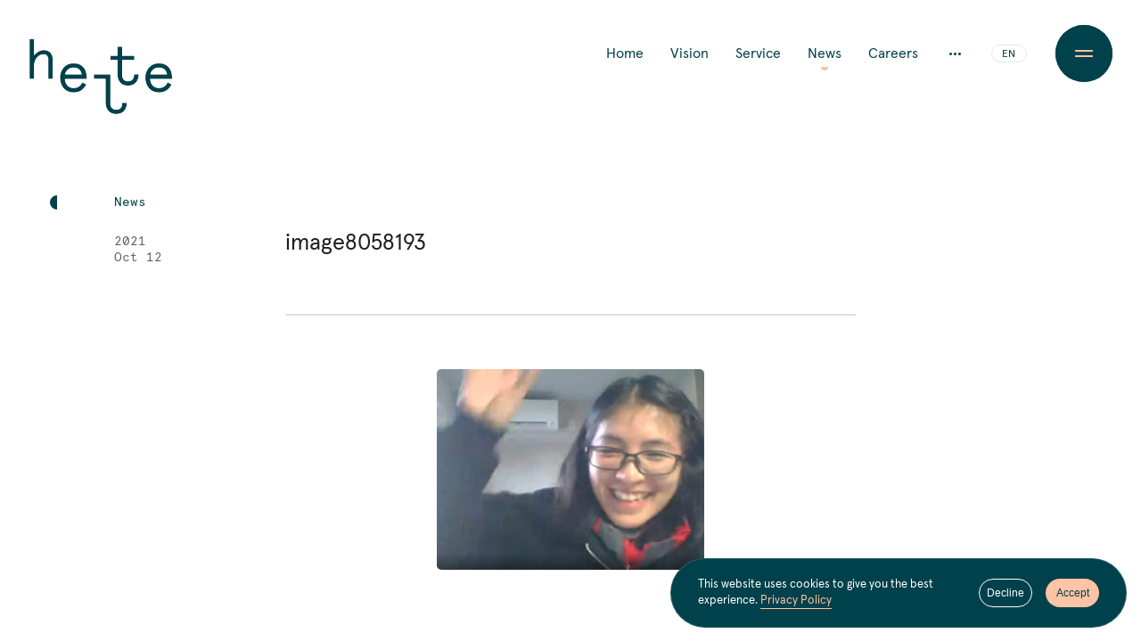

--- FILE ---
content_type: text/html; charset=UTF-8
request_url: https://helte.jp/en/journal/pickup-conversation-01/image8058193-2/
body_size: 31372
content:
<!DOCTYPE html><html dir="ltr" lang="en"><head><meta http-equiv="X-UA-Compatible" content="IE=edge"><meta http-equiv="content-type" content="text/html; charset=UTF-8"/><meta name="viewport" content="width=device-width, initial-scale=1"><meta name="author" content="Helte Co., Ltd"/><meta name="description" content="Helte provides glocal (globally local) services to connect Japan and the world, mainly through Sail, a global communication application in Japanese."/><style media="all">@font-face{font-display:swap;font-family:Apercu;font-style:normal;font-weight:400;src:url(//helte.jp/wp-content/themes/helte/assets/css/../font/apercu/apercu-regular.eot?) format("eot"),url(//helte.jp/wp-content/themes/helte/assets/css/../font/apercu/apercu-regular.woff2) format("woff2"),url(//helte.jp/wp-content/themes/helte/assets/css/../font/apercu/apercu-regular.woff) format("woff")}@font-face{font-display:swap;font-family:Apercu;font-style:normal;font-weight:700;src:url(//helte.jp/wp-content/themes/helte/assets/css/../font/apercu/apercu-bold.eot?) format("eot"),url(//helte.jp/wp-content/themes/helte/assets/css/../font/apercu/apercu-bold.woff2) format("woff2"),url(//helte.jp/wp-content/themes/helte/assets/css/../font/apercu/apercu-bold.woff) format("woff")}@font-face{font-display:swap;font-family:Apercu Mono;font-style:normal;font-weight:400;src:url(//helte.jp/wp-content/themes/helte/assets/css/../font/apercu/apercu-mono-regular.eot?) format("eot"),url(//helte.jp/wp-content/themes/helte/assets/css/../font/apercu/apercu-mono-regular.woff2) format("woff2"),url(//helte.jp/wp-content/themes/helte/assets/css/../font/apercu/apercu-mono-regular.woff) format("woff")}@font-face{font-display:swap;font-family:YakuHanJP;font-style:normal;font-weight:400;src:url(//helte.jp/wp-content/themes/helte/assets/css/../font/yakuhan-jp/YakuHanJP-Regular.eot?) format("eot"),url(//helte.jp/wp-content/themes/helte/assets/css/../font/yakuhan-jp/YakuHanJP-Regular.woff2) format("woff2"),url(//helte.jp/wp-content/themes/helte/assets/css/../font/yakuhan-jp/YakuHanJP-Regular.woff) format("woff")}@font-face{font-display:swap;font-family:YakuHanJP;font-style:normal;font-weight:500;src:url(//helte.jp/wp-content/themes/helte/assets/css/../font/yakuhan-jp/YakuHanJP-Medium.eot?) format("eot"),url(//helte.jp/wp-content/themes/helte/assets/css/../font/yakuhan-jp/YakuHanJP-Medium.woff2) format("woff2"),url(//helte.jp/wp-content/themes/helte/assets/css/../font/yakuhan-jp/YakuHanJP-Medium.woff) format("woff")}@font-face{font-display:swap;font-family:YakuHanJP;font-style:normal;font-weight:700;src:url(//helte.jp/wp-content/themes/helte/assets/css/../font/yakuhan-jp/YakuHanJP-Bold.eot?) format("eot"),url(//helte.jp/wp-content/themes/helte/assets/css/../font/yakuhan-jp/YakuHanJP-Bold.woff2) format("woff2"),url(//helte.jp/wp-content/themes/helte/assets/css/../font/yakuhan-jp/YakuHanJP-Bold.woff) format("woff")}@font-face{font-display:swap;font-family:Noto Sans CJK JP;font-style:normal;font-weight:400;src:local("Noto Sans CJK JP Regular"),url(//fonts.gstatic.com/ea/notosansjp/v5/NotoSansJP-Regular.woff2) format("woff2"),url(//fonts.gstatic.com/ea/notosansjp/v5/NotoSansJP-Regular.woff) format("woff"),url(//fonts.gstatic.com/ea/notosansjp/v5/NotoSansJP-Regular.otf) format("opentype")}@font-face{font-display:swap;font-family:Noto Sans CJK JP;font-style:normal;font-weight:500;src:local("Noto Sans CJK JP Medium"),url(//fonts.gstatic.com/ea/notosansjp/v5/NotoSansJP-Medium.woff2) format("woff2"),url(//fonts.gstatic.com/ea/notosansjp/v5/NotoSansJP-Medium.woff) format("woff"),url(//fonts.gstatic.com/ea/notosansjp/v5/NotoSansJP-Medium.otf) format("opentype")}@font-face{font-display:swap;font-family:Noto Sans CJK JP;font-style:normal;font-weight:700;src:local("Noto Sans CJK JP Bold"),url(//fonts.gstatic.com/ea/notosansjp/v5/NotoSansJP-Bold.woff2) format("woff2"),url(//fonts.gstatic.com/ea/notosansjp/v5/NotoSansJP-Bold.woff) format("woff"),url(//fonts.gstatic.com/ea/notosansjp/v5/NotoSansJP-Bold.otf) format("opentype")}*,:after,:before{box-sizing:border-box}:after,:before{text-decoration:inherit;vertical-align:inherit}html{-webkit-tap-highlight-color:transparent;-ms-text-size-adjust:100%;-webkit-text-size-adjust:100%;cursor:default;line-height:1.5;-moz-tab-size:4;-o-tab-size:4;tab-size:4;word-break:break-word}h1{font-size:2em;margin:.67em 0}dl dl,dl ol,dl ul,ol dl,ol ol,ol ul,ul dl,ul ol,ul ul{margin:0}hr{height:0;overflow:visible}main{display:block}nav ol,nav ul{list-style:none;padding:0}pre{font-family:monospace,monospace;font-size:1em}a{background-color:transparent}abbr[title]{text-decoration:underline;-webkit-text-decoration:underline dotted;text-decoration:underline dotted}b,strong{font-weight:bolder}code,kbd,samp{font-family:monospace,monospace;font-size:1em}small{font-size:80%}audio,canvas,iframe,img,svg,video{vertical-align:middle}audio,video{display:inline-block}audio:not([controls]){display:none;height:0}iframe,img{border-style:none}svg:not([fill]){fill:currentColor}svg:not(:root){overflow:hidden}button,input,select{margin:0}button{overflow:visible;text-transform:none}[type=button],[type=reset],[type=submit],button{-webkit-appearance:button}fieldset{border:1px solid #a0a0a0;padding:.35em .75em .625em}input{overflow:visible}legend{color:inherit;display:table;max-width:100%;white-space:normal}progress{display:inline-block;vertical-align:baseline}select{text-transform:none}textarea{margin:0;overflow:auto;resize:vertical}[type=checkbox],[type=radio]{padding:0}[type=search]{-webkit-appearance:textfield;outline-offset:-2px}::-webkit-inner-spin-button,::-webkit-outer-spin-button{height:auto}::-webkit-input-placeholder{color:inherit;opacity:.54}::-webkit-search-decoration{-webkit-appearance:none}::-webkit-file-upload-button{-webkit-appearance:button;font:inherit}::-moz-focus-inner{border-style:none;padding:0}:-moz-focusring{outline:1px dotted ButtonText}:-moz-ui-invalid{box-shadow:none}details,dialog{display:block}dialog{background-color:#fff;border:solid;color:#000;height:-moz-fit-content;height:-webkit-fit-content;height:fit-content;left:0;margin:auto;padding:1em;position:absolute;right:0;width:-moz-fit-content;width:-webkit-fit-content;width:fit-content}dialog:not([open]){display:none}summary{display:list-item}canvas{display:inline-block}template{display:none}[tabindex],a,area,button,input,label,select,summary,textarea{touch-action:manipulation}[hidden]{display:none}[aria-busy=true]{cursor:progress}[aria-controls]{cursor:pointer}[aria-disabled=true],[disabled]{cursor:not-allowed}[aria-hidden=false][hidden]{display:initial}[aria-hidden=false][hidden]:not(:focus){clip:rect(0,0,0,0);position:absolute}a,abbr,acronym,address,applet,article,aside,audio,b,big,blockquote,body,canvas,caption,center,cite,code,dd,del,details,dfn,div,dl,dt,em,embed,fieldset,figcaption,figure,footer,form,h1,h2,h3,h4,h5,h6,header,hgroup,html,i,iframe,img,ins,kbd,label,legend,li,mark,menu,nav,object,ol,output,p,pre,q,ruby,s,samp,section,small,span,strike,strong,sub,summary,sup,table,tbody,td,tfoot,th,thead,time,tr,tt,u,ul,var,video{border:0;font-size:100%;font:inherit;margin:0;padding:0;vertical-align:baseline}article,aside,details,figcaption,figure,footer,header,hgroup,menu,nav,section{display:block}ol,ul{list-style:none}blockquote,q{quotes:none}blockquote:after,blockquote:before,q:after,q:before{content:"";content:none}table{border-collapse:collapse;border-spacing:0}*,a{outline:0}:after,:before{-webkit-backface-visibility:hidden;backface-visibility:hidden;box-sizing:border-box}:root{--grid-col:40;--grid-row:16;--gap-col:0vw;--gap-row:0vh;--vf-vw-min:834;--vf-vw-max:1920;--vf-vw-min-unit:834px;--vf-vw-max-unit:1920px;--radius-l:3.5vw;--radius-m:2.5vw;--radius-s:1.5vw;--space-xl:180px;--space-l:120px;--space-m:60px;--space-s:40px;--space-xs:20px;--c-text-primary:#1f1f1f;--c-text-secondary:#606060;--c-ui-negative:#fff;--c-bg-white:#fff;--c-bg-light-gray:#f6f6f6;--c-link:#00414b;--c-helte-primary-a:#00414b;--c-helte-primary-b:#ffc3a5;--c-helte-secondary-a:#734137;--c-helte-secondary-b:#9b6450;--c-helte-action-a:#7de1a0;--c-helte-action-b:#ff9baa;--c-sail-primary:#3269f5;--c-sail-action:#ffd746;--c-helte-border:#e0e0e0;--c-helte-border-light:#e6e6e6;--c-helte-preload:#efefef;--c-helte-light-gray:#f6f6f6;--c-helte-light-green:#b9d9d9}html{font-size:62.5%;height:100%;width:100%}html.windows.firefox{scrollbar-width:none}html.windows.edge,html.windows.ie{-ms-overflow-style:none}body{-webkit-font-smoothing:antialiased;-moz-osx-font-smoothing:grayscale;-webkit-tap-highlight-color:rgba(0,0,0,0);tap-highlight-color:transparent;background:var(--c-bg-white);color:var(--c-text-primary);font-size:1.4rem;height:100%;letter-spacing:0;line-height:1;margin:0;overflow-x:hidden;overflow-y:hidden;overscroll-behavior-y:none;padding:0;width:100%}body.is-fixed{overflow:hidden}[lang=ja] body{-webkit-font-feature-settings:"normal";font-feature-settings:"normal";font-family:YakuHanJP,Noto Sans CJK JP,Apercu,-apple-system,BlinkMacSystemFont,sans-serif;font-variant-east-asian:proportional-width}[lang=en] body{-webkit-font-feature-settings:"palt";font-feature-settings:"palt";font-family:Apercu,YakuHanJP,Noto Sans CJK JP,-apple-system,BlinkMacSystemFont,sans-serif;font-variant-east-asian:proportional-width}a:active,a:hover,a:link,a:visited{color:var(--c-link);text-decoration:none}.windows.edge body::-webkit-scrollbar,.windows.ie body::-webkit-scrollbar{background:0 0;width:0}.windows.edge body::-webkit-scrollbar:horizontal,.windows.ie body::-webkit-scrollbar:horizontal{height:0}.windows.edge body::-webkit-scrollbar-button,.windows.ie body::-webkit-scrollbar-button{background:0 0;height:0;width:0}.windows.edge body::-webkit-scrollbar-piece,.windows.ie body::-webkit-scrollbar-piece{background:0 0}.windows.edge body::-webkit-scrollbar-piece:start,.windows.ie body::-webkit-scrollbar-piece:start{background:0 0}.windows.edge body::-webkit-scrollbar-corner,.windows.edge body::-webkit-scrollbar-thumb,.windows.ie body::-webkit-scrollbar-corner,.windows.ie body::-webkit-scrollbar-thumb{background:0 0}::-moz-selection{background:rgba(0,0,0,.1);color:var(--c-link)}::selection{background:rgba(0,0,0,.1);color:var(--c-link)}::-moz-selection{background:rgba(0,0,0,.1);color:var(--c-link)}:-moz-placeholder-shown{color:var(--c-text-secondary)}:-ms-input-placeholder{color:var(--c-text-secondary)}:placeholder-shown{color:var(--c-text-secondary)}::-webkit-input-placeholder{color:var(--c-text-secondary)}:-moz-placeholder,::-moz-placeholder{color:var(--c-text-secondary)}:-ms-input-placeholder{color:var(--c-text-secondary)}@media only screen and (min-width:1920px){:root{--radius-l:67.2px;--radius-m:48px;--radius-s:28.8px}}@media only screen and (max-width:834px){:root{--grid-col:40;--grid-row:16;--gap-col:0vw;--gap-row:0vh;--vf-vw-min:680;--vf-vw-max:834;--vf-vw-min-unit:680px;--vf-vw-max-unit:834px;--radius-l:3.5vw;--radius-m:2.5vw;--radius-s:1.5vw;--space-xl:120px;--space-l:80px;--space-m:40px;--space-s:20px;--space-xs:10px}}@media only screen and (max-width:680px){:root{--grid-col:40;--grid-row:16;--gap-col:0vw;--gap-row:0vh;--vf-vw-min:360;--vf-vw-max:680;--vf-vw-min-unit:360px;--vf-vw-max-unit:680px;--radius-l:3.5vw;--radius-m:2.5vw;--radius-s:1.5vw;--space-xl:120px;--space-l:80px;--space-m:40px;--space-s:20px;--space-xs:10px}}.app{overflow:hidden}.app,.l-wrapper{height:100%;width:100%}.l-wrapper{-ms-overflow-style:none;left:0;overflow-x:hidden;overflow-y:hidden;position:absolute;top:0;will-change:scroll-position}.l-container{position:relative;width:100%}.l-container:after{-webkit-backdrop-filter:blur(3px);backdrop-filter:blur(3px);background:rgba(0,0,0,.15);content:"";height:100%;left:0;opacity:0;pointer-events:none;position:absolute;top:0;transition:opacity .25s ease-out 0s,visibility .25s ease-out 0s;visibility:hidden;width:100%;z-index:0}.l-container.is-disabled{z-index:2}.l-container.is-disabled:after{opacity:1;visibility:visible}.l-view{position:relative;width:100%}@media only screen and (max-width:1024px){.l-wrapper{overflow-y:scroll}.l-view.is-ready{opacity:0}}.g-loading{background:var(--c-bg-white);height:100%;left:0;position:fixed;top:0;width:100%;z-index:9998}.g-loading__body,.g-loading__inner{height:100%;position:relative;width:100%}.g-loading__body{align-content:center;align-items:center;display:flex;flex-wrap:nowrap;justify-content:center}.g-cookie-law{bottom:calc(100/var(--grid-col)*.5vw + var(--gap-col)*0);margin:0 auto;max-width:580px;min-width:480px;opacity:0;position:fixed;right:calc(100/var(--grid-col)*.5vw + var(--gap-col)*0);top:auto;-webkit-transform:translate3d(0,20px,0);transform:translate3d(0,20px,0);visibility:hidden;width:calc(100/var(--grid-col)*16vw + var(--gap-col)*0);z-index:99}[lang=ja] .g-cookie-law .g-cookie-law__ja{visibility:visible}[lang=ja] .g-cookie-law .g-cookie-law__en{display:none;visibility:hidden}[lang=en] .g-cookie-law .g-cookie-law__ja{display:none}[lang=en] .g-cookie-law .g-cookie-law__en{opacity:1;visibility:visible}@media only screen and (max-width:680px){.g-cookie-law{bottom:5px;left:5px;max-width:calc(100% - 10px);min-width:auto;right:auto;width:calc(100% - 10px)}}.g-cookie-law.is-hide{opacity:0;visibility:hidden}.g-cookie-law.is-show{opacity:1;-webkit-transform:translateZ(0);transform:translateZ(0);transition:opacity .45s cubic-bezier(.4,.8,.74,1) .25s,visibility .45s cubic-bezier(.4,.8,.74,1) .25s,-webkit-transform .45s cubic-bezier(.32,.94,.6,1) .25s;transition:transform .45s cubic-bezier(.32,.94,.6,1) .25s,opacity .45s cubic-bezier(.4,.8,.74,1) .25s,visibility .45s cubic-bezier(.4,.8,.74,1) .25s;transition:transform .45s cubic-bezier(.32,.94,.6,1) .25s,opacity .45s cubic-bezier(.4,.8,.74,1) .25s,visibility .45s cubic-bezier(.4,.8,.74,1) .25s,-webkit-transform .45s cubic-bezier(.32,.94,.6,1) .25s;visibility:visible}.g-cookie-law.fadeout{opacity:0;pointer-events:none;-webkit-transform:translate3d(0,20px,0);transform:translate3d(0,20px,0);transition:opacity .45s cubic-bezier(.4,.8,.74,1) 0s,visibility .45s cubic-bezier(.4,.8,.74,1) 0s,-webkit-transform .45s cubic-bezier(.32,.94,.6,1) 0s;transition:transform .45s cubic-bezier(.32,.94,.6,1) 0s,opacity .45s cubic-bezier(.4,.8,.74,1) 0s,visibility .45s cubic-bezier(.4,.8,.74,1) 0s;transition:transform .45s cubic-bezier(.32,.94,.6,1) 0s,opacity .45s cubic-bezier(.4,.8,.74,1) 0s,visibility .45s cubic-bezier(.4,.8,.74,1) 0s,-webkit-transform .45s cubic-bezier(.32,.94,.6,1) 0s;visibility:hidden}.g-cookie-law__inner{height:100%;position:relative;width:100%}.g-cookie-law__body{align-items:center;background:var(--c-helte-primary-a);border:1px solid rgba(255,255,255,.15);border-radius:50px;display:flex;height:auto;justify-content:space-between;margin:0 auto;padding:20px 30px;position:relative}@media only screen and (max-width:680px){.g-cookie-law__body{padding:10px 15px 10px 20px}}.g-cookie-law__txt{color:var(--c-ui-negative);font-size:1.3rem;line-height:1.4;padding-right:30px;position:relative}@media only screen and (max-width:680px){.g-cookie-law__txt{font-size:1.2rem;line-height:1.2}}.g-cookie-law .g-cookie-law__link{color:var(--c-helte-primary-b)}.g-cookie-law__btns{display:flex}.g-cookie-law__btn{background:0 0;border:0;cursor:pointer;font-size:1.2rem;height:32px;min-width:60px;position:relative;width:60px;z-index:0}@media only screen and (max-width:680px){.g-cookie-law__btn{font-size:1.1rem}}.g-cookie-law__btn--accept{color:var(--c-helte-primary-a)}.g-cookie-law__btn--accept:after{background:var(--c-helte-primary-b);border-radius:16px;content:"";height:100%;left:0;position:absolute;top:0;transition:-webkit-transform .35s cubic-bezier(.26,1,.48,1) 0s;transition:transform .35s cubic-bezier(.26,1,.48,1) 0s;transition:transform .35s cubic-bezier(.26,1,.48,1) 0s,-webkit-transform .35s cubic-bezier(.26,1,.48,1) 0s;width:100%;z-index:-1}.g-cookie-law__btn--decline{color:var(--c-ui-negative);margin-right:15px}@media only screen and (max-width:680px){.g-cookie-law__btn--decline{margin-right:10px}}.g-cookie-law__btn--decline:after{background:0 0;border:1px solid var(--c-ui-negative);border-radius:16px;content:"";height:100%;left:0;position:absolute;top:0;transition:-webkit-transform .35s cubic-bezier(.26,1,.48,1) 0s;transition:transform .35s cubic-bezier(.26,1,.48,1) 0s;transition:transform .35s cubic-bezier(.26,1,.48,1) 0s,-webkit-transform .35s cubic-bezier(.26,1,.48,1) 0s;width:100%;z-index:-1}.g-cookie-law .u-link--from:after{background:var(--c-helte-primary-b)}.no-touch .g-cookie-law__btn--accept:hover:after,.no-touch .g-cookie-law__btn--decline:hover:after{-webkit-transform:scale(1.1);transform:scale(1.1)}.g-mask{cursor:wait;display:block;height:100%;left:0;overflow:hidden;position:fixed;top:0;width:100%;z-index:9999}.g-mask.is-loaded{display:none}.g-header{height:auto;left:0;opacity:1;padding:44px 0;position:fixed;top:0;transition:opacity .5s cubic-bezier(.4,.64,.68,1) 0s,visibility .5s cubic-bezier(.4,.64,.68,1) 0s,-webkit-transform .5s cubic-bezier(.26,1,.48,1) 0s;transition:opacity .5s cubic-bezier(.4,.64,.68,1) 0s,visibility .5s cubic-bezier(.4,.64,.68,1) 0s,transform .5s cubic-bezier(.26,1,.48,1) 0s;transition:opacity .5s cubic-bezier(.4,.64,.68,1) 0s,visibility .5s cubic-bezier(.4,.64,.68,1) 0s,transform .5s cubic-bezier(.26,1,.48,1) 0s,-webkit-transform .5s cubic-bezier(.26,1,.48,1) 0s;visibility:visible;width:100%;z-index:10}[data-es-direction=down] .g-header{pointer-events:none}.g-header__inner{padding:0 calc(100/var(--grid-col)*4vw + var(--gap-col)*0) 0 calc(100/var(--grid-col)*1vw + var(--gap-col)*0);position:relative;width:100%}.g-header__body{align-content:center;align-items:center;display:flex;flex-wrap:nowrap;justify-content:space-between;position:relative;width:100%}.g-header__logo{height:120px;left:-4px;pointer-events:auto;position:absolute;top:-4px;transition:opacity .25s cubic-bezier(.4,.64,.68,1) 0s,visibility .25s cubic-bezier(.4,.64,.68,1) 0s;width:170px;z-index:1}html:not(.is-scrolled)[data-es-direction=down] .home .g-header__logo{opacity:0;pointer-events:none}[data-es-direction=up] .home .g-header__logo{opacity:1;pointer-events:auto}.g-header__logo.is-show,html:not(.is-scrolled) .home .g-header__logo.is-show{opacity:1;pointer-events:auto;transition:opacity 0s cubic-bezier(.4,.64,.68,1) 0s,visibility 0s cubic-bezier(.4,.64,.68,1) 0s}.g-header__logo.is-hide{opacity:0;pointer-events:none}html:not(.is-scrolled) .home .g-header__logo.is-hide{opacity:0;pointer-events:none;transition:opacity 0s cubic-bezier(.4,.64,.68,1) 0s,visibility 0s cubic-bezier(.4,.64,.68,1) 0s}html.is-transition .g-header__logo.is-hide{opacity:0;pointer-events:none;transition:opacity .25s cubic-bezier(.4,.64,.68,1) 0s,visibility .25s cubic-bezier(.4,.64,.68,1) 0s}.is-scrolled[data-es-direction=down] .g-header__logo{opacity:0;pointer-events:none;transition:opacity .25s cubic-bezier(.4,.64,.68,1) 0s,visibility .25s cubic-bezier(.4,.64,.68,1) 0s!important;visibility:hidden}.g-header__logo-svg{position:absolute}.g-header__logo-link{height:100%;left:0;position:absolute;top:0;width:100%}.g-header__logo-link,.g-header__logo-svg{transition:opacity .5s cubic-bezier(.4,.8,.74,1) .5s,visibility .5s cubic-bezier(.4,.8,.74,1) .5s}.is-menu-open .g-header__logo-link,.is-menu-open .g-header__logo-svg{opacity:0;pointer-events:none;transition:opacity .5s cubic-bezier(.4,.8,.74,1) 0s,visibility .5s cubic-bezier(.4,.8,.74,1) 0s;visibility:hidden}.g-header__logo-link-txt{position:absolute;text-indent:-9999px}.g-header__nav{align-content:center;align-items:center;display:flex;flex-wrap:nowrap;justify-content:flex-start;position:relative;transition:opacity .35s cubic-bezier(.4,.64,.68,1) 0s,visibility .35s cubic-bezier(.4,.64,.68,1) 0s,-webkit-transform .35s cubic-bezier(.26,1,.48,1) 0s;transition:opacity .35s cubic-bezier(.4,.64,.68,1) 0s,visibility .35s cubic-bezier(.4,.64,.68,1) 0s,transform .35s cubic-bezier(.26,1,.48,1) 0s;transition:opacity .35s cubic-bezier(.4,.64,.68,1) 0s,visibility .35s cubic-bezier(.4,.64,.68,1) 0s,transform .35s cubic-bezier(.26,1,.48,1) 0s,-webkit-transform .35s cubic-bezier(.26,1,.48,1) 0s}.is-scrolled[data-es-direction=down] .g-header__nav{opacity:0;pointer-events:none;visibility:hidden}.g-header__nav-lists{display:flex;flex-wrap:nowrap;position:relative;-webkit-transform:translateY(0);transform:translateY(0);transition:opacity .25s cubic-bezier(.4,.8,.74,1) .1s,visibility .25s cubic-bezier(.4,.8,.74,1) .1s,-webkit-transform .35s cubic-bezier(.26,1,.48,1) .1s;transition:transform .35s cubic-bezier(.26,1,.48,1) .1s,opacity .25s cubic-bezier(.4,.8,.74,1) .1s,visibility .25s cubic-bezier(.4,.8,.74,1) .1s;transition:transform .35s cubic-bezier(.26,1,.48,1) .1s,opacity .25s cubic-bezier(.4,.8,.74,1) .1s,visibility .25s cubic-bezier(.4,.8,.74,1) .1s,-webkit-transform .35s cubic-bezier(.26,1,.48,1) .1s}.is-toggle .g-header__nav-lists{opacity:0;pointer-events:none;-webkit-transform:translateY(-1em);transform:translateY(-1em);transition:opacity .25s cubic-bezier(.4,.8,.74,1) 0s,visibility .25s cubic-bezier(.4,.8,.74,1) 0s,-webkit-transform .35s cubic-bezier(.26,1,.48,1) 0s;transition:transform .35s cubic-bezier(.26,1,.48,1) 0s,opacity .25s cubic-bezier(.4,.8,.74,1) 0s,visibility .25s cubic-bezier(.4,.8,.74,1) 0s;transition:transform .35s cubic-bezier(.26,1,.48,1) 0s,opacity .25s cubic-bezier(.4,.8,.74,1) 0s,visibility .25s cubic-bezier(.4,.8,.74,1) 0s,-webkit-transform .35s cubic-bezier(.26,1,.48,1) 0s;visibility:hidden}.g-header__nav-list{font-family:Apercu,sans-serif;font-size:1.6rem;letter-spacing:0;position:relative}.g-header__nav-list:not(:last-child){margin-right:30px}.g-header a.g-header__nav-link{padding:.2em 0;position:relative}.g-header a.g-header__nav-link:after{background:var(--c-helte-primary-b);border-radius:0 0 4px 4px;bottom:-8px;content:"";height:4px;left:50%;margin-left:-4px;opacity:0;position:absolute;-webkit-transform:scale(0);transform:scale(0);-webkit-transform-origin:50% 0 50%;transform-origin:50% 0 50%;transition:opacity .35s cubic-bezier(.4,.8,.74,1) 0s,-webkit-transform .35s cubic-bezier(.4,.8,.74,1) 0s;transition:transform .35s cubic-bezier(.4,.8,.74,1) 0s,opacity .35s cubic-bezier(.4,.8,.74,1) 0s;transition:transform .35s cubic-bezier(.4,.8,.74,1) 0s,opacity .35s cubic-bezier(.4,.8,.74,1) 0s,-webkit-transform .35s cubic-bezier(.4,.8,.74,1) 0s;width:8px}.careers .g-header a.g-header__nav-link--careers:after,.home .g-header a.g-header__nav-link--home:after,.news-details .g-header a.g-header__nav-link--news:after,.news .g-header a.g-header__nav-link--news:after,.service .g-header a.g-header__nav-link--service:after,.vision .g-header a.g-header__nav-link--vision:after{opacity:1;-webkit-transform:scale(1);transform:scale(1)}.g-header__sub-nav{align-content:center;align-items:center;display:flex;flex-wrap:nowrap;justify-content:flex-start;position:relative}.g-header__sub-nav-lists{display:flex;flex-wrap:nowrap;opacity:0;pointer-events:none;position:absolute;right:122px;-webkit-transform:translateY(1em);transform:translateY(1em);transition:opacity .25s cubic-bezier(.4,.8,.74,1) 0s,visibility .25s cubic-bezier(.4,.8,.74,1) 0s,-webkit-transform .35s cubic-bezier(.26,1,.48,1) 0s;transition:transform .35s cubic-bezier(.26,1,.48,1) 0s,opacity .25s cubic-bezier(.4,.8,.74,1) 0s,visibility .25s cubic-bezier(.4,.8,.74,1) 0s;transition:transform .35s cubic-bezier(.26,1,.48,1) 0s,opacity .25s cubic-bezier(.4,.8,.74,1) 0s,visibility .25s cubic-bezier(.4,.8,.74,1) 0s,-webkit-transform .35s cubic-bezier(.26,1,.48,1) 0s;visibility:hidden;white-space:nowrap}.is-toggle .g-header__sub-nav-lists{opacity:1;pointer-events:auto;-webkit-transform:translateY(0);transform:translateY(0);transition:opacity .25s cubic-bezier(.4,.8,.74,1) .1s,visibility .25s cubic-bezier(.4,.8,.74,1) .1s,-webkit-transform .35s cubic-bezier(.26,1,.48,1) .1s;transition:transform .35s cubic-bezier(.26,1,.48,1) .1s,opacity .25s cubic-bezier(.4,.8,.74,1) .1s,visibility .25s cubic-bezier(.4,.8,.74,1) .1s;transition:transform .35s cubic-bezier(.26,1,.48,1) .1s,opacity .25s cubic-bezier(.4,.8,.74,1) .1s,visibility .25s cubic-bezier(.4,.8,.74,1) .1s,-webkit-transform .35s cubic-bezier(.26,1,.48,1) .1s;visibility:visible}.g-header__sub-nav-list{font-family:Apercu,sans-serif;font-size:1.6rem;letter-spacing:0;position:relative}.g-header__sub-nav-list:not(:last-child){margin-right:30px}.g-header__sub-nav-link{padding:.2em 0;position:relative}.g-header__sub-nav-link:after{background:var(--c-helte-primary-b);border-radius:0 0 4px 4px;bottom:-8px;content:"";height:4px;left:50%;margin-left:-4px;opacity:0;position:absolute;-webkit-transform:scale(0);transform:scale(0);-webkit-transform-origin:50% 0 50%;transform-origin:50% 0 50%;transition:opacity .35s cubic-bezier(.4,.8,.74,1) 0s,-webkit-transform .35s cubic-bezier(.4,.8,.74,1) 0s;transition:transform .35s cubic-bezier(.4,.8,.74,1) 0s,opacity .35s cubic-bezier(.4,.8,.74,1) 0s;transition:transform .35s cubic-bezier(.4,.8,.74,1) 0s,opacity .35s cubic-bezier(.4,.8,.74,1) 0s,-webkit-transform .35s cubic-bezier(.4,.8,.74,1) 0s;width:8px}.company .g-header__sub-nav-link--company:after,.journal-details .g-header__sub-nav-link--journal:after,.journal .g-header__sub-nav-link--journal:after{opacity:1;-webkit-transform:scale(1);transform:scale(1)}.g-header__sub-nav-email-wrap{display:inline-block;height:1em;overflow:hidden;position:relative;width:auto}.g-header__sub-nav-email{display:inline-block}.g-header__dots{cursor:pointer;display:block;height:32px;margin:0 25px;position:relative;width:32px}.g-header__dots-inner{height:100%;left:0;position:absolute;top:0;width:100%}.g-header__dots-body,.g-header__dots-inner{align-content:center;align-items:center;display:flex;flex-wrap:nowrap;justify-content:center}.g-header__dots-body{position:relative;transition:-webkit-transform .5s cubic-bezier(.76,0,.24,1);transition:transform .5s cubic-bezier(.76,0,.24,1);transition:transform .5s cubic-bezier(.76,0,.24,1),-webkit-transform .5s cubic-bezier(.76,0,.24,1)}.is-toggle .g-header__dots-body{-webkit-transform:rotate(90deg);transform:rotate(90deg)}.g-header__dot{background:var(--c-helte-primary-a);border-radius:50%;display:block;height:3px;width:3px}.g-header__dot--2{margin:0 2px}.g-header__lang{position:relative;width:40px}.g-header .c-lang-switch__link{transition:color .25s cubic-bezier(.4,.8,.74,1) .5s}.is-menu-open .g-header .c-lang-switch__link{color:var(--c-ui-negative);transition:color .5s cubic-bezier(.4,.8,.74,1) 0s}.no-touch .g-header__nav-link:hover:after,.no-touch .g-header__sub-nav-link:hover:after{opacity:1;-webkit-transform:scale(1);transform:scale(1);visibility:visible}@media only screen and (max-width:834px){.g-header{padding:30px 0}.g-header__inner{padding:0 calc(100/var(--grid-col)*1vw + var(--gap-col)*0)}.g-header__logo{height:67.75px;left:-3px;top:-12px;width:96px}html:not(.is-scrolled) .home .g-header__logo.is-hide,html:not(.is-scrolled) .home .g-header__logo.is-show{transition:opacity .25s cubic-bezier(.4,.64,.68,1) 0s,visibility .25s cubic-bezier(.4,.64,.68,1) 0s}html:not(.is-scrolled) .home .g-header__logo.is-hide{opacity:0}.g-header__logo-svg{position:absolute}.g-header__dots,.g-header__nav-lists,.g-header__sub-nav{display:none}.g-header__lang{margin-right:calc(50px + var(--space-xs))}}.g-footer{background:var(--c-helte-primary-a);color:var(--c-ui-negative);padding-top:var(--space-l)}.g-footer,.g-footer__inner{position:relative;width:100%}.g-footer__inner{padding:0 calc(100/var(--grid-col)*4vw + var(--gap-col)*0)}.g-footer__body,.g-footer__content-top{position:relative;width:100%}.g-footer__content-top{display:flex;flex-wrap:nowrap;justify-content:space-between;padding-bottom:var(--space-xl)}.g-footer__nav-block{position:relative;width:calc(50% - var(--space-xs))}.g-footer__nav{display:flex;flex-wrap:nowrap;width:100%}.g-footer__nav-lists{max-width:200px;pointer-events:none;position:relative;width:40%}.g-footer__nav-list{position:relative}.g-footer__nav-list:not(:last-child){margin-bottom:1em}.g-footer a.g-footer__nav-link{color:var(--c-ui-negative);font-family:Apercu,sans-serif;font-size:1.8rem;pointer-events:auto;position:relative;transition:color .35s cubic-bezier(.4,.8,.74,1) 0s}.g-footer a.g-footer__nav-link:before{background:var(--c-helte-primary-b);border-radius:8px 0 0 8px;content:"";height:16px;left:calc(100/var(--grid-col)*-1vw + var(--gap-col)*0);opacity:0;position:absolute;top:0;-webkit-transform:scale(0);transform:scale(0);-webkit-transform-origin:0 50% 50%;transform-origin:0 50% 50%;transition:opacity .35s cubic-bezier(.4,.8,.74,1) 0s,-webkit-transform .35s cubic-bezier(.4,.8,.74,1) 0s;transition:transform .35s cubic-bezier(.4,.8,.74,1) 0s,opacity .35s cubic-bezier(.4,.8,.74,1) 0s;transition:transform .35s cubic-bezier(.4,.8,.74,1) 0s,opacity .35s cubic-bezier(.4,.8,.74,1) 0s,-webkit-transform .35s cubic-bezier(.4,.8,.74,1) 0s;width:8px}.careers .g-footer a.g-footer__nav-link--careers:before,.company .g-footer a.g-footer__nav-link--company:before,.home .g-footer a.g-footer__nav-link--home:before,.journal .g-footer a.g-footer__nav-link--journal:before,.news .g-footer a.g-footer__nav-link--news:before,.service .g-footer a.g-footer__nav-link--service:before,.vision .g-footer a.g-footer__nav-link--vision:before{opacity:1;-webkit-transform:scale(1);transform:scale(1)}.g-footer__info-block{position:relative;width:calc(50% - var(--space-xs))}.g-footer__info-label{color:var(--c-helte-light-green);font-family:Apercu Mono,monospace;height:1em;margin-bottom:.5em;overflow:hidden;position:relative}.g-footer__info-label-front{display:block;line-height:1;transition:-webkit-transform .2s ease-out 0s;transition:transform .2s ease-out 0s;transition:transform .2s ease-out 0s,-webkit-transform .2s ease-out 0s;width:100%}.is-active .g-footer__info-label-front{-webkit-transform:translateY(-100%);transform:translateY(-100%)}.g-footer__info-label-back{display:block;line-height:1;transition:-webkit-transform .2s ease-out 0s;transition:transform .2s ease-out 0s;transition:transform .2s ease-out 0s,-webkit-transform .2s ease-out 0s;width:100%}.is-active .g-footer__info-label-back{-webkit-transform:translateY(-100%);transform:translateY(-100%)}.g-footer__info-lists{position:relative;width:60%}.g-footer__info-list{position:relative}.g-footer__info-list:not(:last-child){margin-bottom:var(--space-m)}.g-footer a.g-footer__info-link{color:var(--c-ui-negative);display:inline-block;font-size:1.6rem;line-height:1.25;position:relative;transition:color .35s cubic-bezier(.4,.8,.74,1) 0s}.g-footer__info-link-row{display:block}.g-footer a.g-footer__info-email{color:var(--c-ui-negative);font-family:Apercu,sans-serif;font-size:1.6rem}.g-footer a.g-footer__info-email:after{background:var(--c-ui-negative)}.g-footer__content-bottom{align-content:center;align-items:center;display:flex;flex-wrap:nowrap;justify-content:space-between;padding-bottom:var(--space-s);position:relative;width:100%}.g-footer__logo-block{position:relative;width:calc(50% - var(--space-xs))}.g-footer__logo-svg{height:84px;position:relative;width:160px}.g-footer__copyright{color:var(--c-helte-light-green);font-family:Apercu Mono,monospace;font-size:1.3rem;left:calc(100/var(--grid-col)*-3vw + var(--gap-col)*0);margin-top:-.5em;opacity:.5;position:absolute;text-align:center;top:50%;width:calc(100/var(--grid-col)*2vw + var(--gap-col)*0)}.g-footer__link-block{justify-content:space-between;position:relative;width:calc(50% - var(--space-xs))}.g-footer__link-block,.g-footer__link-lists{align-content:center;align-items:center;display:flex;flex-wrap:nowrap}.g-footer__link-lists{justify-content:flex-start;pointer-events:none}.g-footer__link-list{position:relative}.g-footer__link-list:not(:last-child){margin-right:1em}.g-footer a.g-footer__link-ex{color:var(--c-helte-light-green);font-family:Apercu,sans-serif;pointer-events:auto;transition:opacity .35s cubic-bezier(.4,.8,.74,1) 0s}.g-footer a.g-footer__link-privacy{color:var(--c-helte-light-green);font-family:Noto Sans CJK JP,Apercu,-apple-system,BlinkMacSystemFont,sans-serif;pointer-events:auto;transition:color .35s cubic-bezier(.4,.8,.74,1) 0s}.g-footer__lang{height:20px;position:absolute;right:0;top:0;width:40px;z-index:1}.g-footer__lang .c-lang-switch{border-color:var(--c-helte-light-green)}.g-footer__lang a.c-lang-switch__link{color:var(--c-helte-light-green)}.g-lang-switcher{display:none}.no-touch .g-footer__nav-link:hover{color:var(--c-helte-light-green)}.no-touch .g-footer__nav-link:hover:before{opacity:1;-webkit-transform:scale(1);transform:scale(1)}.no-touch .g-footer__link-lists:hover .g-footer__link-ex:not(:hover){opacity:.5}.no-touch .g-footer a.g-footer__link-privacy:hover{color:var(--c-ui-negative)}@media only screen and (min-width:1921px){.g-footer__body{margin:0 auto;max-width:1536px}.g-footer__nav-link:before{left:-64px}.g-footer__copyright{left:-144px;width:96px}}@media only screen and (max-width:834px){.g-footer__content-top{padding-bottom:var(--space-l)}.g-footer__nav-block{display:none}.g-footer__info-block{width:100%}.g-footer__info-lists{width:70%}.g-footer__info-label{font-size:1.3rem}.g-footer a.g-footer__info-link{font-size:1.4rem;line-height:1.3}.g-footer__logo-block{width:100%}.g-footer__link-block{display:block;width:100%}.g-footer__link-lists:first-child{margin-bottom:.75em}.g-footer__content-bottom{align-content:flex-start;align-items:flex-start;flex-direction:column-reverse;flex-wrap:wrap;justify-content:flex-start}.g-footer__logo-block{align-content:center;align-items:flex-end;display:flex;flex-wrap:nowrap;justify-content:space-between;margin-top:var(--space-m)}.g-footer__copyright{left:auto;position:relative;top:auto;width:auto}.g-footer__logo-svg{height:63px;width:120px}}.g-menu{height:100%;left:0;opacity:0;pointer-events:none;position:fixed;top:0;visibility:hidden;width:100%;z-index:9}.g-menu.is-visible{opacity:1;pointer-events:auto;visibility:visible}.g-menu__scroller{height:100%;position:relative;width:100%}.g-menu__inner{background:var(--c-helte-primary-a);padding:0 calc(100/var(--grid-col)*4vw + var(--gap-col)*0);-webkit-transform:translateY(-100%);transform:translateY(-100%)}.g-menu__body,.g-menu__inner{height:100%;overflow:hidden;position:relative;width:100%}.g-menu__body{padding:var(--space-l) 0;-webkit-transform:translateY(100%);transform:translateY(100%)}.g-menu__content{align-content:center;align-items:center;display:flex;flex-wrap:nowrap;height:100%;justify-content:space-between;position:relative;width:100%}.g-menu__face{height:100%;margin-left:-1vw;max-width:360px;position:relative;width:calc(33.3333% - var(--space-xs))}.g-menu__face-svg{position:relative;width:100%}.g-menu__face-svg-parts{display:block}.g-menu__face-svg-part{fill:var(--c-helte-primary-b);stroke:none;color:var(--c-helte-primary-b);opacity:0;visibility:hidden}.g-menu__face-svg-clips{display:block}.g-menu__face-svg-clip{fill:var(--c-helte-primary-b);stroke:none;color:var(--c-helte-primary-b)}.g-menu__face-svg-pathes{height:360px!important;width:256px!important}.g-menu__face-svg-path{fill:none;stroke:var(--c-helte-primary-b);stroke-width:28.4564;overflow:auto}.g-menu__nav{height:100%;position:relative;width:calc(50% - var(--space-xs))}.g-menu__nav-body,.g-menu__nav-inner{height:100%;position:relative;width:100%}.g-menu__nav-body{flex-wrap:nowrap;justify-content:flex-start}.g-menu__nav-body,.g-menu__nav-lists{align-content:center;align-items:center;display:flex}.g-menu__nav-lists{flex-wrap:wrap;justify-content:space-between;position:relative;width:100%}.g-menu__nav-list{color:var(--c-ui-negative);margin-bottom:var(--space-s);position:relative;transition:color .35s cubic-bezier(.4,.8,.74,1) 0s;width:calc(50% - var(--space-xs)/2)}.home .g-menu__nav-list--home{color:var(--c-helte-primary-b);pointer-events:none}.home .g-menu__nav-list--home .g-menu__nav-header-line:after{opacity:1;-webkit-transform:scale(1);transform:scale(1)}.vision .g-menu__nav-list--vision{color:var(--c-helte-primary-b);pointer-events:none}.vision .g-menu__nav-list--vision .g-menu__nav-header-line:after{opacity:1;-webkit-transform:scale(1);transform:scale(1)}.service .g-menu__nav-list--service{color:var(--c-helte-primary-b);pointer-events:none}.service .g-menu__nav-list--service .g-menu__nav-header-line:after{opacity:1;-webkit-transform:scale(1);transform:scale(1)}.news-details .g-menu__nav-list--news,.news .g-menu__nav-list--news{color:var(--c-helte-primary-b);pointer-events:none}.news-details .g-menu__nav-list--news .g-menu__nav-header-line:after,.news .g-menu__nav-list--news .g-menu__nav-header-line:after{opacity:1;-webkit-transform:scale(1);transform:scale(1)}.journal-details .g-menu__nav-list--journal,.journal .g-menu__nav-list--journal{color:var(--c-helte-primary-b);pointer-events:none}.journal-details .g-menu__nav-list--journal .g-menu__nav-header-line:after,.journal .g-menu__nav-list--journal .g-menu__nav-header-line:after{opacity:1;-webkit-transform:scale(1);transform:scale(1)}.company .g-menu__nav-list--company{color:var(--c-helte-primary-b);pointer-events:none}.company .g-menu__nav-list--company .g-menu__nav-header-line:after{opacity:1;-webkit-transform:scale(1);transform:scale(1)}.careers .g-menu__nav-list--careers{color:var(--c-helte-primary-b);pointer-events:none}.careers .g-menu__nav-list--careers .g-menu__nav-header-line:after{opacity:1;-webkit-transform:scale(1);transform:scale(1)}.g-menu__nav-header{align-content:center;align-items:center;display:flex;flex-wrap:nowrap;justify-content:flex-start;margin-bottom:var(--space-xs)}.g-menu__nav-header-num{display:inline-block;font-family:Apercu Mono,monospace;font-size:1.1rem;margin-right:5px;min-width:20px;white-space:nowrap}.g-menu__nav-header-line{background:var(--c-ui-negative);display:block;height:1px;position:relative;width:100%}.g-menu__nav-header-line:after{background:var(--c-helte-primary-b);content:"";height:100%;left:0;opacity:0;position:absolute;top:0;-webkit-transform:scaleX(0);transform:scaleX(0);-webkit-transform-origin:0 50% 0;transform-origin:0 50% 0;transition:opacity .35s cubic-bezier(.4,.8,.74,1) 0s,-webkit-transform 0s cubic-bezier(.4,.8,.74,1) .35s;transition:transform 0s cubic-bezier(.4,.8,.74,1) .35s,opacity .35s cubic-bezier(.4,.8,.74,1) 0s;transition:transform 0s cubic-bezier(.4,.8,.74,1) .35s,opacity .35s cubic-bezier(.4,.8,.74,1) 0s,-webkit-transform 0s cubic-bezier(.4,.8,.74,1) .35s;width:100%}.g-menu__nav-txts{padding-left:25px;position:relative}.g-menu__nav-header-txt-en{display:inline-block;font-family:Apercu,sans-serif;font-size:2.4rem}.g-menu__nav-header-txt-ja{display:inline-block;font-size:1.2rem;margin-left:.5em}[lang=en] .g-menu__nav-header-txt-ja{display:none}.g-menu__nav-link{height:100%;left:0;position:absolute;top:0;width:100%;z-index:1}.g-menu__footer{height:var(--space-l);position:absolute;width:100%}.g-menu__footer-inner{height:100%;padding-left:50%;position:relative;width:100%}.g-menu__footer-body{height:100%;justify-content:space-between;padding-left:var(--space-xs);position:relative;width:100%}.g-menu__footer-body,.g-menu__footer-lists{align-content:center;align-items:center;display:flex;flex-wrap:nowrap}.g-menu__footer-lists{justify-content:flex-start;pointer-events:none}.g-menu__footer-list{position:relative;transition:opacity .35s cubic-bezier(.4,.8,.74,1) 0s}.g-menu__footer-list:not(:last-child){margin-right:1em}.g-menu a.g-menu__footer-ex{color:var(--c-helte-light-green);display:inline-block;font-family:Apercu,sans-serif;pointer-events:auto;position:relative;transition:opacity .35s cubic-bezier(.4,.8,.74,1) 0s}[lang=en] .g-menu a.g-menu__footer-ex--ja,[lang=ja] .g-menu a.g-menu__footer-ex--en{display:none}.g-menu a.g-menu__footer-privacy{color:var(--c-helte-light-green);font-family:Noto Sans CJK JP,Apercu,-apple-system,BlinkMacSystemFont,sans-serif;pointer-events:auto;transition:color .35s cubic-bezier(.4,.8,.74,1) 0s}.g-menu__footer-privacy-txt{display:inline-block}[lang=en] .g-menu__footer-privacy-txt--ja,[lang=ja] .g-menu__footer-privacy-txt--en{display:none}.g-menu__contact{bottom:calc(var(--space-xs)*-1);left:0;position:absolute;z-index:1}.g-menu__contact-email{color:var(--c-ui-negative)}.g-menu__contact-label{font-family:Apercu Mono,monospace;font-size:1.4rem;margin-bottom:.5em;position:relative}.g-menu a.g-menu__contact-link{color:var(--c-ui-negative);font-family:Apercu,sans-serif;font-size:1.6rem}.g-menu a.g-menu__contact-link.u-link--from:after{background:var(--c-ui-negative)}.g-menu__mask{-webkit-backdrop-filter:blur(3px);backdrop-filter:blur(3px);background:rgba(0,0,0,.1);height:100%;left:0;position:fixed;top:0;width:100%;z-index:-2}.g-menu-btn{background:0 0;border:none;height:120px;position:absolute;right:0;top:0;width:calc(100/var(--grid-col)*4vw + var(--gap-col)*0);z-index:10}.g-menu-btn__inner{align-content:center;align-items:center;display:flex;flex-wrap:nowrap;height:100%;justify-content:center;position:relative;width:100%}.g-menu-btn__body{cursor:pointer;height:64px;position:relative;width:64px}.g-menu-btn__svg{height:100%;left:0;position:absolute;top:0;width:100%;z-index:1}.g-menu-btn__svg-path{fill:none;stroke:var(--c-helte-primary-b);stroke-width:2;stroke-miterlimit:10;stroke-linecap:round}.g-menu-btn__circle{z-index:-3}.g-menu-btn__circle,.g-menu-btn__pulse{background:var(--c-helte-primary-a);border-radius:50%;height:100%;left:0;position:absolute;top:0;width:100%}.g-menu-btn__pulse{z-index:-4}@-webkit-keyframes pulse{0%{opacity:1;-webkit-transform:scale(1);transform:scale(1)}to{opacity:0;-webkit-transform:scale(1.3);transform:scale(1.3)}}@keyframes pulse{0%{opacity:1;-webkit-transform:scale(1);transform:scale(1)}to{opacity:0;-webkit-transform:scale(1.3);transform:scale(1.3)}}.no-touch .g-menu__nav-list:hover{color:var(--c-helte-primary-b)}.no-touch .g-menu__nav-list:hover .g-menu__nav-header-line:after{opacity:1;-webkit-transform:scale(1);transform:scale(1);transition:opacity 0s cubic-bezier(.4,.8,.74,1) 0s,-webkit-transform .35s cubic-bezier(.26,1,.48,1) 0s;transition:transform .35s cubic-bezier(.26,1,.48,1) 0s,opacity 0s cubic-bezier(.4,.8,.74,1) 0s;transition:transform .35s cubic-bezier(.26,1,.48,1) 0s,opacity 0s cubic-bezier(.4,.8,.74,1) 0s,-webkit-transform .35s cubic-bezier(.26,1,.48,1) 0s}.no-touch .g-menu__footer-lists:hover .g-menu__footer-list:not(:hover){opacity:.5}.no-touch .g-menu a.g-menu__footer-privacy:hover{color:var(--c-ui-negative)}.no-touch .g-menu-btn__body:not(.is-active):hover .g-menu-btn__pulse{-webkit-animation:pulse 1s cubic-bezier(.32,.94,.6,1) 0s 1 normal forwards running;animation:pulse 1s cubic-bezier(.32,.94,.6,1) 0s 1 normal forwards running}@media only screen and (min-width:1921px){.g-menu__body{margin:0 auto;max-width:1536px}.g-menu__nav-list{width:364px}}@media only screen and (max-width:1024px){.g-menu__footer-body{flex-wrap:wrap}.g-menu__nav-header-txt-en{font-size:2.2rem}.g-menu__nav-header-txt-ja{font-size:1.1rem;margin-left:0;width:100%}.g-menu__footer-lists:first-child{margin-bottom:1em}}@media only screen and (max-width:834px){.g-menu{height:100%;min-height:100%}.g-menu__scroller{overflow-y:scroll}.g-menu__scroller:after{background:linear-gradient(rgba(0,65,75,0),var(--c-helte-primary-a));bottom:0;content:"";height:var(--space-m);left:0;opacity:0;pointer-events:none;position:fixed;transition:opacity .15s cubic-bezier(.4,.8,.74,1) 0s,visibility .15s cubic-bezier(.4,.8,.74,1) 0s;visibility:hidden;width:100%;z-index:1}.is-active .g-menu__scroller:after{opacity:1;transition:opacity .5s cubic-bezier(.4,.8,.74,1) 1s,visibility .5s cubic-bezier(.4,.8,.74,1) 1s;visibility:visible}.g-menu__inner{height:auto}.g-menu__body,.g-menu__inner{min-height:100vh;min-height:calc(var(--vh,1vh)*100)}.g-menu__body{padding:var(--space-m) 0}.g-menu__content{display:block;height:auto}.g-menu__face{height:auto;max-width:180px;width:calc(50% - var(--space-xs))}.g-menu__nav{height:auto;width:100%}.g-menu__nav-list{width:calc(50% - var(--space-xs))}.g-menu__nav-header-txt-en{font-size:2rem}.g-menu__nav-header-txt-ja{display:block;font-size:1rem;margin-left:0;margin-top:.5em}.g-menu__contact{bottom:0;margin-top:var(--space-s);position:relative}.g-menu__footer{border-top:1px solid #639196;bottom:auto;height:auto;margin-top:var(--space-l);padding-top:var(--space-s);position:relative}.g-menu__footer-inner{padding-left:0}.g-menu__footer-body{display:block;padding-left:0}.g-menu__footer-lists:first-child{margin-bottom:1em}.g-menu-btn{height:80px;position:fixed;right:calc(-15px + 100/var(--grid-col)*1vw + var(--gap-col)*0);width:80px}.g-menu-btn__body{height:50px;width:50px}.g-menu-btn__svg-path{stroke-width:2.6}}.m-subpage-hero{background:var(--c-bg-white);position:relative;width:100%}.m-subpage-hero__inner{flex-wrap:wrap;height:100%;justify-content:flex-start;padding:var(--space-l) calc(100/var(--grid-col)*4vw + var(--gap-col)*0) 0}.m-subpage-hero__body,.m-subpage-hero__inner{align-content:center;align-items:center;display:flex;position:relative;width:100%}.m-subpage-hero__body{flex-wrap:nowrap;justify-content:space-between;padding:var(--space-m) 0}.m-subpage-hero__ttl-wrap{min-width:calc(50% - var(--space-xs));position:relative;width:calc(50% - var(--space-xs))}.m-subpage-hero__ttl{font-family:Apercu Mono,monospace;font-size:calc(4.8rem + (400vw - var(--vf-vw-min-unit)*4)/(var(--vf-vw-max) - var(--vf-vw-min)));position:relative}.m-subpage-hero__ttl-ja{display:block;font-size:1.4rem;letter-spacing:.1em;margin-top:.25em;position:relative}.m-subpage-hero__category{display:block;font-family:Apercu Mono,monospace;font-size:1.4rem;margin-top:1em}.m-subpage-hero__category-label{color:var(--c-text-secondary);display:inline-block}.m-subpage-hero__category-name{color:var(--c-helte-primary-a);display:inline-block}.m-subpage-hero__img-wrap{min-width:calc(50% + 100/var(--grid-col)*4vw + var(--gap-col)*0 - var(--space-xs));pointer-events:none;position:relative;right:-40px;width:calc(50% + 100/var(--grid-col)*4vw + var(--gap-col)*0 - var(--space-xs))}.m-subpage-hero__img-body{background:var(--c-helte-preload);border-radius:130px 0 0 130px;height:260px;overflow:hidden;position:relative;width:100%;z-index:0}.m-subpage-hero__img-translate{--value:60px;height:100%;height:calc(100% + 60px);left:0;position:absolute;top:0;top:-30px;width:100%;will-change:transform}.m-subpage-hero__img{height:100%;left:0;-o-object-fit:cover;object-fit:cover;position:absolute;top:0;width:100%}.m-data{background:var(--c-helte-light-gray);border-radius:var(--radius-s);padding:var(--space-s) var(--space-s)}.m-data,.m-data__inner{position:relative;width:100%}.m-data__inner:before{background:var(--c-bg-white);border-radius:1px;content:"";height:100%;left:20%;position:absolute;top:0;width:2px}.m-data__row{display:flex;flex-wrap:nowrap;font-size:1.4rem}.m-data__row:not(:last-child){margin-bottom:2em}.m-data__label{color:var(--c-helte-primary-a);font-weight:500;padding-right:var(--space-xs);width:20%}.m-data__content,.m-data__label{line-height:1.5;position:relative}.m-data__content{padding-left:var(--space-xs);width:80%}.m-data__txt{margin-bottom:.25em;position:relative}.m-data a.m-data__link{display:inline-block;font-family:Apercu Mono,monospace;position:relative}.m-data__lists{position:relative}.m-data__txt+.m-data__lists{margin-bottom:1.5em;margin-top:.5em}.m-data__txt+.m-data__lists--last{margin-bottom:0}.m-data__list{padding-left:1.5em;position:relative}.m-data__list:not(:last-child){margin-bottom:.5em}.m-data__list:before{background:var(--c-helte-primary-a);border-radius:50%;content:"";display:block;height:6px;left:0;position:absolute;top:7px;width:6px}.m-subpage-category{background:var(--c-helte-primary-a);border-radius:20px;cursor:pointer;height:40px;position:relative;width:200px}.m-subpage-category__inner{height:100%;padding:0 1em}.m-subpage-category__body,.m-subpage-category__inner{align-content:center;align-items:center;display:flex;flex-wrap:nowrap;justify-content:space-between;position:relative;width:100%}.m-subpage-category__label{color:var(--c-helte-primary-b);font-family:Apercu Mono,monospace;font-size:1.3rem}.m-subpage-category__icon{display:block;height:20px;width:20px}.m-subpage-category__icon-svg{height:20px;position:relative;-webkit-transform:rotateX(0deg) translateY(-2px);transform:rotateX(0deg) translateY(-2px);transition:-webkit-transform .35s cubic-bezier(.26,1,.48,1) 0s;transition:transform .35s cubic-bezier(.26,1,.48,1) 0s;transition:transform .35s cubic-bezier(.26,1,.48,1) 0s,-webkit-transform .35s cubic-bezier(.26,1,.48,1) 0s;width:20px}.is-active .m-subpage-category__icon-svg{-webkit-transform:rotateX(180deg) translateY(-4px);transform:rotateX(180deg) translateY(-4px)}.m-subpage-category__icon-svg-path{fill:none;stroke:var(--c-helte-primary-b);stroke-width:4}.m-subpage-category__lists{background:var(--c-bg-white);border:1px solid var(--c-helte-primary-a);border-radius:20px;left:0;opacity:0;padding:.5em 0;position:absolute;top:50px;-webkit-transform:translateY(10px);transform:translateY(10px);transition:opacity .35s cubic-bezier(.4,.8,.74,1) 0s,visibility .35s cubic-bezier(.4,.8,.74,1) 0s,-webkit-transform .35s cubic-bezier(.26,1,.48,1) 0s;transition:transform .35s cubic-bezier(.26,1,.48,1) 0s,opacity .35s cubic-bezier(.4,.8,.74,1) 0s,visibility .35s cubic-bezier(.4,.8,.74,1) 0s;transition:transform .35s cubic-bezier(.26,1,.48,1) 0s,opacity .35s cubic-bezier(.4,.8,.74,1) 0s,visibility .35s cubic-bezier(.4,.8,.74,1) 0s,-webkit-transform .35s cubic-bezier(.26,1,.48,1) 0s;visibility:hidden;width:100%;z-index:2}.is-active .m-subpage-category__lists{opacity:1;-webkit-transform:translateY(0);transform:translateY(0);visibility:visible}.m-subpage-category__list{padding:1em;position:relative;width:100%}.m-subpage-category__list:after{background:var(--c-helte-preload);border-radius:15px;content:"";height:100%;left:0;opacity:0;position:absolute;top:0;-webkit-transform:scale(1);transform:scale(1);transition:opacity .35s cubic-bezier(.4,.8,.74,1) 0s,visibility .35s cubic-bezier(.4,.8,.74,1) 0s,-webkit-transform .35s cubic-bezier(.26,1,.48,1) 0s;transition:transform .35s cubic-bezier(.26,1,.48,1) 0s,opacity .35s cubic-bezier(.4,.8,.74,1) 0s,visibility .35s cubic-bezier(.4,.8,.74,1) 0s;transition:transform .35s cubic-bezier(.26,1,.48,1) 0s,opacity .35s cubic-bezier(.4,.8,.74,1) 0s,visibility .35s cubic-bezier(.4,.8,.74,1) 0s,-webkit-transform .35s cubic-bezier(.26,1,.48,1) 0s;visibility:hidden;width:100%;z-index:-1}.m-subpage-category a.m-subpage-category__link{align-content:center;align-items:center;display:flex;flex-wrap:nowrap;justify-content:space-between}.m-subpage-category__txt{position:relative}.m-subpage-category__count{align-content:center;align-items:center;background:var(--c-helte-primary-a);border-radius:20px;color:var(--c-ui-negative);display:inline-flex;flex-wrap:nowrap;font-family:Apercu,sans-serif;font-size:1rem;height:15px;justify-content:center;min-height:15px;min-width:15px;padding:.2em .1em .1em;white-space:nowrap;width:auto}.no-touch .m-subpage-category__list:hover:after{opacity:1;-webkit-transform:scale(.95,.9);transform:scale(.95,.9);visibility:visible}.m-news{position:relative;width:100%}.m-news--slider .m-news__lists{left:0;width:100%}.m-news--slider .m-news__list{margin-left:0;margin-right:var(--space-xs);max-width:calc(33.33333% - 13px);width:calc(33.33333% - 13px)}.m-news--slider .m-news__list:not(:last-child){margin-right:var(--space-xs)}.m-news__lists{display:flex;flex-wrap:wrap;left:calc(var(--space-xs)*-1/2);position:relative;width:calc(100% + var(--space-xs))}.m-news__list{margin:0 calc(var(--space-xs)/2);max-width:calc(33.33333% - var(--space-xs));min-height:220px;position:relative;width:calc(33.33333% - var(--space-xs))}.m-news__header{margin-bottom:calc(var(--space-xs) + var(--space-xs)/2);padding-top:var(--space-xs);position:relative;z-index:1}.m-news__header:before{background:var(--c-helte-primary-a);border-radius:2px;content:"";height:2px;left:0;position:absolute;top:0;width:100%}.m-news .m-news__category,.m-news a.m-news__category{font-family:Apercu Mono,monospace;font-size:1.4rem;letter-spacing:0}.m-news__ttl{-webkit-line-clamp:3;-webkit-box-orient:vertical;display:-webkit-box;font-size:calc(1.8rem + (400vw - var(--vf-vw-min-unit)*4)/(var(--vf-vw-max) - var(--vf-vw-min)));line-height:1.5;overflow:hidden;padding-right:2em;position:relative}.m-news .m-news__more,.m-news a.m-news__more{bottom:0;color:var(--c-helte-primary-a);font-size:1.8rem;left:0;position:absolute}.m-news a.m-news__link{height:100%;left:0;position:absolute;top:0;width:100%}.m-news__link-txt{display:block;pointer-events:none;text-indent:-9999px}.no-touch .m-news__link:hover+.m-news__more:after{-webkit-transform:scaleX(0);transform:scaleX(0);-webkit-transform-origin:100% 50% 0;transform-origin:100% 50% 0}.m-journal,.m-journal__list,.m-journal__lists{position:relative;width:100%}.m-journal__list{margin-bottom:var(--space-m);padding-top:var(--space-xs)}.m-journal__list:before{background:var(--c-helte-border);width:100%}.m-journal__list:after,.m-journal__list:before{border-radius:2px;content:"";height:2px;left:0;position:absolute;top:0}.m-journal__list:after{background:var(--c-helte-primary-a);width:calc(100/var(--grid-col)*5vw + var(--gap-col)*0)}.m-journal__article{justify-content:space-between}.m-journal__article,.m-journal__meta{display:flex;flex-wrap:nowrap;position:relative}.m-journal__meta{width:calc(50% - var(--space-xs))}.m-journal__date{color:var(--c-text-secondary);display:block;font-family:Apercu Mono,monospace;margin-right:calc(100/var(--grid-col)*1vw + var(--gap-col)*0);width:calc(100/var(--grid-col)*5vw + var(--gap-col)*0)}.m-journal__year{display:block;margin-bottom:.25em}.m-journal__day{display:block}.m-journal__thumb-wrap{position:relative;width:calc(100/var(--grid-col)*6vw + var(--gap-col)*0)}.m-journal__thumb-ratio{padding-top:75%;position:relative;width:100%}.m-journal__thumb-body{background:var(--c-helte-preload);border-radius:5px;height:100%;left:0;overflow:hidden;position:absolute;top:0;width:100%;z-index:0}.m-journal__thumb-translate{--value:15px;align-content:center;align-items:center;display:flex;flex-wrap:nowrap;height:100%;height:110%;justify-content:center;position:relative;top:-5%;width:100%;will-change:transform}.m-journal__thumb{height:100%;-o-object-fit:cover;object-fit:cover;position:relative;width:100%}.m-journal__body{min-height:160px;position:relative;width:calc(50% - var(--space-xs))}.m-journal__header{margin-bottom:var(--space-xs);position:relative;z-index:1}.m-journal .m-journal__category,.m-journal a.m-journal__category{font-family:Apercu Mono,monospace;font-size:1.4rem;letter-spacing:0}.m-journal__ttl{-webkit-line-clamp:3;font-size:calc(1.8rem + (400vw - var(--vf-vw-min-unit)*4)/(var(--vf-vw-max) - var(--vf-vw-min)));margin-bottom:1em;padding-right:2em}.m-journal__excerpt,.m-journal__ttl{-webkit-box-orient:vertical;display:-webkit-box;line-height:1.5;overflow:hidden;position:relative}.m-journal__excerpt{-webkit-line-clamp:2;clear:both;color:var(--c-text-secondary);font-size:1.3rem;width:calc(100/var(--grid-col)*10vw + var(--gap-col)*0)}.m-journal__excerpt,.m-journal__excerpt p{text-align:left!important}.m-journal .m-journal__more,.m-journal a.m-journal__more{bottom:0;color:var(--c-helte-primary-a);display:inline-block;font-size:1.8rem;position:absolute;right:0}.m-journal a.m-journal__link{height:100%;left:0;position:absolute;top:0;width:100%;z-index:1}.m-journal__link-txt{display:block;pointer-events:none;text-indent:-9999px}.no-touch .m-journal__link:hover~.m-journal__body .m-journal__more:after{-webkit-transform:scaleX(0);transform:scaleX(0);-webkit-transform-origin:100% 50% 0;transform-origin:100% 50% 0}.m-services{position:relative}.m-services__block{display:flex;flex-wrap:nowrap;justify-content:space-between;left:calc(100/var(--grid-col)*-4vw + var(--gap-col)*0);padding:var(--space-xl) calc(100/var(--grid-col)*4vw + var(--gap-col)*0);position:relative;width:100vw}.m-services__block--reverse{flex-direction:row-reverse}.m-services__txt-block{min-width:calc(50% - var(--space-xs));position:relative;width:calc(50% - var(--space-xs))}.m-services__block--reverse .m-services__txt-block{padding-left:var(--space-s)}.m-services__ttl{font-family:Apercu Mono,sans-serif;font-size:calc(4rem + (800vw - var(--vf-vw-min-unit)*8)/(var(--vf-vw-max) - var(--vf-vw-min)));position:relative}.m-services__block--default .m-services__ttl{margin-bottom:var(--space-s)}.m-services__block--reverse .m-services__ttl{margin-bottom:.35em}.m-services__sub-ttl{color:var(--c-text-secondary);font-size:2rem;margin-bottom:var(--space-s);position:relative}.m-services__sub-ttl.u-font--en{letter-spacing:0;line-height:1.3}.m-services__ttl-no{align-content:center;align-items:center;color:var(--c-helte-primary-a);display:flex;flex-wrap:nowrap;font-size:1.4rem;height:calc(100/var(--grid-col)*2vw + var(--gap-col)*0);justify-content:center;left:calc(100/var(--grid-col)*-3vw + var(--gap-col)*0);position:absolute;top:50%;-webkit-transform:translateY(-50%);transform:translateY(-50%);white-space:nowrap;width:calc(100/var(--grid-col)*2vw + var(--gap-col)*0)}.m-services__block--reverse .m-services__ttl-no{display:none}.m-services__description{color:var(--c-text-secondary);font-size:calc(1.4rem + (400vw - var(--vf-vw-min-unit)*4)/(var(--vf-vw-max) - var(--vf-vw-min)));line-height:1.8;max-width:80%;position:relative}.m-services__description.u-font--en{line-height:1.5}.m-services__lists{align-content:center;align-items:center;display:flex;flex-wrap:nowrap;justify-content:flex-start;margin-top:var(--space-m)}.m-services__list{position:relative}.m-services__list:not(:last-child){margin-right:1em}.m-services__img-block{min-width:calc(50% + 100/var(--grid-col)*4vw + var(--gap-col)*0 - var(--space-xs));pointer-events:none;position:relative;width:calc(50% + 100/var(--grid-col)*4vw + var(--gap-col)*0 - var(--space-xs))}.m-services__block--default .m-services__img-block{right:-40px}.m-services__block--reverse .m-services__img-block{left:-40px}.m-services__img-wrap{left:50%;pointer-events:auto;position:absolute;top:50%;-webkit-transform:translate(-50%,-50%);transform:translate(-50%,-50%);width:100%;z-index:1}.m-services__img-ratio{padding-top:100%;position:relative;width:100%}.m-services__img-body{height:100%;left:0;position:absolute;top:0;width:100%}.m-services__img-translate{--value:-100px;align-content:center;align-items:center;display:flex;flex-wrap:nowrap;height:100%;justify-content:center;-webkit-perspective:2000px;perspective:2000px;position:relative;will-change:transform}.m-services__img{background-position:50% 50%;background-size:cover;bottom:0;height:100%;left:0;margin:auto;max-height:640px;max-width:640px;pointer-events:none;position:absolute;right:0;top:0;width:100%}.m-services__img-color{height:260px;margin-top:-130px;position:absolute;top:50%;width:100%}.is-active .m-services__img-color{-webkit-transform:translateX(0)!important;transform:translateX(0)!important;transition:-webkit-transform 1s cubic-bezier(.66,0,.34,1) 0s;transition:transform 1s cubic-bezier(.66,0,.34,1) 0s;transition:transform 1s cubic-bezier(.66,0,.34,1) 0s,-webkit-transform 1s cubic-bezier(.66,0,.34,1) 0s}.m-services__block--default .m-services__img-color{border-radius:130px 0 0 130px;-webkit-transform:translateX(100%);transform:translateX(100%)}.m-services__block--reverse .m-services__img-color{border-radius:0 130px 130px 0;-webkit-transform:translateX(-100%);transform:translateX(-100%)}.m-services__block--sail .m-services__img-color{background:var(--c-sail-primary)}.m-services__block--world-media .m-services__img-color{background:var(--c-helte-primary-a)}.m-subpage-post-hero{background:var(--c-bg-white);position:relative;width:100%}.m-subpage-post-hero__inner{align-content:center;align-items:center;display:flex;flex-wrap:wrap;height:100%;justify-content:flex-start;padding:var(--space-l) calc(100/var(--grid-col)*10vw + var(--gap-col)*0) var(--space-m);position:relative;width:100%}.m-subpage-post-hero__body{margin-top:calc(var(--space-m) + var(--space-s));position:relative;width:100%}.m-subpage-post-hero__meta{height:auto;left:calc(100/var(--grid-col)*6vw*-1 + var(--gap-col)*0*-1);position:absolute;top:0;width:calc(100/var(--grid-col)*6vw + var(--gap-col)*0)}.m-subpage-post-hero__date{color:var(--c-text-secondary);display:block;font-family:Apercu Mono,monospace;margin-top:calc(var(--space-xs) + 10px)}.m-subpage-post-hero__year{display:block;margin-bottom:.25em}.m-subpage-post-hero__day{display:block}.m-subpage-post-hero__category{margin-bottom:var(--space-xs);position:relative}.m-subpage-post-hero .m-subpage-post-hero__category-link{display:inline-block;font-family:Apercu Mono,monospace}.m-subpage-post-hero__ttl-wrap{border-bottom:2px solid var(--c-helte-border);margin:0 auto;max-width:720px;padding-bottom:var(--space-m);position:relative;width:100%}.m-subpage-post-hero__ttl{font-size:calc(2.4rem + (400vw - var(--vf-vw-min-unit)*4)/(var(--vf-vw-max) - var(--vf-vw-min)));font-weight:400;line-height:1.5;position:relative}.m-post{background:var(--c-bg-white)}.m-post,.m-post__inner{position:relative;width:100%}.m-post__inner{padding:0 calc(100/var(--grid-col)*10vw + var(--gap-col)*0)}.m-post__footer{margin:0 auto;max-width:720px;padding-bottom:var(--space-l);padding-top:var(--space-m)}.m-post__footer,.m-post__footer-body,.m-post__footer-inner{position:relative;width:100%}.m-post__share-wrap{justify-content:flex-end;padding:var(--space-xs) 0;width:100%}.m-post__share,.m-post__share-wrap{align-content:center;align-items:center;display:flex;flex-wrap:nowrap}.m-post__share{justify-content:flex-start}.m-post__share-txt{color:var(--c-helte-primary-a);font-size:1.4rem;margin-right:1em;position:relative}.m-post__share-lists{justify-content:flex-start;z-index:2}.m-post__share-list,.m-post__share-lists{align-content:center;align-items:center;display:flex;flex-wrap:nowrap}.m-post__share-list{cursor:pointer;height:32px;justify-content:center;position:relative;width:32px}.mobile .m-post__share-list:last-child,.tablet .m-post__share-list:last-child{display:none}.m-post__share-list:not(:first-child){margin-left:7px}.m-post__share-balloon{background:var(--c-helte-primary-a);border-radius:20px;left:50%;opacity:0;padding:.25em .5em;position:absolute;text-align:center;top:-30px;-webkit-transform:translate(-50%,-10px);transform:translate(-50%,-10px);transition:opacity .25s cubic-bezier(.4,.8,.74,1) 0s,visibility .25s cubic-bezier(.4,.8,.74,1) 0s,-webkit-transform .25s cubic-bezier(.26,1,.48,1) 0s;transition:transform .25s cubic-bezier(.26,1,.48,1) 0s,opacity .25s cubic-bezier(.4,.8,.74,1) 0s,visibility .25s cubic-bezier(.4,.8,.74,1) 0s;transition:transform .25s cubic-bezier(.26,1,.48,1) 0s,opacity .25s cubic-bezier(.4,.8,.74,1) 0s,visibility .25s cubic-bezier(.4,.8,.74,1) 0s,-webkit-transform .25s cubic-bezier(.26,1,.48,1) 0s;visibility:hidden;white-space:nowrap}.m-post__share-balloon-txt{color:var(--c-ui-negative);display:inline-block;font-family:Apercu Mono,monospace;font-size:1.1rem;position:relative;top:-1px}.m-post__share-link,.m-post a.m-post__share-link{align-content:center;align-items:center;border:2px solid var(--c-helte-border);border-radius:50%;color:var(--c-helte-primary-a);display:inline-flex;flex-wrap:nowrap;height:100%;justify-content:center;left:0;position:absolute;top:0;transition:border-color .25s cubic-bezier(.4,.8,.74,1) 0s;width:100%}.m-post__share-link-svg{display:block;height:18px;position:relative;transition:fill .25s cubic-bezier(.4,.8,.74,1) 0s;width:18px}.m-post__share-link--clipboard .m-post__share-link-svg{pointer-events:none}.m-post__tags-wrap{align-content:center;align-items:center;border-top:2px solid var(--c-helte-border);display:flex;flex-wrap:nowrap;justify-content:flex-end;padding:var(--space-xs) 0;width:100%}.m-post__tags,.m-post__tags-lists{justify-content:flex-start}.m-post__tags,.m-post__tags-list,.m-post__tags-lists{align-content:center;align-items:center;display:flex;flex-wrap:nowrap}.m-post__tags-list{justify-content:center;position:relative}.m-post__tags-list:not(:last-child){margin-right:7px}.m-post a.m-post__tags-link{border:2px solid var(--c-helte-border);border-radius:5px;color:var(--c-text-primary);display:inline-block;font-size:1.2rem;line-height:1;padding:.25em .5em;transition:border-color .25s cubic-bezier(.4,.8,.74,1) 0s}.m-post a.m-post__tags-link:before{color:var(--c-helte-primary-a);content:"#"}.no-touch .m-post__share-link:hover+.m-post__share-balloon{opacity:1;-webkit-transform:translate(-50%);transform:translate(-50%);visibility:visible}.no-touch .m-post__share-link:hover{border-color:var(--c-helte-primary-a)}.no-touch .m-post__share-link--fb:hover{border-color:#1877f2}.no-touch .m-post__share-link--fb:hover .svg-icon-fb{fill:#1877f2}.no-touch .m-post__share-link--tw:hover{border-color:#1da1f2}.no-touch .m-post__share-link--tw:hover .svg-icon-tw{fill:#1da1f2}.no-touch .m-post__share-link--ln:hover{border-color:#00c300}.no-touch .m-post__share-link--ln:hover .svg-icon-ln{fill:#00c300}.no-touch .m-post a.m-post__tags-link:hover{border-color:var(--c-helte-primary-a)}.m-pagination{position:relative}.m-pagination__inner{padding-bottom:var(--space-s);position:relative;width:100%}.m-pagination__body{border-top:1px solid var(--c-helte-border-light);position:relative;width:100%}.m-pagination__prev-next{align-content:center;align-items:center;display:flex;flex-wrap:nowrap;justify-content:space-between;padding:14px 0;pointer-events:none;position:absolute;width:100%}.m-pagination__prev{pointer-events:auto;position:relative}.m-pagination__prev-ttl-wrap{align-content:center;align-items:center;display:flex;flex-wrap:nowrap;justify-content:center}.m-pagination__prev-ttl{font-family:Apercu Mono,monospace;margin-left:1em}.m-pagination__prev-circle{align-content:center;align-items:center;cursor:pointer;display:flex;flex-wrap:nowrap;height:32px;justify-content:center;position:relative;width:32px;z-index:0}.m-pagination__prev-circle:after{background:var(--c-helte-primary-a);border-radius:50%;content:"";height:100%;left:0;position:absolute;top:0;transition:-webkit-transform .35s cubic-bezier(.26,1,.48,1) 0s;transition:transform .35s cubic-bezier(.26,1,.48,1) 0s;transition:transform .35s cubic-bezier(.26,1,.48,1) 0s,-webkit-transform .35s cubic-bezier(.26,1,.48,1) 0s;width:100%;z-index:-1}.m-pagination__prev-circle .c-svg-arrow-prev{width:18px}.m-pagination__next{pointer-events:auto;position:relative}.m-pagination__next-ttl-wrap{align-content:center;align-items:center;display:flex;flex-wrap:nowrap;justify-content:center}.m-pagination__next-ttl{font-family:Apercu Mono,monospace;margin-right:1em}.m-pagination__next-circle{align-content:center;align-items:center;cursor:pointer;display:flex;flex-wrap:nowrap;height:32px;justify-content:center;position:relative;width:32px;z-index:0}.m-pagination__next-circle:after{background:var(--c-helte-primary-a);border-radius:50%;content:"";height:100%;left:0;position:absolute;top:0;transition:-webkit-transform .35s cubic-bezier(.26,1,.48,1) 0s;transition:transform .35s cubic-bezier(.26,1,.48,1) 0s;transition:transform .35s cubic-bezier(.26,1,.48,1) 0s,-webkit-transform .35s cubic-bezier(.26,1,.48,1) 0s;width:100%;z-index:-1}.m-pagination__next-circle .c-svg-arrow-next{width:18px}.m-pagination__nav{align-content:center;align-items:center;display:flex;flex-wrap:nowrap;height:60px;justify-content:center;width:100%}.m-pagination__current,.m-pagination__first,.m-pagination__last,.m-pagination__page{align-content:center;align-items:center;display:inline-flex;flex-wrap:nowrap;font-family:Apercu,sans-serif;height:100%;justify-content:center;position:relative;width:25px}.m-pagination__current:before,.m-pagination__first:before,.m-pagination__last:before,.m-pagination__page:before{background:var(--c-helte-primary-a);content:"";height:2px;left:0;opacity:0;position:absolute;top:-1px;transition:opacity .25s cubic-bezier(.4,.8,.74,1);width:100%;z-index:1}.m-pagination a.m-pagination__page{color:var(--c-text-primary)}.m-pagination__current{color:var(--c-link)}.m-pagination__current:before{opacity:1}.m-pagination__extend{align-content:center;align-items:center;display:flex;flex-wrap:nowrap;font-family:Apercu,sans-serif;height:100%;justify-content:center;position:relative;width:25px}.m-pagination__extend:after{content:"･･･";font-family:Apercu,sans-serif;font-size:1rem}.no-touch .m-pagination a.m-pagination__first:hover:before,.no-touch .m-pagination a.m-pagination__last:hover:before,.no-touch .m-pagination a.m-pagination__page:hover:before{opacity:1}.no-touch .m-pagination__prev:hover .m-pagination__prev-circle:after{-webkit-transform:scale(1.05);transform:scale(1.05)}.no-touch .m-pagination__prev:hover .c-svg-arrow-prev__path--1{-webkit-animation:arrow-left-1 .4s cubic-bezier(.66,0,.34,1) 0s 1 normal both running;animation:arrow-left-1 .4s cubic-bezier(.66,0,.34,1) 0s 1 normal both running}.no-touch .m-pagination__prev:hover .c-svg-arrow-prev__path--2{-webkit-animation:arrow-left-2 .4s cubic-bezier(.32,.94,.6,1) .2s 1 normal both running;animation:arrow-left-2 .4s cubic-bezier(.32,.94,.6,1) .2s 1 normal both running}.no-touch .m-pagination__prev:hover .c-svg-arrow-prev__path--3{-webkit-animation:arrow-left-3 .4s cubic-bezier(.32,.94,.6,1) .2s 1 normal both running;animation:arrow-left-3 .4s cubic-bezier(.32,.94,.6,1) .2s 1 normal both running}.no-touch .m-pagination__next:hover .m-pagination__next-circle:after{-webkit-transform:scale(1.05);transform:scale(1.05)}.no-touch .m-pagination__next:hover .c-svg-arrow-next__path--1{-webkit-animation:arrow-right-1 .4s cubic-bezier(.66,0,.34,1) 0s 1 normal both running;animation:arrow-right-1 .4s cubic-bezier(.66,0,.34,1) 0s 1 normal both running}.no-touch .m-pagination__next:hover .c-svg-arrow-next__path--2{-webkit-animation:arrow-right-2 .4s cubic-bezier(.32,.94,.6,1) .2s 1 normal both running;animation:arrow-right-2 .4s cubic-bezier(.32,.94,.6,1) .2s 1 normal both running}.no-touch .m-pagination__next:hover .c-svg-arrow-next__path--3{-webkit-animation:arrow-right-3 .4s cubic-bezier(.32,.94,.6,1) .2s 1 normal both running;animation:arrow-right-3 .4s cubic-bezier(.32,.94,.6,1) .2s 1 normal both running}@media only screen and (min-width:1921px){.m-subpage-hero__body{margin:0 auto;max-width:1536px}.m-subpage-hero__img-wrap{min-width:calc(50vw - var(--space-xs));right:-40px;width:calc(50vw - var(--space-xs))}.m-subpage-post-hero__body{margin-left:auto;margin-right:auto;max-width:960px}.m-subpage-post-hero__meta{left:-288px;width:288px}.m-services__ttl-no{height:96px;left:-144px;width:96px}.m-journal__date{width:240px}.m-journal__thumb-wrap{width:288px}.m-journal__list:after{width:240px}.m-pagination__body,.m-pagination__inner{margin:0 auto;max-width:1536px}}@media only screen and (max-width:834px){.m-subpage-hero__inner{padding:var(--space-l) calc(100/var(--grid-col)*4vw + var(--gap-col)*0) 0}.m-subpage-hero__body{display:block}.m-subpage-hero__ttl-wrap{min-width:100%;padding-right:calc(100/var(--grid-col)*4vw + var(--gap-col)*0);width:100%}.m-subpage-hero__ttl{font-size:calc(3.6rem + (400vw - var(--vf-vw-min-unit)*4)/(var(--vf-vw-max) - var(--vf-vw-min)))}.m-subpage-hero__ttl-ja{font-size:1.3rem;margin-top:.5em}.m-subpage-hero__img-wrap{margin-top:var(--space-m);position:relative;right:calc(100/var(--grid-col)*2vw + var(--gap-col)*0);width:calc(100% + 100/var(--grid-col)*6vw + var(--gap-col)*0)}.m-subpage-hero__img-body{height:180px}.m-subpage-post-hero__inner{padding:var(--space-l) calc(100/var(--grid-col)*4vw + var(--gap-col)*0) var(--space-m)}.m-subpage-post-hero__body{display:block}.m-subpage-post-hero__meta{left:0;position:relative;width:auto}.m-subpage-post-hero__date{font-size:1.3rem;margin-bottom:var(--space-s);margin-top:var(--space-xs)}.m-subpage-post-hero__day,.m-subpage-post-hero__year{display:inline-block}.m-subpage-post-hero__ttl{font-size:calc(2rem + (200vw - var(--vf-vw-min-unit)*2)/(var(--vf-vw-max) - var(--vf-vw-min)))}.m-post__inner{padding:0 calc(100/var(--grid-col)*4vw + var(--gap-col)*0)}.m-post__share{justify-content:space-between;width:100%}.m-post__share-list:last-child{display:none}.m-post__footer{padding-bottom:var(--space-m)}.m-services{position:relative}.m-services__block{display:block;left:0;padding:var(--space-m) 0;width:100%}.m-services__txt-block{width:100%}.m-services__ttl{align-content:center;align-items:center;display:flex;flex-wrap:nowrap;font-size:3.2rem;justify-content:flex-start}.m-services__ttl-no{font-size:1.2rem;left:auto;margin-right:1em;position:relative;top:auto;-webkit-transform:none;transform:none}.m-services__block--reverse .m-services__txt-block{padding-left:0}.m-services__sub-ttl{font-size:1.8rem}.m-services__description{font-size:1.4rem;max-width:100%;padding-right:0}.m-services__img-block{display:block;height:calc(100vw - 100/var(--grid-col)*2vw - var(--gap-col)*0);width:calc(100vw - 100/var(--grid-col)*2vw - var(--gap-col)*0)}.m-services__block--default .m-services__img-block{right:0}.m-services__block--reverse .m-services__img-block{left:calc(100/var(--grid-col)*4vw*-1 + var(--gap-col)*0*-1)}.m-services__img-color{height:180px;margin-top:-90px}.m-services__lists{margin-top:var(--space-m)}.m-services__list:not(:last-child){margin-right:.75em}.m-subpage-category{height:32px;margin:var(--space-s) 0 0 auto;width:50%}.m-subpage-category__lists{border-radius:16px;min-width:100%;right:0;top:42px}.m-subpage-category__list{font-size:1.2rem;padding:.75em}.m-news__ttl{font-size:1.8rem}.m-news--default .m-news__lists{display:block}.m-news__list{min-height:160px}.m-news--default .m-news__list{max-width:100%;width:100%}.m-news .m-news__category,.m-news a.m-news__category{font-size:1.3rem}.m-news .m-news__more,.m-news a.m-news__more{font-size:1.6rem}.m-journal__list{padding-top:var(--space-s)}.m-journal__list:after{width:100%}.m-journal__article{display:block}.m-journal__meta{display:flex;flex-direction:row-reverse;flex-wrap:nowrap;justify-content:space-between;width:100%}.m-journal__date{margin-right:0;width:auto}.m-journal__thumb-wrap{width:calc(100/var(--grid-col)*12vw + var(--gap-col)*0)}.m-journal__body{margin-top:var(--space-s);min-height:auto;width:100%}.m-journal__ttl{margin-bottom:var(--space-xs)}.m-journal__excerpt{padding-right:1em;width:100%}.m-journal .m-journal__more,.m-journal a.m-journal__more{font-size:1.6rem;margin-top:var(--space-m);position:relative}.m-pagination__next-ttl,.m-pagination__prev-ttl{display:none}.m-data{background:0 0;padding:0}.m-data__row{display:block}.m-data__label{margin-bottom:.5em;padding-right:0;width:100%}.m-data__content{padding-left:0;width:100%}.m-data__list{padding-left:1.25em}}.c-logo-svg__clip{display:block}.c-logo-svg__pathes{height:120px!important;width:170px!important}.c-logo-svg__path{fill:none;stroke:var(--c-helte-primary-a);stroke-width:5;overflow:auto}.c-logo-svg__path-shadow{fill:none;stroke:var(--c-helte-primary-b);stroke-width:5.6;overflow:auto}.c-logo-svg__path--h1,.c-logo-svg__path--h1-shadow{stroke-width:5}.c-logo-svg__path--h2,.c-logo-svg__path--h2-shadow{stroke-width:4.9}.c-logo-svg__path--e1,.c-logo-svg__path--e1-shadow,.c-logo-svg__path--e2,.c-logo-svg__path--e2-shadow{stroke-width:5.55}.c-logo-svg__path--l,.c-logo-svg__path--l-shadow{stroke-width:5.3}.c-logo-svg__path--t1,.c-logo-svg__path--t1-shadow{stroke-width:4.7}.c-logo-svg__path--t2,.c-logo-svg__path--t2-shadow{stroke-width:5.25}.c-logo-svg__txt{fill:var(--c-helte-primary-a);stroke:none;color:var(--c-helte-primary-a)}.c-lang-switch{border:1px solid var(--c-helte-border-light);border-radius:20px;font-family:Apercu,sans-serif;font-weight:400;pointer-events:auto;position:relative;z-index:1}.c-lang-switch__lists{font-size:1.2rem;height:1.5em;line-height:1.2rem;overflow:hidden;padding:0;position:relative}.c-lang-switch__list{line-height:1.2;position:relative;text-align:center;text-indent:-1px;transition:-webkit-transform .2s cubic-bezier(.39,.575,.565,1) 0s;transition:transform .2s cubic-bezier(.39,.575,.565,1) 0s;transition:transform .2s cubic-bezier(.39,.575,.565,1) 0s,-webkit-transform .2s cubic-bezier(.39,.575,.565,1) 0s}[lang=en] .c-lang-switch__list{-webkit-transform:translateY(-100%);transform:translateY(-100%)}.c-lang-switch a.c-lang-switch__link{cursor:pointer;display:block;padding:.25em 0;pointer-events:auto;white-space:nowrap;width:100%}.is-active .c-lang-switch a.c-lang-switch__link{cursor:pointer;pointer-events:none}[lang=ja] .c-lang-switch:hover .c-lang-switch__list{-webkit-transform:translateY(-100%);transform:translateY(-100%)}[lang=en] .c-lang-switch:hover .c-lang-switch__list{-webkit-transform:translate(0);transform:translate(0)}[lang=ja] .no-touch .c-lang-switch:hover .c-lang-switch__list{-webkit-transform:translateY(-100%);transform:translateY(-100%)}[lang=en] .no-touch .c-lang-switch:hover .c-lang-switch__list{-webkit-transform:translate(0);transform:translate(0)}.c-svg-arrow-prev{height:40px;position:relative;width:40px}.c-svg-arrow-prev__path{fill:none;stroke:var(--c-helte-primary-b);stroke-width:3}.c-svg-arrow-next{height:40px;position:relative;width:40px}.c-svg-arrow-next__path{fill:none;stroke:var(--c-helte-primary-b);stroke-width:3}@-webkit-keyframes arrow-right-1{0%{stroke-dasharray:36;stroke-dashoffset:36;opacity:0}1%{opacity:1}to{stroke-dasharray:36;stroke-dashoffset:0}}@keyframes arrow-right-1{0%{stroke-dasharray:36;stroke-dashoffset:36;opacity:0}1%{opacity:1}to{stroke-dasharray:36;stroke-dashoffset:0}}@-webkit-keyframes arrow-right-2{0%{stroke-dasharray:23.572092056274414;stroke-dashoffset:23.572092056274414;opacity:0}1%{opacity:1}to{stroke-dasharray:23.572092056274414;stroke-dashoffset:47.144184113}}@keyframes arrow-right-2{0%{stroke-dasharray:23.572092056274414;stroke-dashoffset:23.572092056274414;opacity:0}1%{opacity:1}to{stroke-dasharray:23.572092056274414;stroke-dashoffset:47.144184113}}@-webkit-keyframes arrow-right-3{0%{stroke-dasharray:23.572099685668945;stroke-dashoffset:23.572099685668945;opacity:0}1%{opacity:1}to{stroke-dasharray:23.572099685668945;stroke-dashoffset:0}}@keyframes arrow-right-3{0%{stroke-dasharray:23.572099685668945;stroke-dashoffset:23.572099685668945;opacity:0}1%{opacity:1}to{stroke-dasharray:23.572099685668945;stroke-dashoffset:0}}@-webkit-keyframes arrow-left-1{0%{stroke-dasharray:36;stroke-dashoffset:36;opacity:0}1%{opacity:1}to{stroke-dasharray:36;stroke-dashoffset:0}}@keyframes arrow-left-1{0%{stroke-dasharray:36;stroke-dashoffset:36;opacity:0}1%{opacity:1}to{stroke-dasharray:36;stroke-dashoffset:0}}@-webkit-keyframes arrow-left-2{0%{stroke-dasharray:23.572092056274414;stroke-dashoffset:23.572092056274414;opacity:0}1%{opacity:1}to{stroke-dasharray:23.572092056274414;stroke-dashoffset:47.144184113}}@keyframes arrow-left-2{0%{stroke-dasharray:23.572092056274414;stroke-dashoffset:23.572092056274414;opacity:0}1%{opacity:1}to{stroke-dasharray:23.572092056274414;stroke-dashoffset:47.144184113}}@-webkit-keyframes arrow-left-3{0%{stroke-dasharray:23.572099685668945;stroke-dashoffset:23.572099685668945;opacity:0}1%{opacity:1}to{stroke-dasharray:23.572099685668945;stroke-dashoffset:0}}@keyframes arrow-left-3{0%{stroke-dasharray:23.572099685668945;stroke-dashoffset:23.572099685668945;opacity:0}1%{opacity:1}to{stroke-dasharray:23.572099685668945;stroke-dashoffset:0}}.c-btn--border,.c-btn--fill,.c-btn--soon,a.c-btn--border,a.c-btn--fill,a.c-btn--soon{display:inline-block;font-family:Apercu Mono,monospace;font-size:1.3rem;padding:.654em 1em;position:relative;text-align:center;z-index:0}.c-btn--fill-large,a.c-btn--fill-large{display:inline-block;font-family:Apercu Mono,monospace;font-size:1.4rem;padding:1em 2em;position:relative;text-align:center;z-index:0}.c-btn__txt,a.c-btn__txt{display:inline-block;pointer-events:none}.c-btn__txt .u-split__chars,a.c-btn__txt .u-split__chars{line-height:1}.c-btn__txt .u-split__after,.c-btn__txt .u-split__before,a.c-btn__txt .u-split__after,a.c-btn__txt .u-split__before{overflow:hidden}.c-btn__txt .u-split__after .u-split__chars,a.c-btn__txt .u-split__after .u-split__chars{-webkit-transform:translateY(100%);transform:translateY(100%)}.c-btn__bg,a.c-btn__bg{border-radius:32px;height:100%;left:0;pointer-events:none;position:absolute;top:0;width:100%;z-index:-1}.c-btn--fill,a.c-btn--fill{color:var(--c-helte-primary-b)}.c-btn--fill .c-btn__bg,a.c-btn--fill .c-btn__bg{background:var(--c-helte-primary-a);transition:-webkit-transform .5s cubic-bezier(.26,1,.48,1) 0s;transition:transform .5s cubic-bezier(.26,1,.48,1) 0s;transition:transform .5s cubic-bezier(.26,1,.48,1) 0s,-webkit-transform .5s cubic-bezier(.26,1,.48,1) 0s}.c-btn--fill-large,a.c-btn--fill-large{color:var(--c-helte-primary-b)}.c-btn--fill-large .c-btn__bg,a.c-btn--fill-large .c-btn__bg{background:var(--c-helte-primary-a);transition:-webkit-transform .5s cubic-bezier(.26,1,.48,1) 0s;transition:transform .5s cubic-bezier(.26,1,.48,1) 0s;transition:transform .5s cubic-bezier(.26,1,.48,1) 0s,-webkit-transform .5s cubic-bezier(.26,1,.48,1) 0s}.c-btn--border,a.c-btn--border{color:var(--c-helte-primary-a)}.c-btn--border .c-btn__bg,a.c-btn--border .c-btn__bg{background:0 0;border:1px solid var(--c-helte-primary-a);transition:-webkit-transform .5s cubic-bezier(.26,1,.48,1) 0s;transition:transform .5s cubic-bezier(.26,1,.48,1) 0s;transition:transform .5s cubic-bezier(.26,1,.48,1) 0s,-webkit-transform .5s cubic-bezier(.26,1,.48,1) 0s}.c-btn--soon,a.c-btn--soon{color:var(--c-helte-primary-a)}.c-btn--soon .c-btn__bg,a.c-btn--soon .c-btn__bg{background:var(--c-helte-preload)}.no-touch .c-btn--border:hover .c-btn__bg,.no-touch .c-btn--fill-large:hover .c-btn__bg,.no-touch .c-btn--fill:hover .c-btn__bg,.no-touch a.c-btn--border:hover .c-btn__bg,.no-touch a.c-btn--fill-large:hover .c-btn__bg,.no-touch a.c-btn--fill:hover .c-btn__bg{-webkit-transform:scale(1.05);transform:scale(1.05)}.c-svg-wave{left:0;position:absolute;top:0;width:100%;z-index:-1}.c-svg-wave__svg{height:100%;position:relative;width:100%}.c-svg-wave__svg-path{fill:none;stroke:var(--c-helte-primary-b);stroke-width:100px;stroke-miterlimit:10}.c-svg-wave__pivot{bottom:0;height:1px;left:0;margin:auto;position:absolute;right:0;top:0;width:1px}.c-section-ttl--default,.c-section-ttl--icon{color:var(--c-helte-primary-a);font-family:Apercu Mono,monospace;font-size:1.4rem;position:relative}.c-section-ttl__icon-wrap{align-content:center;align-items:center;display:flex;flex-wrap:nowrap;height:calc(100/var(--grid-col)*2vw + var(--gap-col)*0);justify-content:center;left:calc(100/var(--grid-col)*-3vw + var(--gap-col)*0);position:absolute;top:50%;-webkit-transform:translateY(-50%);transform:translateY(-50%);width:calc(100/var(--grid-col)*2vw + var(--gap-col)*0)}.c-section-ttl__svg{display:block;height:32px;width:32px}.c-section-ttl__svg path{fill:var(--c-helte-primary-a)}.c-section-ttl__icon{align-content:center;align-items:center;display:flex;flex-wrap:nowrap;height:16px;justify-content:center;width:16px}.c-section-ttl__icon-left{background:var(--c-helte-primary-a);border-radius:8px 0 0 8px;height:16px;width:8px}.c-section-ttl__icon-right{height:16px;width:8px}@media only screen and (min-width:1921px){.c-section-ttl__icon-wrap{height:96px;left:-144px;width:96px}.c-svg-wave__svg-path{stroke-width:80}}@media only screen and (max-width:834px){.c-svg-wave{left:-10%;width:120%}.c-svg-wave__svg-path{stroke-width:150px}.c-section-ttl__icon-left,.c-section-ttl__icon-right{height:10px;width:5px}.c-btn__bg,a.c-btn__bg{border-radius:32px}.c-btn--fill,a.c-btn--fill{font-size:1.2rem;padding:.674em 1em .66em}.c-btn--fill-large,a.c-btn--fill-large{font-size:1.3rem;padding:.808em 2em}.c-btn--border,.c-btn--soon,a.c-btn--border,a.c-btn--soon{font-size:1.2rem;padding:.674em 1em .66em}}[data-split-before],[data-split-wrapper]{align-content:center;align-items:center;display:inline-flex;flex-wrap:wrap;justify-content:flex-start;position:relative}[data-split-before]{overflow:visible}[data-split-after]{align-content:center;align-items:center;display:inline-flex;flex-wrap:wrap;justify-content:flex-start;left:0;overflow:visible;position:absolute;top:0}[data-split-chars]{display:inline-block;line-height:1.1;overflow:hidden}[data-split-before] [data-split-chars-child]{color:var(--c-helte-primary-a);display:inline-block;-webkit-transform:translateY(100%);transform:translateY(100%);will-change:transform,color}[data-split-after] [data-split-chars-child]{display:inline-block;-webkit-transform:translateY(200%);transform:translateY(200%);will-change:transform}[data-split-space]{display:inline-block;width:.5em}[data-es-visible=false]{opacity:0;pointer-events:none;visibility:hidden}[data-es-scrollbar-active]::-webkit-scrollbar{width:0}[data-es-scrollbar]{cursor:pointer;height:100%;position:fixed;right:0;top:0;width:20px;z-index:999}[data-es-disable] [data-es-scrollbar]{pointer-events:none}[data-es-scrollbar-active][data-es-scrolling] [data-es-scrollbar]{z-index:999}[data-es-scrollbar]:hover{cursor:-webkit-grab;cursor:grab}[data-es-mousedown] [data-es-scrollbar]{cursor:-webkit-grabbing;cursor:grabbing;width:100%}[data-es-scrollbar-inner]{height:100%;position:absolute;right:0;top:0;width:100%}[data-es-scrollbar-thumb]{display:block;height:auto;position:absolute;width:100%}[data-es-scrollbar-thumb]:after{background:var(--c-helte-primary-b);border:1px solid rgba(255,255,255,.25);border-radius:5px;content:"";height:calc(100% - 10px);opacity:0;position:absolute;right:4px;top:5px;-webkit-transform-origin:100% 50% 0;transform-origin:100% 50% 0;transition:all .35s ease-out .35s;width:6px}[data-es-scrollbar-active][data-es-scrolling] [data-es-scrollbar-thumb]:after,[data-es-scrollbar]:hover [data-es-scrollbar-thumb]:after{opacity:1;transition:all .2s ease-out}[data-es-scrollbar]:hover [data-es-scrollbar-thumb]:after{opacity:1;-webkit-transform:scaleX(1);transform:scaleX(1);transition:all .2s ease-out}.is-fixed [data-es-scrollbar]{opacity:0!important;pointer-events:none;transition:opacity .5s cubic-bezier(.165,.84,.44,1),visibility .5s cubic-bezier(.165,.84,.44,1);visibility:hidden!important}.is-transition[data-es-scrollbar-active][data-es-scrolling] [data-es-scrollbar-thumb]:after{opacity:0}[data-cc-state]{height:1em;overflow:hidden;position:relative}[data-cc-state] [data-cc-state-default],[data-cc-state] [data-cc-state-done],[data-cc-state] [data-cc-state-enter]{display:block;-webkit-transform:translateY(0);transform:translateY(0);transition:-webkit-transform .2s ease-out 0s;transition:transform .2s ease-out 0s;transition:transform .2s ease-out 0s,-webkit-transform .2s ease-out 0s}[data-cc-state=enter] [data-cc-state-default],[data-cc-state=enter] [data-cc-state-done],[data-cc-state=enter] [data-cc-state-enter]{-webkit-transform:translateY(-100%);transform:translateY(-100%);transition:-webkit-transform .2s ease-out 0s;transition:transform .2s ease-out 0s;transition:transform .2s ease-out 0s,-webkit-transform .2s ease-out 0s}[data-cc-state=done] [data-cc-state-default],[data-cc-state=done] [data-cc-state-done],[data-cc-state=done] [data-cc-state-enter]{-webkit-transform:translateY(-200%);transform:translateY(-200%);transition:-webkit-transform .2s ease-out 0s;transition:transform .2s ease-out 0s;transition:transform .2s ease-out 0s,-webkit-transform .2s ease-out 0s}.grid-helper{--gh-col-line:rgba(74,255,255,.25);--gh-col-before:rgba(74,255,255,.15);--gh-col-after:rgba(255,74,255,.15);--gh-row-line:rgba(74,255,255,.25);--gh-row-before:rgba(74,255,255,.15);--gh-row-after:rgba(255,74,255,.15);--gh-center-line:#4aff4a;height:100vh;left:0;overflow:hidden;pointer-events:none;position:fixed;top:0;width:100vw;z-index:9999}.grid-helper .grid-max{height:100%;left:0;margin:0 auto;position:relative;top:0;width:100%}.grid-helper .grid-wrap.is-col-show .grid-col-wrap,.grid-helper .grid-wrap.is-grid-show,.grid-helper .grid-wrap.is-gutter-show .grid-col-line:after,.grid-helper .grid-wrap.is-gutter-show .grid-col-line:before,.grid-helper .grid-wrap.is-gutter-show .grid-row-line:after,.grid-helper .grid-wrap.is-gutter-show .grid-row-line:before,.grid-helper .grid-wrap.is-row-show .grid-row-wrap{opacity:1}.grid-helper .grid-col-wrap,.grid-helper .grid-row-wrap,.grid-helper .grid-wrap{height:100%;left:0;opacity:0;position:absolute;top:0;transition:opacity .15s linear 0s;width:100%}.grid-helper .grid-col-wrap .grid-col-line:nth-child(5),.grid-helper .grid-col-wrap .grid-col-line:nth-child(6),.grid-helper .grid-col-wrap .grid-col-line:nth-child(7),.grid-helper .grid-col-wrap .grid-col-line:nth-child(8),.grid-helper .grid-col-wrap .grid-col-line:nth-child(9),.grid-helper .grid-col-wrap .grid-col-line:nth-child(10),.grid-helper .grid-col-wrap .grid-col-line:nth-child(11),.grid-helper .grid-col-wrap .grid-col-line:nth-child(12),.grid-helper .grid-col-wrap .grid-col-line:nth-child(13),.grid-helper .grid-col-wrap .grid-col-line:nth-child(14),.grid-helper .grid-col-wrap .grid-col-line:nth-child(15),.grid-helper .grid-col-wrap .grid-col-line:nth-child(16),.grid-helper .grid-col-wrap .grid-col-line:nth-child(17),.grid-helper .grid-col-wrap .grid-col-line:nth-child(18),.grid-helper .grid-col-wrap .grid-col-line:nth-child(19),.grid-helper .grid-col-wrap .grid-col-line:nth-child(21),.grid-helper .grid-col-wrap .grid-col-line:nth-child(22),.grid-helper .grid-col-wrap .grid-col-line:nth-child(23),.grid-helper .grid-col-wrap .grid-col-line:nth-child(24),.grid-helper .grid-col-wrap .grid-col-line:nth-child(25),.grid-helper .grid-col-wrap .grid-col-line:nth-child(26),.grid-helper .grid-col-wrap .grid-col-line:nth-child(27),.grid-helper .grid-col-wrap .grid-col-line:nth-child(28),.grid-helper .grid-col-wrap .grid-col-line:nth-child(29),.grid-helper .grid-col-wrap .grid-col-line:nth-child(30),.grid-helper .grid-col-wrap .grid-col-line:nth-child(31),.grid-helper .grid-col-wrap .grid-col-line:nth-child(32),.grid-helper .grid-col-wrap .grid-col-line:nth-child(33),.grid-helper .grid-col-wrap .grid-col-line:nth-child(34),.grid-helper .grid-col-wrap .grid-col-line:nth-child(35){display:none}.grid-helper .grid-col-line{background:var(--gh-col-line);display:block;height:100%;position:absolute;top:0;width:1px}.grid-helper .grid-col-line:after,.grid-helper .grid-col-line:before{content:"";height:100%;opacity:0;position:absolute;top:0;transition:opacity .15s linear 0s;width:var(--gap-col)}.grid-helper .grid-col-line:before{background:var(--gh-col-before);left:calc(var(--gap-col)*-1)}.grid-helper .grid-col-line:after{background:var(--gh-col-after);left:0}.grid-helper .grid-col-line:first-child:before,.grid-helper .grid-col-line:last-child:after{display:none}.grid-helper .grid-row-line{background:var(--gh-row-line);display:block;height:1px;left:0;position:absolute;width:100%}.grid-helper .grid-row-line:after,.grid-helper .grid-row-line:before{content:"";height:var(--gap-row);opacity:0;position:absolute;top:0;transition:opacity .15s linear 0s;width:100%}.grid-helper .grid-row-line:before{background:var(--gh-row-before);top:calc(var(--gap-row)*-1)}.grid-helper .grid-row-line:after{background:var(--gh-row-after);top:0}.grid-helper .grid-row-line:first-child:before,.grid-helper .grid-row-line:last-child:after{display:none}.grid-helper .grid-center{bottom:0;height:21px;left:0;margin:auto;position:absolute;right:0;top:0;width:21px}.grid-helper .grid-center:after,.grid-helper .grid-center:before{background:var(--gh-center-line);bottom:0;content:"";display:block;left:0;margin:auto;position:absolute;right:0;top:0}.grid-helper .grid-center:before{height:1px;width:100%}.grid-helper .grid-center:after{height:100%;width:1px}.home-hero{background:var(--c-bg-white);height:auto;padding:var(--space-l) 0 calc(var(--space-m));position:relative;width:100%}.home-hero__inner{padding:0 calc(100/var(--grid-col)*4vw + var(--gap-col)*0) 0}.home-hero__body,.home-hero__inner{position:relative;width:100%}.home-hero__copy-wrap{align-content:center;align-items:center;display:flex;flex-wrap:nowrap;justify-content:space-between;width:100%}.home-hero__copy{position:relative;width:auto}.home-hero__copy-en{display:block;font-family:Apercu Mono,monospace;font-size:calc(2.4rem + (400vw - var(--vf-vw-min-unit)*4)/(var(--vf-vw-max) - var(--vf-vw-min)));letter-spacing:0;position:relative}.home-hero__copy-ja{display:block;font-family:Noto Sans CJK JP,sans-serif;letter-spacing:.15em;margin-top:1em;position:relative}.home-hero__dummy-logo{position:relative;width:calc(100/var(--grid-col)*18vw + var(--gap-col)*0)}.home-hero__dummy-logo-ratio{padding-top:70.59%;position:relative}.home-hero__logo-area{height:200vh;height:calc(var(--vh,1vh)*200);left:0;padding-top:var(--space-s);pointer-events:none;position:absolute;top:0;width:100%;z-index:2}.home-hero__logo{margin-left:-1.3vw;position:sticky;top:40px;width:calc(100/var(--grid-col)*18vw + var(--gap-col)*0)}.safari.desktop .home-hero__logo{position:relative}.home-hero__logo-svg-ratio{padding-top:70.59%;position:relative;width:100%}.home-hero__logo-svg{height:100%;left:0;position:absolute;top:0;width:100%;will-change:transform}.home-hero__scroll{bottom:0;cursor:pointer;height:64px;left:-31px;position:absolute;width:64px}.home-hero__scroll-svg{display:block}.home-hero__scroll-svg-path{fill:none;stroke-width:3;stroke:var(--c-helte-primary-a)}.home-hero__scroll-svg-path-shadow{fill:none;stroke-width:3;stroke:var(--c-helte-primary-b)}.home-kv{background:var(--c-bg-white)}.home-kv,.home-kv__inner{position:relative;width:100%}.home-kv__inner{padding:0 calc(100/var(--grid-col)*1vw + var(--gap-col)*0)}.home-kv__body{cursor:pointer;position:relative}.home-kv__img-wrap{pointer-events:none;position:relative;width:100%}.home-kv__img-ratio{padding-top:56.25%;position:relative}.home-kv__img-body{background:var(--c-helte-preload);border-radius:var(--radius-l);overflow:hidden;z-index:0}.home-kv__img-body,.home-kv__img-translate{height:100%;left:0;position:absolute;top:0;width:100%}.home-kv__img-translate{--value:120px;height:110%;top:-5%;will-change:transform}.home-kv__imgs{height:100%;position:relative;width:100%}.home-kv__img-display{-webkit-filter:brightness(2);filter:brightness(2);height:100%;left:0;opacity:0;position:absolute;top:0;transition:opacity .5s cubic-bezier(.4,.8,.74,1) 0s,visibility .5s cubic-bezier(.4,.8,.74,1) 0s,-webkit-filter .5s cubic-bezier(.4,.64,.68,1) 0s;transition:opacity .5s cubic-bezier(.4,.8,.74,1) 0s,visibility .5s cubic-bezier(.4,.8,.74,1) 0s,filter .5s cubic-bezier(.4,.64,.68,1) 0s;transition:opacity .5s cubic-bezier(.4,.8,.74,1) 0s,visibility .5s cubic-bezier(.4,.8,.74,1) 0s,filter .5s cubic-bezier(.4,.64,.68,1) 0s,-webkit-filter .5s cubic-bezier(.4,.64,.68,1) 0s;visibility:hidden;width:100%;z-index:0}.home-kv__img-display.is-active{-webkit-filter:brightness(1);filter:brightness(1);opacity:1;transition:opacity 1s cubic-bezier(.4,.8,.74,1) 0s,visibility 1s cubic-bezier(.4,.8,.74,1) 0s,-webkit-filter 1s cubic-bezier(.4,.64,.68,1) 0s;transition:opacity 1s cubic-bezier(.4,.8,.74,1) 0s,visibility 1s cubic-bezier(.4,.8,.74,1) 0s,filter 1s cubic-bezier(.4,.64,.68,1) 0s;transition:opacity 1s cubic-bezier(.4,.8,.74,1) 0s,visibility 1s cubic-bezier(.4,.8,.74,1) 0s,filter 1s cubic-bezier(.4,.64,.68,1) 0s,-webkit-filter 1s cubic-bezier(.4,.64,.68,1) 0s;visibility:visible}.home-kv__img{background-color:var(--c-helte-preload);height:100%;-o-object-fit:cover;object-fit:cover;position:relative;width:100%}.home-kv__smile-btn{cursor:pointer;height:172px;width:172px;will-change:transform;z-index:1}.home-kv__smile-btn,.home-kv__smile-btn-circle{bottom:0;left:0;margin:auto;position:absolute;right:0;top:0}.home-kv__smile-btn-circle{background:var(--c-helte-primary-b);border-radius:50%;height:128px;padding:14px;width:128px}.home-kv__smile-btn-svg{height:100%;position:relative;width:100%}.home-kv__smile-btn-svg-path{fill:var(--c-helte-primary-a)}.home-kv__smile-btn-svg-path--eye-2,.home-kv__smile-btn-svg-path--mouth-2{opacity:0}.home-kv__smile-btn-svg-txt{height:100%;left:0;position:absolute;top:0;width:100%}.home-kv__smile-btn-svg-txt text{-webkit-writing-mode:tb;-ms-writing-mode:tb;writing-mode:tb}.home-kv__smile-btn-svg-txt tspan{fill:var(--c-helte-primary-a);stroke:transparent;stroke-width:0;glyph-orientation-vertical:1;font-family:Apercu Mono,monospace;font-size:1.55rem}.home-kv__smile-btn-svg-txt-path--1{fill:none}.home-kv__smile-btn-svg-txt-path--2{fill:none;stroke:var(--c-helte-primary-a);stroke-width:2;stroke-linecap:round;stroke-linejoin:round}.home-kv__smile-btn-pivot{height:1px;position:absolute;right:calc(100/var(--grid-col)*2vw + var(--gap-col)*0 + 86px);top:0;width:1px}.home-vision{background:var(--c-bg-white);padding:var(--space-xl) 0 var(--space-l);position:relative;width:100%;z-index:0}.home-vision__inner{padding:0 calc(100/var(--grid-col)*4vw + var(--gap-col)*0)}.home-vision__body,.home-vision__inner{position:relative;width:100%}.home-vision__content{align-content:center;align-items:center;display:flex;flex-wrap:nowrap;justify-content:space-between}.home-vision__ttl{font-size:calc(4rem + (800vw - var(--vf-vw-min-unit)*8)/(var(--vf-vw-max) - var(--vf-vw-min)));font-weight:500;max-width:640px;position:relative}.home-vision__ttl-row{display:block;letter-spacing:.15em;max-width:calc(100/var(--grid-col)*20vw + var(--gap-col)*0)}.home-vision__ttl-row:first-child{margin-bottom:.45em}.home-vision__ttl-row.u-font--en-mono{letter-spacing:0;line-height:1.2}.home-vision__img-wrap{position:relative;width:calc(33.33333vw - 100/var(--grid-col)*8vw/3 - var(--gap-col)*0/3 - 13.33333px)}.home-vision__img-body{background:var(--c-helte-preload);border-radius:25vw;height:100%;left:0;overflow:hidden;position:absolute;top:0;width:100%;z-index:0}.home-vision__img-ratio{padding-top:145.4545455%;position:relative;width:100%}.home-vision__img-translate{--value:60px;height:100%;height:110%;left:0;position:absolute;top:0;top:-5%;width:100%;will-change:transform}.home-vision__img{background-color:var(--c-helte-preload);height:100%;left:0;-o-object-fit:cover;object-fit:cover;position:absolute;top:0;width:100%}.home-vision__arrow-btn{align-content:center;align-items:center;bottom:0;display:flex;flex-wrap:nowrap;height:calc(100/var(--grid-col)*3vw + var(--gap-col)*0);justify-content:center;left:0;max-height:96px;max-width:96px;position:absolute;width:calc(100/var(--grid-col)*3vw + var(--gap-col)*0);z-index:1}.home-vision__arrow-btn:after{background:var(--c-helte-primary-a);border-radius:50%;content:"";height:100%;left:0;position:absolute;top:0;transition:-webkit-transform .5s cubic-bezier(.26,1,.48,1) 0s;transition:transform .5s cubic-bezier(.26,1,.48,1) 0s;transition:transform .5s cubic-bezier(.26,1,.48,1) 0s,-webkit-transform .5s cubic-bezier(.26,1,.48,1) 0s;width:100%;z-index:-1}.home-vision__read-more{height:100%;left:0;position:absolute;top:0;width:100%;z-index:1}.home-vision__read-more-svg{height:114%;left:-7%;position:absolute;top:-7%;width:114%;z-index:1}.home-vision__read-more-svg path{fill:none}.home-vision__read-more-svg tspan{color:var(--c-helte-primary-a);font-family:Apercu Mono,monospace;font-size:2.4rem}.home-vision__link{cursor:pointer;height:114%;left:-7%;position:absolute;top:-7%;width:114%;z-index:2}.home-vision .c-svg-wave{bottom:-5vw;top:auto}.home-service{background:var(--c-bg-white);padding:var(--space-xl) 0 var(--space-l);position:relative;width:100%}.home-service__inner{padding:0 calc(100/var(--grid-col)*4vw + var(--gap-col)*0)}.home-service__body,.home-service__inner{position:relative;width:100%}.home-service .c-section-ttl--default{margin-bottom:var(--space-l)}.home-service__description{font-size:calc(2rem + (400vw - var(--vf-vw-min-unit)*4)/(var(--vf-vw-max) - var(--vf-vw-min)));letter-spacing:.035em;line-height:1.8;margin-bottom:var(--space-m);max-width:60%;position:relative}.home-service__description.u-font--en{line-height:1.5}.home-service__view-all{align-content:center;align-items:center;display:flex;flex-wrap:nowrap;justify-content:center;margin-top:var(--space-m);position:relative}.home-news{background:var(--c-bg-light-gray);padding:var(--space-l) 0;position:relative;width:100%}.home-news__inner{padding:0 calc(100/var(--grid-col)*4vw + var(--gap-col)*0)}.home-news__body,.home-news__inner{position:relative;width:100%}.home-news__header{align-content:center;align-items:center;display:flex;flex-wrap:nowrap;justify-content:space-between;margin-bottom:var(--space-l)}.home-news__view-all{font-family:Apercu Mono,monospace;font-size:1.4rem;letter-spacing:0}.home-news__slider-nav{justify-content:flex-start;margin-top:var(--space-m);width:100%}.home-news__slider-nav,.home-news__slider-nav-next,.home-news__slider-nav-prev{align-content:center;align-items:center;display:flex;flex-wrap:nowrap;position:relative}.home-news__slider-nav-next,.home-news__slider-nav-prev{color:var(--c-helte-primary-b);cursor:pointer;height:32px;justify-content:center;width:32px;z-index:0}.home-news__slider-nav-next:after,.home-news__slider-nav-prev:after{background:var(--c-helte-primary-a);border-radius:50%;content:"";height:100%;left:0;position:absolute;top:0;transition:-webkit-transform .35s cubic-bezier(.26,1,.48,1) 0s;transition:transform .35s cubic-bezier(.26,1,.48,1) 0s;transition:transform .35s cubic-bezier(.26,1,.48,1) 0s,-webkit-transform .35s cubic-bezier(.26,1,.48,1) 0s;width:100%;z-index:-1}.home-news__slider-nav-next.is-disabled,.home-news__slider-nav-prev.is-disabled{color:var(--c-helte-light-green);pointer-events:none}.home-news__slider-nav-next.is-disabled .c-svg-arrow-next__path,.home-news__slider-nav-next.is-disabled .c-svg-arrow-prev__path,.home-news__slider-nav-prev.is-disabled .c-svg-arrow-next__path,.home-news__slider-nav-prev.is-disabled .c-svg-arrow-prev__path{stroke:var(--c-helte-light-green)}.home-news__slider-nav-next .c-svg-arrow-next,.home-news__slider-nav-next .c-svg-arrow-prev,.home-news__slider-nav-prev .c-svg-arrow-next,.home-news__slider-nav-prev .c-svg-arrow-prev{width:18px}.home-news__slider-nav-next .c-svg-arrow-next__path,.home-news__slider-nav-next .c-svg-arrow-prev__path,.home-news__slider-nav-prev .c-svg-arrow-next__path,.home-news__slider-nav-prev .c-svg-arrow-prev__path{stroke-width:4}.home-news__slider-nav-prev{margin-right:10px}.home-news .m-news__lists{flex-wrap:nowrap;width:auto}.home-news .m-news__list:not(:last-child){margin-right:0}.home-about{background:var(--c-bg-white);padding:var(--space-l) 0;position:relative;width:100%}.home-about__inner{padding:0 calc(100/var(--grid-col)*4vw + var(--gap-col)*0)}.home-about__body,.home-about__inner{position:relative;width:100%}.home-about__content{align-content:flex-start;align-items:flex-start;display:flex;flex-wrap:nowrap;justify-content:space-between;width:100%}.home-about .c-section-ttl--default{margin-bottom:80px}.home-about__img-wrap{position:relative;width:calc(33.33333vw - 100/var(--grid-col)*8vw/3 - var(--gap-col)*0/3 - 13.33333px)}.home-about__img-ratio{padding-top:145.4545455%;position:relative;width:100%}.home-about__img-body{background:var(--c-helte-preload);border-radius:25vw;height:100%;left:0;opacity:0;overflow:hidden;position:absolute;top:0;transition:opacity .5s cubic-bezier(.4,.8,.74,1) 0s,visibility .5s cubic-bezier(.4,.8,.74,1) 0s;visibility:hidden;width:100%;z-index:0}.home-about__img-body.is-active{opacity:1;visibility:visible}.home-about__img-translate{--value:60px;height:100%;height:108%;left:0;position:absolute;top:0;top:-4%;width:100%;will-change:transform}.home-about__img{background-color:var(--c-helte-preload);height:100%;left:0;-o-object-fit:cover;object-fit:cover;position:absolute;top:0;width:100%}.home-about__lists{display:flex;flex-wrap:nowrap;justify-content:space-between;padding-top:var(--space-m);width:calc(50% - var(--space-xs))}.home-about__list{pointer-events:auto;position:relative;transition:width .65s cubic-bezier(.66,0,.34,1) 0s;width:calc(25% - 5px);will-change:width}.home-about__list.is-active{width:calc(75% - 5px)}.home-about__list:before{background:var(--c-helte-border);border-radius:2px;content:"";height:2px;left:0;position:absolute;top:0;transition:background .5s cubic-bezier(.4,.8,.74,1) 0s;width:100%}.home-about__list.is-active:before{background:var(--c-helte-primary-a)}.home-about__list-label{color:var(--c-helte-primary-a);font-family:Apercu Mono,monospace;font-size:1.4rem;letter-spacing:0;margin-bottom:var(--space-xs);padding-top:var(--space-xs);pointer-events:none;position:relative;white-space:nowrap}.home-about__list-more{opacity:0;pointer-events:auto;position:relative;transition:opacity .25s cubic-bezier(.4,.8,.74,1) 0s,visibility .25s cubic-bezier(.4,.8,.74,1) 0s;visibility:hidden;width:calc(30vw - var(--space-xs))}.is-active .home-about__list-more{opacity:1;transition:opacity .35s cubic-bezier(.4,.8,.74,1) .5s,visibility .35s cubic-bezier(.4,.8,.74,1) .5s;visibility:visible}.home-about__list-txt{font-size:calc(1.6rem + (400vw - var(--vf-vw-min-unit)*4)/(var(--vf-vw-max) - var(--vf-vw-min)));letter-spacing:.075em;line-height:1.5;margin-bottom:var(--space-s);padding-right:2em;pointer-events:none;position:relative}.home-about__list-txt.u-font--en{letter-spacing:0;line-height:1.5}.no-touch .home-vision__link:hover+.home-vision__arrow-btn:after{-webkit-transform:scale(1.1);transform:scale(1.1)}.no-touch .home-vision__link:hover+.home-vision__arrow-btn .c-svg-arrow-next__path--1{-webkit-animation:arrow-right-1 .6s cubic-bezier(.66,0,.34,1) 0s 1 normal both running;animation:arrow-right-1 .6s cubic-bezier(.66,0,.34,1) 0s 1 normal both running}.no-touch .home-vision__link:hover+.home-vision__arrow-btn .c-svg-arrow-next__path--2{-webkit-animation:arrow-right-2 .6s cubic-bezier(.32,.94,.6,1) .3s 1 normal both running;animation:arrow-right-2 .6s cubic-bezier(.32,.94,.6,1) .3s 1 normal both running}.no-touch .home-vision__link:hover+.home-vision__arrow-btn .c-svg-arrow-next__path--3{-webkit-animation:arrow-right-3 .6s cubic-bezier(.32,.94,.6,1) .3s 1 normal both running;animation:arrow-right-3 .6s cubic-bezier(.32,.94,.6,1) .3s 1 normal both running}.no-touch .home-news__slider-nav-prev:not(.is-disabled):hover:after{-webkit-transform:scale(1.05);transform:scale(1.05)}.no-touch .home-news__slider-nav-prev:not(.is-disabled):hover .c-svg-arrow-prev__path--1{-webkit-animation:arrow-left-1 .4s cubic-bezier(.66,0,.34,1) 0s 1 normal both running;animation:arrow-left-1 .4s cubic-bezier(.66,0,.34,1) 0s 1 normal both running}.no-touch .home-news__slider-nav-prev:not(.is-disabled):hover .c-svg-arrow-prev__path--2{-webkit-animation:arrow-left-2 .4s cubic-bezier(.32,.94,.6,1) .2s 1 normal both running;animation:arrow-left-2 .4s cubic-bezier(.32,.94,.6,1) .2s 1 normal both running}.no-touch .home-news__slider-nav-prev:not(.is-disabled):hover .c-svg-arrow-prev__path--3{-webkit-animation:arrow-left-3 .4s cubic-bezier(.32,.94,.6,1) .2s 1 normal both running;animation:arrow-left-3 .4s cubic-bezier(.32,.94,.6,1) .2s 1 normal both running}.no-touch .home-news__slider-nav-next:not(.is-disabled):hover:after{-webkit-transform:scale(1.05);transform:scale(1.05)}.no-touch .home-news__slider-nav-next:not(.is-disabled):hover .c-svg-arrow-next__path--1{-webkit-animation:arrow-right-1 .4s cubic-bezier(.66,0,.34,1) 0s 1 normal both running;animation:arrow-right-1 .4s cubic-bezier(.66,0,.34,1) 0s 1 normal both running}.no-touch .home-news__slider-nav-next:not(.is-disabled):hover .c-svg-arrow-next__path--2{-webkit-animation:arrow-right-2 .4s cubic-bezier(.32,.94,.6,1) .2s 1 normal both running;animation:arrow-right-2 .4s cubic-bezier(.32,.94,.6,1) .2s 1 normal both running}.no-touch .home-news__slider-nav-next:not(.is-disabled):hover .c-svg-arrow-next__path--3{-webkit-animation:arrow-right-3 .4s cubic-bezier(.32,.94,.6,1) .2s 1 normal both running;animation:arrow-right-3 .4s cubic-bezier(.32,.94,.6,1) .2s 1 normal both running}@media only screen and (min-width:1921px){.home-hero__body{margin:0 auto;max-width:1536px}.home-kv__body{margin:0 auto;max-width:1824px}.home-kv__smile-btn-pivot{right:calc(100/var(--grid-col)*2vw + var(--gap-col)*0 + 48px)}.home-vision{z-index:1}.home-vision__body{margin:0 auto;max-width:1536px}.home-vision .c-svg-wave{bottom:-10vw}.home-about__body,.home-news__body,.home-service__body{margin:0 auto;max-width:1536px}.home-about__list-more{width:556px}}@media only screen and (min-width:1600px){.home-hero__dummy-logo,.home-hero__logo{width:720px}.home-hero__logo{margin-left:-20px}.home-about__img-wrap,.home-vision__img-wrap{width:413.33px}}@media only screen and (max-width:1280px){.home-hero__copy-en{font-size:calc(2.2rem + (400vw - var(--vf-vw-min-unit)*4)/(var(--vf-vw-max) - var(--vf-vw-min)))}.home-hero__dummy-logo,.home-hero__logo{width:calc(100/var(--grid-col)*16vw + var(--gap-col)*0)}.home-hero__logo{margin-left:-1.2vw}}@media only screen and (max-width:1024px){.home-hero__dummy-logo,.home-hero__logo{width:calc(100/var(--grid-col)*14vw + var(--gap-col)*0)}.home-hero__logo{margin-left:-1vw}.home-hero__scroll{height:48px;left:-23px;width:48px}.home-kv__smile-btn{height:96px;pointer-events:auto;width:96px}.home-kv__smile-btn-circle{height:72px;padding:7px;width:72px}.home-kv__smile-btn-pivot{right:calc(100/var(--grid-col)*2vw + var(--gap-col)*0 + 48px)}.home-kv__smile-btn-svg-txt-path--2{stroke-dasharray:216.42752075195312;stroke-dashoffset:40}.home-kv__smile-btn-svg-txt tspan{font-size:1.8rem}.home-vision__ttl{font-size:calc(3.2rem + (200vw - var(--vf-vw-min-unit)*2)/(var(--vf-vw-max) - var(--vf-vw-min)))}}@media only screen and (max-width:834px){.home-hero{padding:calc(var(--space-m) + var(--space-s)) 0 var(--space-l)}.home-hero__inner{padding:0 calc(100/var(--grid-col)*4vw + var(--gap-col)*0)}.home-hero__dummy-logo,.home-hero__logo{max-width:360px;width:calc(100/var(--grid-col)*28vw + var(--gap-col)*0)}.home-hero__logo{margin-left:-1.8vw}.home-hero__logo-area{height:auto}.home-hero__scroll{bottom:48px;display:none;height:48px;left:auto;right:0;width:48px}.home-hero__copy{margin-top:1em}.home-hero__copy-wrap{display:block}.home-hero__copy-en{font-size:calc(1.7rem + (400vw - var(--vf-vw-min-unit)*4)/(var(--vf-vw-max) - var(--vf-vw-min)))}.home-hero__copy-ja{font-size:calc(1.2rem + (200vw - var(--vf-vw-min-unit)*2)/(var(--vf-vw-max) - var(--vf-vw-min)));margin-top:.5em}.home-kv__smile-btn{height:96px;pointer-events:auto;width:96px}.home-kv__smile-btn-circle{height:72px;padding:7px;width:72px}.home-kv__smile-btn-pivot{right:calc(100/var(--grid-col)*2vw + var(--gap-col)*0 + 48px)}.home-kv__smile-btn-svg-txt-path--2{stroke-dasharray:216.42752075195312;stroke-dashoffset:40}.home-kv__smile-btn-svg-txt tspan{font-size:1.8rem}.home-vision{padding:var(--space-l) 0 var(--space-m)}.home-vision__content{display:block}.home-vision__ttl{font-size:calc(2.4rem + (200vw - var(--vf-vw-min-unit)*2)/(var(--vf-vw-max) - var(--vf-vw-min)));margin-bottom:2em;margin-top:1em}.home-vision__ttl-row{max-width:100%}.home-vision__img-wrap{margin:0 0 0 auto;width:240px}.home-vision__img-body{border-radius:120px}.home-vision__arrow-btn{height:64px;width:64px}.home-vision__arrow-btn .c-svg-arrow-next{height:32px}.home-vision .c-svg-wave{top:30%}.home-service{padding:var(--space-l) 0 var(--space-l)}.home-service__inner{padding:0 calc(100/var(--grid-col)*4vw + var(--gap-col)*0)}.home-service__description{font-size:1.8rem;max-width:100%;padding-right:0}.home-service .c-section-ttl--default{margin-bottom:var(--space-s)}.home-news{padding-bottom:var(--space-m)}.home-news__header{margin-bottom:var(--space-m)}.home-news__slider-nav{justify-content:flex-end}.home-about .c-section-ttl--default{margin-bottom:var(--space-l)}.home-about__img-wrap{width:100px}.home-about__img-body{opacity:1;visibility:visible}.home-about__img-body--careers{position:absolute;top:var(--top)}.home-about__lists{display:block;padding-left:var(--space-s);padding-top:0;width:100%}.home-about__list,.home-about__list.is-active{width:100%}.home-about__list:first-child{margin-bottom:var(--space-m)}.home-about__list-more{opacity:1;visibility:visible;width:100%}.home-about__list-txt{font-size:1.4rem;padding-right:0;position:relative}}.vision-intro{background:var(--c-bg-white);padding-bottom:calc(var(--space-xl) + var(--space-l));padding-top:var(--space-xl);position:relative;width:100%;z-index:1}.vision-intro__inner{padding:0 calc(100/var(--grid-col)*4vw + var(--gap-col)*0)}.vision-intro__body,.vision-intro__inner{position:relative;width:100%}.vision-intro__ttl{font-size:calc(4rem + (400vw - var(--vf-vw-min-unit)*4)/(var(--vf-vw-max) - var(--vf-vw-min)));font-weight:500;margin-bottom:var(--space-m);max-width:640px;position:relative}.vision-intro__ttl-row{display:block;letter-spacing:.15em}.vision-intro__ttl-row:first-child{margin-bottom:.45em}.vision-intro__ttl-row.u-font--en-mono{letter-spacing:0;line-height:1.2}.vision-intro__txt{color:var(--c-text-secondary);font-size:1.6rem;line-height:2;max-width:calc(50% - var(--space-xs));position:relative}.vision-intro__txt.u-font--en{letter-spacing:0;line-height:1.8}.vision-intro__face{max-width:240px;position:absolute;right:0;top:calc(var(--space-m)*-1);width:calc(100/var(--grid-col)*6vw + var(--gap-col)*0)}.vision-intro__face-svg{display:block;width:100%}.vision-intro__face-svg-parts{display:block}.vision-intro__face-svg-part{fill:var(--c-helte-primary-a);stroke:none;color:var(--c-helte-primary-a);opacity:0;visibility:hidden}.vision-intro__face-svg-clips{display:block}.vision-intro__face-svg-clip{fill:var(--c-helte-primary-a);stroke:none;color:var(--c-helte-primary-a)}.vision-intro__face-svg-pathes{height:360px!important;width:256px!important}.vision-intro__face-svg-path{fill:none;stroke:var(--c-helte-primary-a);stroke-width:28.4564;overflow:auto}.vision-intro__face-svg-path-shadow{fill:none;stroke:var(--c-helte-primary-b);stroke-width:28.4564;overflow:auto}.vision-intro .c-svg-wave{bottom:-8vw;top:auto}.vision-message{background:var(--c-bg-white);padding:var(--space-l) 0 var(--space-xl);position:relative;width:100%}.vision-message__inner{padding:0 calc(100/var(--grid-col)*4vw + var(--gap-col)*0)}.vision-message__body,.vision-message__inner{position:relative;width:100%}.vision-message__content{align-content:center;align-items:flex-start;display:flex;flex-wrap:nowrap;justify-content:space-between;padding-top:var(--space-l);width:100%}.vision-message__img-wrap{position:relative;width:calc(33.33333vw - 100/var(--grid-col)*8vw/3 - var(--gap-col)*0/3 - 13.33333px)}.vision-message__img-body{background:var(--c-helte-preload);border-radius:25vw;height:100%;left:0;overflow:hidden;position:absolute;top:0;width:100%;z-index:0}.vision-message__img-ratio{padding-top:145.4545455%;position:relative;width:100%}.vision-message__img-translate{--value:60px;height:100%;height:110%;left:0;position:absolute;top:0;top:-5%;width:100%;will-change:transform}.vision-message__img{background-color:var(--c-helte-preload);height:100%;left:0;-o-object-fit:cover;object-fit:cover;position:absolute;top:0;width:100%}.vision-message__play-btn{align-content:center;align-items:center;bottom:0;cursor:pointer;display:flex;flex-wrap:nowrap;height:calc(100/var(--grid-col)*3vw + var(--gap-col)*0);justify-content:center;left:0;max-height:96px;max-width:96px;pointer-events:none;position:absolute;width:calc(100/var(--grid-col)*3vw + var(--gap-col)*0);z-index:1}.vision-message__play-btn:after{background:var(--c-helte-primary-a);border-radius:50%;content:"";height:100%;left:0;position:absolute;top:0;transition:-webkit-transform .5s cubic-bezier(.26,1,.48,1) 0s;transition:transform .5s cubic-bezier(.26,1,.48,1) 0s;transition:transform .5s cubic-bezier(.26,1,.48,1) 0s,-webkit-transform .5s cubic-bezier(.26,1,.48,1) 0s;width:100%;z-index:-1}.vision-message__play-btn-svg{height:40px;width:40px}.vision-message__play-btn-svg-path{stroke:none;fill:var(--c-helte-primary-b)}.vision-message__play-video{cursor:pointer;height:100%;left:0;position:absolute;top:0;width:100%;z-index:1}.vision-message__play-video-svg{height:114%;left:-7%;pointer-events:none;position:absolute;top:-7%;width:114%;z-index:1}.vision-message__play-video-svg path{fill:none}.vision-message__play-video-svg tspan{color:var(--c-helte-primary-a);font-family:Apercu Mono,monospace;font-size:2.4rem}.vision-message__txts{padding-top:var(--space-m);position:relative;width:calc(50% - var(--space-xs))}.vision-message__txts.u-font--en{letter-spacing:0}.vision-message__txt{font-size:1.6rem;line-height:1.8;position:relative}.vision-message__txt:not(:last-child){margin-bottom:1em}.vision-video{height:100%;left:0;opacity:0;pointer-events:none;position:fixed;top:0;visibility:hidden;width:100%;z-index:99}.vision-video__inner{height:100%;padding-left:calc(100/var(--grid-col)*4vw + var(--gap-col)*0);position:relative;width:100%}.vision-video__body{align-content:center;align-items:center;background:var(--c-helte-primary-a);display:flex;flex-wrap:nowrap;height:100%;justify-content:center;padding:0 var(--space-l);pointer-events:auto;position:relative;-webkit-transform:translateX(100%);transform:translateX(100%);width:100%;z-index:1}.vision-video__yt-wrap{background:var(--c-helte-preload);border-radius:10px;max-width:834px;overflow:hidden;position:relative;width:100%;z-index:0}.vision-video__yt-ratio{padding-top:56.2%;position:relative}.vision-video__yt{height:100%;left:0;position:absolute;top:0;width:100%}.vision-video__close{align-content:center;align-items:center;cursor:pointer;display:flex;flex-wrap:nowrap;height:var(--space-l);justify-content:center;left:0;pointer-events:auto;position:absolute;top:0;width:calc(100/var(--grid-col)*4vw + var(--gap-col)*0);z-index:1}.vision-video__mask{-webkit-backdrop-filter:blur(3px);backdrop-filter:blur(3px);background:rgba(0,0,0,.15);height:100%;left:0;opacity:0;pointer-events:none;pointer-events:auto;position:absolute;top:0;visibility:hidden;width:100%;z-index:0}.no-touch .vision-message__play-video:hover~.vision-message__play-btn:after{-webkit-transform:scale(1.1);transform:scale(1.1)}@media only screen and (min-width:1921px){.vision-intro__body{margin:0 auto;max-width:1536px}.vision-intro .c-svg-wave{bottom:-12vw}.vision-message__body{margin:0 auto;max-width:1536px}}@media only screen and (min-width:1600px){.vision-message__img-wrap{width:413.33px}}@media only screen and (max-width:834px){.vision-intro{padding-bottom:calc(100/var(--grid-col)*2vw + var(--gap-col)*0 + var(--space-xl));padding-top:calc(100/var(--grid-col)*14vw + var(--gap-col)*0 + var(--space-s))}.vision-intro__face{top:calc(100/var(--grid-col)*14vw*-1 + var(--gap-col)*0*-1 - var(--space-s));width:calc(100/var(--grid-col)*14vw + var(--gap-col)*0)}.vision-intro__ttl{font-size:calc(2.4rem + (200vw - var(--vf-vw-min-unit)*2)/(var(--vf-vw-max) - var(--vf-vw-min)));max-width:100%}.vision-intro__txt{font-size:1.4rem;line-height:1.8;max-width:100%;padding-right:1em}.vision-message{padding-bottom:var(--space-l)}.vision-message__content{display:block;padding-top:var(--space-m)}.vision-message__img-wrap{width:100%}.vision-message__img-ratio{padding-top:62.5%}.vision-message__img-body{border-radius:var(--radius-l)}.vision-message__txts{margin-top:calc(var(--space-m) + var(--space-s));padding-top:0;width:100%}.vision-message__txt{font-size:1.4rem}.vision-message__play-btn{bottom:-32px;height:64px;left:auto;right:calc(100/var(--grid-col)*1vw + var(--gap-col)*0);width:64px}.vision-message__play-btn-svg{height:24px;width:24px}.vision-message__play-video-svg{display:none}.vision-video__inner{padding-left:0}.vision-video__body{padding:0 calc(100/var(--grid-col)*2vw + var(--gap-col)*0)}.vision-video__close{left:calc(100/var(--grid-col)*1vw + var(--gap-col)*0);width:auto}.vision-video__close .c-btn__bg{border:1px solid rgba(255,255,255,.15)}}.service-content{background:var(--c-bg-white);overflow:hidden;padding-bottom:var(--space-l);padding-top:var(--space-m);position:relative;width:100%}.service-content__inner{padding:0 calc(100/var(--grid-col)*4vw + var(--gap-col)*0)}.service-content__body,.service-content__inner{position:relative;width:100%}@media only screen and (max-width:834px){.service-content{padding-bottom:var(--space-m);padding-top:var(--space-s)}}.m-post-format{font-family:Noto Sans CJK JP,Apercu,-apple-system,BlinkMacSystemFont,sans-serif;font-size:1.6rem;line-height:2;margin:0 auto;max-width:720px;position:relative}.m-post-format>p,.m-post-format blockquote p,.m-post-format q p{font-size:1.6rem;line-height:1.9;margin-bottom:2em;position:relative}.m-post-format blockquote p:last-child,.m-post-format q p:last-child{margin-bottom:0}.m-post-format>*+h1,.m-post-format>*+h2,.m-post-format>*+h3,.m-post-format>*+h4,.m-post-format>*+h5,.m-post-format>*+h6{margin-top:2em}.m-post-format pre{word-wrap:break-word;border:2px solid var(--c-helte-border);border-radius:5px;font-family:monospace;font-weight:400;padding:2em;white-space:pre-wrap}.m-post-format address,.m-post-format pre{line-height:1.5;margin-bottom:2.5em}.m-post-format b,.m-post-format big,.m-post-format strong{font-weight:700}.m-post-format cite,.m-post-format em,.m-post-format i{font-style:italic}.m-post-format del,.m-post-format strike{text-decoration:line-through}.m-post-format sup{font-size:smaller;vertical-align:super}.m-post-format sub{font-size:smaller;vertical-align:sub}.m-post-format code,.m-post-format kbd,.m-post-format tt,.m-post-format var{border:1px solid var(--c-helte-border);border-radius:5px;display:inline-block;font-family:monospace;font-size:90%;font-weight:400;padding:2px 4px}.m-post-format ins{text-decoration:underline}.m-post-format abbr,.m-post-format acronym{-webkit-text-decoration:underline dotted;text-decoration:underline dotted}.m-post-format hr{background:var(--c-helte-border);border:none;clear:both;display:block;height:1px;margin:3em 0;position:relative;width:100%}.m-post-format a{background:linear-gradient(var(--c-helte-primary-a),var(--c-helte-primary-a)) 0 100%/0 1px no-repeat;color:var(--c-helte-primary-a);display:inline;line-height:1;margin-bottom:1.5em;position:relative;transition:background-size .25s cubic-bezier(.39,.575,.565,1) 0s}.m-post-format p a{margin-bottom:0}.m-post-format h1,.m-post-format h2{color:var(--c-helte-primary-a);font-size:2.4rem;padding:.025em 0}.m-post-format h1,.m-post-format h2,.m-post-format h3{font-weight:500;line-height:1.3;margin-bottom:1.25em;position:relative}.m-post-format h3{font-size:2rem}.m-post-format h4{color:var(--c-text-secondary);font-size:1.8rem;font-weight:400;line-height:1.3;margin-bottom:1.25em;position:relative}.m-post-format h5{background:var(--c-helte-primary-a);border-radius:20px;color:var(--c-ui-negative);display:inline-flex;line-height:1;padding:.5em 1em}.m-post-format h5,.m-post-format h6{font-size:1.4rem;font-weight:600;margin-bottom:1.25em;position:relative}.m-post-format h6{color:var(--c-helte-primary-a);line-height:1.3}.m-post-format h1,.m-post-format h2,.m-post-format h3,.m-post-format h4,.m-post-format h5,.m-post-format h6{font-family:YakuHanJP,Noto Sans CJK JP,Apercu,sans-serif}.m-post-format blockquote,.m-post-format q{border-left:3px solid var(--c-helte-primary-a);clear:both;color:var(--c-text-secondary);display:block;line-height:1.8;margin-bottom:2em;padding:2em 3em;position:relative;width:100%;z-index:0}.m-post-format blockquote:before,.m-post-format q:before{background-image:url("data:image/svg+xml;charset=utf8,%3C%3Fxml%20version%3D%221.0%22%20encoding%3D%22utf-8%22%3F%3E%3Csvg%20version%3D%221.1%22%20id%3D%22_x22_%22%20xmlns%3D%22http%3A%2F%2Fwww.w3.org%2F2000%2Fsvg%22%20x%3D%220px%22%20y%3D%220px%22%20viewBox%3D%220%200%20128%20128%22%20style%3D%22enable-background%3Anew%200%200%20128%20128%3B%22%20xml%3Aspace%3D%22preserve%22%3E%3Cstyle%20type%3D%22text%2Fcss%22%3E%20.st0%7Bfill%3A%2300414B%3B%7D%3C%2Fstyle%3E%3Cg%3E%20%3Cpath%20class%3D%22st0%22%20d%3D%22M85.1%2C27.9v26.8h13.2v13.5c0%2C13.1-5.7%2C19.7-17.1%2C19.7c-0.2%2C0-0.3%2C0-0.5%2C0c-2.2%2C4.4-5.1%2C8.2-8.7%2C11.2%20c2.8%2C0.7%2C5.9%2C1.1%2C9.2%2C1.1c18.9%2C0%2C30.7-11.8%2C30.7-32V54.7h0V27.9H85.1z%22%2F%3E%20%3Cpath%20class%3D%22st0%22%20d%3D%22M77.6%2C27.9H50.8v26.8H64v13.5c0%2C13.1-5.7%2C19.7-17.1%2C19.7c-11.5%2C0-17.1-6.6-17.1-19.7H16.1%20c0%2C20.2%2C11.8%2C32%2C30.7%2C32s30.7-11.8%2C30.7-32V54.7h0V27.9z%22%2F%3E%3C%2Fg%3E%3C%2Fsvg%3E");background-position:50% 50%;background-repeat:no-repeat;background-size:contain;content:"";height:64px;position:absolute;right:0;top:-2em;width:64px}.m-post-format blockquote p,.m-post-format q p{color:var(--c-text-primary);font-size:1.6rem}.m-post-format blockquote p+p:last-child,.m-post-format q p+p:last-child{margin-bottom:0}.m-post-format p+blockquote,.m-post-format p+q{margin-top:2em}.m-post-format img,.m-post-format video{border-radius:5px;display:block;height:auto;margin:0 auto;max-width:100%;width:auto}.m-post-format img{max-width:100%;opacity:0;transition:opacity .65s cubic-bezier(.39,.575,.565,1) 0s,visibility .65s cubic-bezier(.39,.575,.565,1) 0s;visibility:hidden}.m-post-format img.is-loaded{opacity:1;visibility:visible}.m-post-format p>img,.m-post-format p>video{margin:3em auto 0}.m-post-format p>img+img{margin-top:0}.m-post-format p>img+img:last-child{margin-bottom:3em}.m-post-format img+p{margin-top:2em}.m-post-format ul{margin-bottom:2.5em;position:relative}.m-post-format ul>li{letter-spacing:.075em;line-height:1.65;padding-left:1.5em;position:relative}.m-post-format ul>li:not(:last-child){margin-bottom:.5em}.m-post-format ul>li:before{background:var(--c-helte-primary-a);border-radius:50%;content:"";height:6px;left:0;position:absolute;top:9px;width:6px}.m-post-format ul li ol,.m-post-format ul li ul{margin-top:1em}.m-post-format ol{counter-reset:count;margin-bottom:2.5em;position:relative}.m-post-format ol>li{letter-spacing:.075em;line-height:1.65;padding-left:1.5em;position:relative}.m-post-format ol>li:not(:last-child){margin-bottom:1em}.m-post-format ol>li:before{color:var(--c-helte-primary-a);content:counter(count) ".";counter-increment:count;font-family:Apercu,sans-serif;font-weight:700;left:0;letter-spacing:0;position:absolute;top:3px}.m-post-format ol li ol,.m-post-format ol li ul{margin-top:1em}.m-post-format p+ol,.m-post-format p+ul{margin-top:1.5em}.m-post-format table{margin-bottom:2.5em;position:relative;table-layout:fixed;width:100%}.m-post-format table thead{background:var(--c-helte-light-gray);font-weight:700}.m-post-format table tr{width:100%}.m-post-format table th{padding:1em;text-align:left}.m-post-format table td{padding:1em}.m-post-format table td,.m-post-format table th{border:1px solid var(--c-helte-border);vertical-align:middle}.m-post-format dl{margin-bottom:1.5em;position:relative;width:100%}.m-post-format dl:after{clear:both;content:"";display:table}.m-post-format dt{clear:both;float:left;font-weight:700;line-height:1.5;margin-bottom:1em;padding-right:2em;padding-top:.3em;width:30%}.m-post-format dd{float:left;margin-bottom:1em;width:70%}.m-post-format .wp-block-embed-youtube,.m-post-format .wp-block-embed.is-type-video,.m-post-format div.iframe-video,.m-post-format p.iframe-video{padding-top:56.25%;position:relative;width:100%}.m-post-format .wp-block-embed-youtube iframe,.m-post-format .wp-block-embed.is-type-video iframe,.m-post-format div.iframe-video iframe,.m-post-format p.iframe-video iframe{display:block;height:100%;left:0;position:absolute;top:0;width:100%}.m-post-format p iframe{aspect-ratio:16/9;width:100%}.m-post-format figure{margin-bottom:2em;max-width:100%;position:relative}.m-post-format figure,.m-post-format figure img{display:block;width:100%}.m-post-format figure figcaption{color:var(--c-text-secondary);display:inline-block;font-size:1.3rem;font-weight:500;margin-top:10px}.m-post-format .wp-caption{display:block;margin-bottom:2em;max-width:100%;position:relative;width:100%}.m-post-format .wp-caption img{display:block;width:100%}.m-post-format .wp-caption .wp-caption-text{color:var(--c-text-secondary);display:inline-block;font-size:1.3rem;font-weight:500;margin-top:10px}.m-post-format .wp-video{height:auto;margin:0 auto 2em;max-width:100%;min-height:120px;width:100%!important}.m-post-format blockquote:empty,.m-post-format div:empty,.m-post-format h1:empty,.m-post-format h2:empty,.m-post-format h3:empty,.m-post-format h4:empty,.m-post-format h5:empty,.m-post-format h6:empty,.m-post-format p:empty{display:none;margin:0}.m-post-format .space{display:block!important;height:2rem}.m-post-format .border{word-wrap:break-word;border:2px solid var(--c-helte-border);border-radius:5px;margin-bottom:2.5em;padding:2em}.no-touch .m-post-format a:hover{background-size:100% 1px;transition:background-size .45s cubic-bezier(.76,0,.24,1) 0s}@media only screen and (max-width:834px){.m-post-format>p,.m-post-format blockquote p,.m-post-format q p{font-size:1.4rem}.m-post-format>*+h1,.m-post-format>*+h2{margin-top:2em}.m-post-format>*+h3,.m-post-format>*+h4{margin-top:1.8em}.m-post-format>*+h5,.m-post-format>*+h6{margin-top:1.5em}.m-post-format address{line-height:1.35;margin-bottom:2em}.m-post-format hr{margin:2em 0}.m-post-format h1,.m-post-format h2{font-size:2.4rem;margin-bottom:1.25em}.m-post-format h3,.m-post-format h4{font-size:2.2rem;margin-bottom:1.25em}.m-post-format h5,.m-post-format h6{font-size:1.5rem;margin-bottom:1.25em}.m-post-format blockquote,.m-post-format q{line-height:1.5;margin-bottom:1.25em;padding:2em 1.5em 1em 2em}.m-post-format blockquote:before,.m-post-format q:before{height:48px;top:-12px;width:48px}.m-post-format p>img,.m-post-format p>video{margin:2em auto 0}.m-post-format p>img+img{margin-top:0}.m-post-format p>img+img:last-child{margin-bottom:2em}.m-post-format ul{margin-bottom:2em;position:relative}.m-post-format ul>li{font-size:1.5rem;line-height:1.5;padding-left:1.25em}.m-post-format ul>li:not(:last-child){margin-bottom:.5em}.m-post-format ul>li:before{height:5px;top:10px;width:5px}.m-post-format ul li ol,.m-post-format ul li ul{margin-top:1em}.m-post-format ol{margin-bottom:2em}.m-post-format ol>li{font-size:1.5rem;line-height:1.5;padding-left:1.25em}.m-post-format ol>li:not(:last-child){margin-bottom:.5em}.m-post-format ol li ol,.m-post-format ol li ul{margin-top:1em}.m-post-format table{margin-bottom:2em}.m-post-format table tr{width:100%}.m-post-format table th{padding:1em;text-align:left}.m-post-format table td{padding:1em}.m-post-format figure{margin-bottom:1.5em}.m-post-format figure img{display:block;width:100%}.m-post-format .wp-caption{margin-bottom:1.5em}.m-post-format .wp-caption img{display:block;width:100%}.m-post-format blockquote:empty,.m-post-format div:empty,.m-post-format h1:empty,.m-post-format h2:empty,.m-post-format h3:empty,.m-post-format h4:empty,.m-post-format h5:empty,.m-post-format h6:empty,.m-post-format p:empty{display:none;margin:0}}@media only screen and (max-width:680px){.m-post-format blockquote,.m-post-format q{line-height:1.5}}.m-subpage-hero--news .m-subpage-hero__body{min-height:380px}.news-content{background:var(--c-bg-white);position:relative;width:100%}.news-content__inner{padding:0 calc(100/var(--grid-col)*4vw + var(--gap-col)*0);position:relative}.news-content__body{position:relative;width:100%}.news-content .m-news__list{margin-bottom:var(--space-l)}@media only screen and (min-width:1921px){.news-content__body,.news-details-latest .m-news,.news-details-latest__header{margin:0 auto;max-width:1536px}}@media only screen and (max-width:834px){.m-subpage-hero--news .m-subpage-hero__body{min-height:auto}.news-content .m-news__lists{left:0;width:100%}.news-content .m-news__list{margin-left:0;margin-right:0}}.news-details-latest{background:var(--c-helte-light-gray);position:relative;width:100%}.news-details-latest__inner{padding:0 calc(100/var(--grid-col)*4vw + var(--gap-col)*0) var(--space-l);width:100%}.news-details-latest__body{position:relative;width:100%}.news-details-latest__header{align-content:center;align-items:center;display:flex;flex-wrap:nowrap;justify-content:space-between;padding:calc(var(--space-m) + var(--space-xs)) 0 var(--space-l);position:relative}.news-details-latest__view-all{font-family:Apercu Mono,monospace;font-size:1.4rem;letter-spacing:0}.news-details-latest .m-pagination__inner{border-bottom:2px solid var(--c-ui-negative);padding:var(--space-xs) 0 var(--space-xs)}.news-details-latest .m-pagination__body{border-top:none}.news-details-latest .m-pagination__prev-next{position:relative}@media only screen and (max-width:834px){.news-details-latest__header{padding:calc(var(--space-m) + var(--space-xs)) 0 var(--space-m)}.news-details-latest .m-pagination__prev{left:calc(100/var(--grid-col)*-2vw + var(--gap-col)*0)}.news-details-latest .m-pagination__next{right:calc(100/var(--grid-col)*-2vw + var(--gap-col)*0)}.news-details-latest .m-pagination__next-ttl,.news-details-latest .m-pagination__prev-ttl{display:block}.news-details-latest .m-news__lists{left:0;width:100%}.news-details-latest .m-news__list{margin-left:0;margin-right:0}.news-details-latest .m-news__list:not(:last-child){margin-bottom:var(--space-l)}}.m-subpage-hero--journal .m-subpage-hero__body{min-height:380px}.journal-content{background:var(--c-bg-white);position:relative;width:100%}.journal-content__inner{padding:0 calc(100/var(--grid-col)*4vw + var(--gap-col)*0);position:relative}.journal-content__body{position:relative;width:100%}@media only screen and (min-width:1921px){.journal-content__body{margin:0 auto;max-width:1536px}}@media only screen and (max-width:834px){.m-subpage-hero--journal .m-subpage-hero__body{min-height:auto}}.journal-details-footer{background:var(--c-helte-light-gray);padding:var(--space-m) 0 var(--space-l);position:relative;width:100%}.journal-details-footer__inner{padding:0 calc(100/var(--grid-col)*4vw + var(--gap-col)*0);width:100%}.journal-details-footer__body{align-content:center;align-items:flex-start;display:flex;flex-wrap:nowrap;justify-content:space-between;position:relative;width:100%}.journal-details-footer__back,.journal-details-footer__nav{position:relative;width:calc(50% - var(--space-xs))}.journal-details-footer__nav-body,.journal-details-footer__nav-inner{position:relative;width:100%}.journal-details-footer__next,.journal-details-footer__prev{align-content:center;align-items:flex-start;display:flex;flex-wrap:nowrap;justify-content:space-between;position:relative}.is-both .journal-details-footer__prev{padding-top:var(--space-s)}.is-both .journal-details-footer__next{padding-bottom:var(--space-s)}.journal-details-footer__next-link,.journal-details-footer__prev-link{cursor:pointer;height:100%;left:0;position:absolute;top:0;width:100%;z-index:1}.journal-details-footer__next-label-wrap,.journal-details-footer__prev-label-wrap{align-content:center;align-items:center;display:flex;flex-wrap:nowrap;justify-content:flex-start}.journal-details-footer__next-label,.journal-details-footer__prev-label{font-family:Apercu Mono,monospace;margin-left:1em}.journal-details-footer__next-circle,.journal-details-footer__prev-circle{align-content:center;align-items:center;cursor:pointer;display:flex;flex-wrap:nowrap;height:32px;justify-content:center;position:relative;width:32px;z-index:0}.journal-details-footer__next-circle:after,.journal-details-footer__prev-circle:after{background:var(--c-helte-primary-a);border-radius:50%;content:"";height:100%;left:0;position:absolute;top:0;transition:-webkit-transform .35s cubic-bezier(.26,1,.48,1) 0s;transition:transform .35s cubic-bezier(.26,1,.48,1) 0s;transition:transform .35s cubic-bezier(.26,1,.48,1) 0s,-webkit-transform .35s cubic-bezier(.26,1,.48,1) 0s;width:100%;z-index:-1}.journal-details-footer__next-circle .c-svg-arrow-next,.journal-details-footer__next-circle .c-svg-arrow-prev,.journal-details-footer__prev-circle .c-svg-arrow-next,.journal-details-footer__prev-circle .c-svg-arrow-prev{width:18px}.journal-details-footer__next-ttl,.journal-details-footer__prev-ttl{font-size:calc(1.8rem + (200vw - var(--vf-vw-min-unit)*2)/(var(--vf-vw-max) - var(--vf-vw-min)));line-height:1.5;padding-left:46px;padding-right:1em;position:relative}.journal-details-footer__thumb-wrap{min-width:calc(100/var(--grid-col)*4vw + var(--gap-col)*0);position:relative;width:calc(100/var(--grid-col)*4vw + var(--gap-col)*0)}.journal-details-footer__thumb-ratio{padding-top:75%;position:relative;width:100%}.journal-details-footer__thumb-body{background:var(--c-helte-preload);border-radius:5px;height:100%;left:0;overflow:hidden;position:absolute;top:0;width:100%;z-index:0}.journal-details-footer__thumb,.journal-details-footer__thumb-translate{height:100%;position:relative;width:100%}.journal-details-footer__thumb{-o-object-fit:cover;object-fit:cover}.journal-details-footer__border{background:var(--c-bg-white);border-radius:2px;display:none;height:2px;width:100%}.is-both .journal-details-footer__border{display:block}.no-touch .journal-details-footer__prev-link:hover+.journal-details-footer__prev-txt-wrap .journal-details-footer__prev-circle:after{-webkit-transform:scale(1.05);transform:scale(1.05)}.no-touch .journal-details-footer__prev-link:hover+.journal-details-footer__prev-txt-wrap .c-svg-arrow-prev__path--1{-webkit-animation:arrow-left-1 .4s cubic-bezier(.66,0,.34,1) 0s 1 normal both running;animation:arrow-left-1 .4s cubic-bezier(.66,0,.34,1) 0s 1 normal both running}.no-touch .journal-details-footer__prev-link:hover+.journal-details-footer__prev-txt-wrap .c-svg-arrow-prev__path--2{-webkit-animation:arrow-left-2 .4s cubic-bezier(.32,.94,.6,1) .2s 1 normal both running;animation:arrow-left-2 .4s cubic-bezier(.32,.94,.6,1) .2s 1 normal both running}.no-touch .journal-details-footer__prev-link:hover+.journal-details-footer__prev-txt-wrap .c-svg-arrow-prev__path--3{-webkit-animation:arrow-left-3 .4s cubic-bezier(.32,.94,.6,1) .2s 1 normal both running;animation:arrow-left-3 .4s cubic-bezier(.32,.94,.6,1) .2s 1 normal both running}.no-touch .journal-details-footer__next-link:hover+.journal-details-footer__next-txt-wrap .journal-details-footer__next-circle:after{-webkit-transform:scale(1.05);transform:scale(1.05)}.no-touch .journal-details-footer__next-link:hover+.journal-details-footer__next-txt-wrap .c-svg-arrow-next__path--1{-webkit-animation:arrow-right-1 .4s cubic-bezier(.66,0,.34,1) 0s 1 normal both running;animation:arrow-right-1 .4s cubic-bezier(.66,0,.34,1) 0s 1 normal both running}.no-touch .journal-details-footer__next-link:hover+.journal-details-footer__next-txt-wrap .c-svg-arrow-next__path--2{-webkit-animation:arrow-right-2 .4s cubic-bezier(.32,.94,.6,1) .2s 1 normal both running;animation:arrow-right-2 .4s cubic-bezier(.32,.94,.6,1) .2s 1 normal both running}.no-touch .journal-details-footer__next-link:hover+.journal-details-footer__next-txt-wrap .c-svg-arrow-next__path--3{-webkit-animation:arrow-right-3 .4s cubic-bezier(.32,.94,.6,1) .2s 1 normal both running;animation:arrow-right-3 .4s cubic-bezier(.32,.94,.6,1) .2s 1 normal both running}@media only screen and (max-width:834px){.journal-details-footer{padding-bottom:var(--space-m)}.journal-details-footer__body{display:block}.journal-details-footer__back{margin-bottom:var(--space-m);width:100%}.journal-details-footer__nav{width:100%}.journal-details-footer__thumb-wrap{min-width:calc(100/var(--grid-col)*10vw + var(--gap-col)*0);width:calc(100/var(--grid-col)*10vw + var(--gap-col)*0)}.journal-details-footer__border,.journal-details-footer__next,.journal-details-footer__prev{left:calc(100/var(--grid-col)*-2vw + var(--gap-col)*0);position:relative;width:calc(100% + 100/var(--grid-col)*4vw + var(--gap-col)*0)}.journal-details-footer__next-ttl,.journal-details-footer__prev-ttl{font-size:calc(1.6rem + (200vw - var(--vf-vw-min-unit)*2)/(var(--vf-vw-max) - var(--vf-vw-min)));padding-right:1em}}.company-content{background:var(--c-bg-white);padding-bottom:var(--space-l);padding-top:var(--space-s);position:relative;width:100%;z-index:1}.company-content__inner{padding:0 calc(100/var(--grid-col)*4vw + var(--gap-col)*0)}.company-content__body,.company-content__inner{position:relative;width:100%}.company-content__logo{margin-left:-1.5vw;position:relative;width:calc(100/var(--grid-col)*20vw + var(--gap-col)*0)}.company-content__logo-svg-ratio{padding-top:70.59%;position:relative;width:100%}.company-content__logo-svg{height:100%;left:0;position:absolute;top:0;width:100%;will-change:transform}.company-content__logo-pivot{position:absolute;top:50%}.company-content .c-svg-wave{top:calc(100/var(--grid-col)*3vw + var(--gap-col)*0);z-index:0}.company-info{background:var(--c-bg-white);padding-bottom:var(--space-l);padding-top:var(--space-m);position:relative;width:100%;z-index:0}.company-info__inner{padding:0 calc(100/var(--grid-col)*4vw + var(--gap-col)*0);position:relative;width:100%}.company-info__body{display:flex;flex-wrap:nowrap;justify-content:space-between;position:relative;width:100%}.company-info__label{position:relative;width:calc(33.3333% - var(--space-xs))}.company-info__block{position:relative;width:calc(66.6666% - var(--space-xs))}@media only screen and (min-width:1921px){.company-content__body{margin:0 auto;max-width:1536px}.company-content__logo{width:960px}.company-content .c-svg-wave{bottom:-3.5vw;top:auto}.company-info__body{margin:0 auto;max-width:1536px}}@media only screen and (max-width:834px){.company-content__logo{width:calc(100/var(--grid-col)*28vw + var(--gap-col)*0)}.company-content .c-svg-wave{bottom:0;top:auto}.company-info__body{display:block}.company-info__label{margin-bottom:var(--space-m);width:100%}.company-info__block{width:100%}}.careers-ideal{background:var(--c-bg-white);padding-bottom:var(--space-xl);padding-top:var(--space-l);position:relative;width:100%;z-index:0}.careers-ideal__inner{padding:0 calc(100/var(--grid-col)*4vw + var(--gap-col)*0);position:relative;width:100%}.careers-ideal__body{align-content:center;align-items:center;display:flex;flex-wrap:nowrap;justify-content:space-between;position:relative;width:100%}.careers-ideal__img-block{position:relative;width:calc(50% - var(--space-xs))}.careers-ideal__img-wrap{margin:0 auto;max-width:370px;position:relative;width:100%}.careers-ideal__img-ratio{padding-top:145%;position:relative}.careers-ideal__img-body{height:100%;left:0;-webkit-perspective:3000px;perspective:3000px;position:absolute;top:0;width:100%}.careers-ideal__img-translate{--value:60px;height:100%;height:110%;left:0;position:absolute;top:0;top:-5%;width:100%;will-change:transform}.careers-ideal__img-child{background:var(--c-helte-preload);border-radius:var(--radius-s);overflow:hidden;-webkit-transform-origin:50% 50% 0;transform-origin:50% 50% 0}.careers-ideal__img,.careers-ideal__img-child{height:100%;left:0;position:absolute;top:0;width:100%}.careers-ideal__img{-o-object-fit:cover;object-fit:cover}.careers-ideal__txt-block{position:relative;width:calc(50% - var(--space-xs))}.careers-ideal__ttl{align-content:center;align-items:center;display:flex;flex-wrap:nowrap;justify-content:flex-start;margin-bottom:var(--space-s)}.careers-ideal__ttl-txt{color:var(--c-helte-primary-a);position:relative}.careers-ideal__ttl-icon-wrap{height:32px;margin-right:var(--space-xs);position:relative;width:32px}.careers-ideal__ttl-svg{height:100%;position:relative;width:100%}.careers-ideal__ttl-svg-path{fill:var(--c-helte-primary-a)}.careers-ideal__txt{font-size:calc(1.8rem + (200vw - var(--vf-vw-min-unit)*2)/(var(--vf-vw-max) - var(--vf-vw-min)));line-height:1.8;max-width:556px;padding-right:var(--space-s);position:relative}.careers-ideal__txt.u-font--en{line-height:1.5}.careers-ideal .c-svg-wave{bottom:calc(var(--space-s)*-1);bottom:-3.5vw;top:auto}.careers-positions{background:var(--c-bg-white);padding-bottom:var(--space-l);padding-top:var(--space-l);position:relative;width:100%}.careers-positions__inner{padding:0 calc(100/var(--grid-col)*4vw + var(--gap-col)*0);position:relative;width:100%}.careers-positions__body{display:flex;flex-wrap:nowrap;justify-content:space-between;position:relative;width:100%}.careers-positions__label{position:relative;width:calc(33.3333% - var(--space-xs))}.careers-positions__block{position:relative;width:calc(66.6666% - var(--space-xs))}.careers-positions__list,.careers-positions__lists{position:relative;width:100%}.careers-positions__list{border-bottom:2px solid var(--c-helte-border-light)}.careers-positions__list:first-child{border-top:2px solid var(--c-helte-border-light)}.careers-positions__list-header{cursor:pointer;padding-right:var(--space-m);position:relative;width:100%}.careers-positions__list-header-ttl{font-size:calc(1.8rem + (200vw - var(--vf-vw-min-unit)*2)/(var(--vf-vw-max) - var(--vf-vw-min)));padding:var(--space-s) 0;position:relative}.careers-positions__list-header-icon{height:32px;margin-top:-16px;position:absolute;right:0;top:50%;width:32px}.careers-positions__list-header-icon-circle{align-content:center;align-items:center;color:var(--c-helte-primary-b);display:flex;flex-wrap:nowrap;height:100%;justify-content:center;position:relative;width:100%;z-index:0}.careers-positions__list-header-icon-circle:after{background:var(--c-helte-primary-a);border-radius:50%;content:"";height:100%;left:0;position:absolute;top:0;transition:-webkit-transform .35s cubic-bezier(.26,1,.48,1) 0s;transition:transform .35s cubic-bezier(.26,1,.48,1) 0s;transition:transform .35s cubic-bezier(.26,1,.48,1) 0s,-webkit-transform .35s cubic-bezier(.26,1,.48,1) 0s;width:100%;z-index:-1}.careers-positions__list-header-icon-svg{height:20px;position:relative;-webkit-transform:rotateX(0deg) translateY(-2px);transform:rotateX(0deg) translateY(-2px);transition:-webkit-transform .35s cubic-bezier(.26,1,.48,1) 0s;transition:transform .35s cubic-bezier(.26,1,.48,1) 0s;transition:transform .35s cubic-bezier(.26,1,.48,1) 0s,-webkit-transform .35s cubic-bezier(.26,1,.48,1) 0s;width:20px}[data-toggle=on] .careers-positions__list-header-icon-svg{-webkit-transform:rotateX(180deg) translateY(-4px);transform:rotateX(180deg) translateY(-4px)}.careers-positions__list-header-icon-svg-path{fill:none;stroke:var(--c-helte-primary-b);stroke-width:4px}.careers-positions__list-content-container,.careers-positions__list-content-wrapper{overflow:hidden;width:100%}.careers-positions__list-content-body{padding-bottom:var(--space-m);width:100%}.careers-apply{background:var(--c-bg-white);padding-bottom:var(--space-xl);padding-top:var(--space-l);position:relative;width:100%}.careers-apply__inner{padding:0 calc(100/var(--grid-col)*4vw + var(--gap-col)*0);position:relative;width:100%}.careers-apply__body{display:flex;flex-wrap:nowrap;justify-content:space-between;position:relative;width:100%}.careers-apply__label{position:relative;width:calc(33.3333% - var(--space-xs))}.careers-apply__block{position:relative;width:calc(66.6666% - var(--space-xs))}.careers-apply__txt{font-size:calc(1.6rem + (200vw - var(--vf-vw-min-unit)*2)/(var(--vf-vw-max) - var(--vf-vw-min)));margin-bottom:var(--space-s);position:relative}.careers-apply__txt-row{display:block;line-height:1.8}.careers-apply__txt-row:not(:last-child){margin-bottom:.5em}.careers-apply__txt-row.u-font--en{line-height:1.5}.careers-apply__email-wrap{font-family:Apercu Mono,monospace;font-size:calc(3rem + (200vw - var(--vf-vw-min-unit)*2)/(var(--vf-vw-max) - var(--vf-vw-min)));height:1em;overflow:hidden;width:auto}.careers-apply__email,.careers-apply__email-wrap{color:var(--c-helte-primary-a);position:relative}.careers-apply__email.u-link--from:after{height:2px}.no-touch .careers-positions__list-header:hover .careers-positions__list-header-icon-circle:after{-webkit-transform:scale(1.1);transform:scale(1.1)}@media only screen and (min-width:1921px){.careers-ideal__body{margin:0 auto;max-width:1536px}.careers-ideal .c-svg-wave{bottom:-5vw}.careers-apply__body,.careers-positions__body{margin:0 auto;max-width:1536px}}@media only screen and (max-width:1024px){.careers-ideal__img-block{width:calc(35% - var(--space-xs))}}@media only screen and (max-width:834px){.careers-ideal{padding-bottom:0;padding-top:var(--space-m)}.careers-ideal__body{flex-direction:column-reverse;flex-wrap:wrap}.careers-ideal__txt-block{margin-bottom:calc(var(--space-m) + var(--space-s));width:100%}.careers-ideal__ttl{left:calc(100/var(--grid-col)*-3vw + var(--gap-col)*0);position:relative}.careers-ideal__ttl-icon-wrap{width:calc(100/var(--grid-col)*2vw + var(--gap-col)*0)}.careers-ideal__txt{font-size:calc(1.6rem + (200vw - var(--vf-vw-min-unit)*2)/(var(--vf-vw-max) - var(--vf-vw-min)));padding-right:0}.careers-ideal__img-block{margin:0 auto;max-width:calc(100/var(--grid-col)*20vw + var(--gap-col)*0);width:360px}.careers-ideal .c-svg-wave{bottom:calc(100/var(--grid-col)*4vw + var(--gap-col)*0)}.careers-positions{padding-bottom:var(--space-m)}.careers-positions__body{display:block}.careers-positions__label{margin-bottom:var(--space-m);width:100%}.careers-positions__block{width:100%}.careers-positions__list-header-ttl{font-size:calc(1.6rem + (200vw - var(--vf-vw-min-unit)*2)/(var(--vf-vw-max) - var(--vf-vw-min)))}.careers-apply{padding-bottom:var(--space-l);padding-top:var(--space-m)}.careers-apply__body{display:block}.careers-apply__label{margin-bottom:var(--space-m);width:100%}.careers-apply__block{width:100%}.careers-apply__txt{font-size:1.6rem}.careers-apply__txt-row{display:inline}.careers-apply__txt-row:not(:last-child){margin-bottom:0}.careers-apply__email-wrap{font-size:1.8rem}}.m-subpage-hero--privacy .m-subpage-hero__inner{padding-bottom:var(--space-m)}.m-subpage-hero--privacy .m-subpage-hero__ttl-wrap{text-align:center;width:100%}.m-subpage-hero--privacy .m-subpage-hero__ttl{font-size:calc(4rem + (400vw - var(--vf-vw-min-unit)*4)/(var(--vf-vw-max) - var(--vf-vw-min)))}.privacy-content{background:var(--c-bg-white);font-family:Noto Sans CJK JP,Apercu,-apple-system,BlinkMacSystemFont,sans-serif;padding-bottom:var(--space-l);position:relative;width:100%}.privacy-content__inner{padding:0 calc(100/var(--grid-col)*4vw + var(--gap-col)*0);position:relative;width:100%}.privacy-content__body{align-content:flex-start;align-items:flex-start;display:flex;flex-wrap:nowrap;justify-content:space-between;padding:0 calc(100/var(--grid-col)*2vw + var(--gap-col)*0);position:relative;width:100%}.privacy-content__nav{position:sticky;position:-webkit-sticky;top:120px;width:calc(100/var(--grid-col)*6vw + var(--gap-col)*0);z-index:3}.privacy-content__select{cursor:pointer;margin-top:var(--space-xs);position:relative;width:100%}.privacy-content__nav-svg{stroke:var(--c-helte-primary-b);stroke-width:2;background:var(--c-helte-primary-a);border-radius:50%;height:14px;margin-top:-7px;pointer-events:none;position:absolute;right:10px;top:50%;width:14px;z-index:2}.privacy-content__nav-lists{-webkit-appearance:none;-moz-appearance:none;appearance:none;background:var(--c-bg-white);border:2px solid var(--c-helte-border);border-radius:5px;cursor:pointer;font-size:1.2rem;line-height:1;padding:1em 10px;width:100%}.privacy-content__nav-list{color:var(--c-text-secondary);cursor:pointer;font-size:1.2rem;letter-spacing:0;position:relative}.privacy-content__nav-ttl{color:var(--helte-primary-a);font-family:Apercu Mono,monospace;position:relative}.privacy-content__nav-ttl:before{background:var(--c-helte-primary-a);border-radius:2px;content:"";display:block;height:2px;margin-bottom:var(--space-s);position:relative;width:100%}.privacy-content__block{position:relative;width:calc(100/var(--grid-col)*17vw + var(--gap-col)*0)}.privacy-content__block:before{background:var(--c-helte-border);border-radius:2px;content:"";display:block;height:2px;margin-bottom:var(--space-s);position:relative;width:100%}.privacy-content__block h2{background:var(--c-bg-white);border-bottom:1px solid var(--c-helte-border);font-family:Apercu Mono,monospace;font-size:3.2rem;margin-bottom:1.5em;padding-bottom:.5em;position:relative}.privacy-content__block h3{font-size:1.8rem;font-weight:500;margin-bottom:1em;position:relative}.privacy-content__block p{font-size:1.3rem;line-height:1.8;padding-right:calc(100/var(--grid-col)*1vw + var(--gap-col)*0);position:relative}.privacy-content__block p+p{margin-top:.5em}.privacy-content__block p+ul{margin-top:1em}.privacy-content__block p a{display:inline-block;position:relative}.privacy-content__block p a:after,.privacy-content__block p a:before{bottom:0}.privacy-content__block p+ol{margin-top:1em}.privacy-content__block ol{counter-reset:cnt;position:relative}.privacy-content__block ol>li{font-size:1.3rem;line-height:1.45;padding-left:2em;padding-right:calc(100/var(--grid-col)*1vw + var(--gap-col)*0);position:relative}.privacy-content__block ol>li:not(:last-child){margin-bottom:.75em}.privacy-content__block ol>li:before{color:var(--c-helte-primary-a);content:counter(cnt) ".";counter-increment:cnt;font-family:Apercu Mono,monospace;left:0;letter-spacing:0;position:absolute;top:1px}.privacy-content__block ol>li>ol{margin-bottom:1.5em;margin-top:1em}.privacy-content__block ol>li>ol li{padding-left:2em}.privacy-content__block ol>li>ol li:before{color:var(--c-text-primary);content:"(" counter(cnt) ")";font-family:Apercu,sans-serif;letter-spacing:0;top:1px}.privacy-content__block ol>li a{cursor:pointer;display:inline-block;position:relative}.privacy-content__block ol>li a:after,.privacy-content__block ol>li a:before{bottom:2px}.privacy-content__block ol ul{margin-top:1em}.privacy-content__block ul{position:relative}.privacy-content__block ul>li{font-size:1.3rem;line-height:1.45;padding-left:1em;position:relative}.privacy-content__block ul>li:before{background:var(--c-helte-primary-a);border-radius:50%;content:"";height:3px;left:0;position:absolute;top:8px;width:3px}.privacy-content__block ul>li:not(:last-child){margin-bottom:.75em}.privacy-content__block ul>li a{cursor:pointer;display:inline-block;position:relative}.privacy-content__block ul>li a:after,.privacy-content__block ul>li a:before{bottom:2px}.privacy-content__block hr{background:var(--c-helte-border);border:none;display:block;height:1px;margin:var(--space-s) 0;width:100%}.privacy-content__footer{border-bottom:1px solid var(--c-helte-border);display:flex;flex-wrap:wrap;font-size:1.4rem;justify-content:flex-end;line-height:1.5;padding-bottom:var(--space-s);padding-top:var(--space-s);text-align:right}.privacy-content__footer-div,.privacy-content__space{display:block;width:100%}.privacy-content__space{height:var(--space-m)}@media only screen and (min-width:1921px){.privacy-content__body{margin:0 auto;max-width:1536px;padding:0 96px}.privacy-content__nav{width:288px}.privacy-content__block{width:816px}}@media only screen and (max-width:834px){.m-subpage-hero--privacy .m-subpage-hero__inner{margin:0 auto;max-width:640px;padding:var(--space-l) calc(100/var(--grid-col)*4vw + var(--gap-col)*0) 0}.m-subpage-hero--privacy .m-subpage-hero__ttl-wrap{padding-right:0;text-align:left}.m-subpage-hero--privacy .m-subpage-hero__ttl{font-size:calc(2.8rem + (400vw - var(--vf-vw-min-unit)*4)/(var(--vf-vw-max) - var(--vf-vw-min)))}.m-subpage-hero--privacy .m-subpage-hero__ttl-ja{font-size:1.3rem;margin-top:.5em}.privacy-content{padding:20px 0 var(--space-m)}.privacy-content__inner{margin:0 auto;max-width:640px;padding:0 calc(100/var(--grid-col)*4vw + var(--gap-col)*0)}.privacy-content__body{display:block;padding:0}.privacy-content__nav{position:relative;top:auto;width:100%}.privacy-content__nav-ttl:before,.privacy-content__nav-txt{margin-bottom:var(--space-s)}.privacy-content__block{width:100%}.privacy-content__block:before{display:none}.privacy-content__block ol>li,.privacy-content__block p{padding-right:0}.privacy-content__select{margin-bottom:var(--space-m);margin-top:0}.privacy-content__footer{font-size:1.3rem;padding:2em 0 0}.terms-content{padding:20px 0 calc(100/var(--grid-col)*1.5vw + var(--gap-col)*0)}.terms-content__inner{margin:0 auto;max-width:640px;padding:0 calc(100/var(--grid-col)*1vw + var(--gap-col)*0)}.terms-content__body{display:block}.terms-content__nav{position:relative;top:auto;width:100%}.terms-content .c-section-ttl{display:none}.terms-content__block{width:100%}.terms-content__block ol>li,.terms-content__block p{padding-right:0}.terms-content__block .space{height:3em}.terms-content__block .footer{font-size:1.3rem;padding:2em 0}.terms-content__select{margin-bottom:40px;margin-top:0}}.u-preload{-webkit-filter:brightness(2);filter:brightness(2);opacity:0}.u-preload.is-loaded{-webkit-filter:brightness(1);filter:brightness(1);opacity:1;transition:opacity .5s cubic-bezier(.4,.8,.74,1) 0s,-webkit-filter .5s cubic-bezier(.4,.64,.68,1) 0s;transition:opacity .5s cubic-bezier(.4,.8,.74,1) 0s,filter .5s cubic-bezier(.4,.64,.68,1) 0s;transition:opacity .5s cubic-bezier(.4,.8,.74,1) 0s,filter .5s cubic-bezier(.4,.64,.68,1) 0s,-webkit-filter .5s cubic-bezier(.4,.64,.68,1) 0s}.u-font--en{font-family:Apercu,sans-serif}.u-font--en-mono{font-family:Apercu Mono,sans-serif}.u-font--jp{font-family:Noto Sans CJK JP,sans-serif}.u-link--from{display:inline-block;position:relative}.u-link--from:after{background:var(--c-helte-primary-a);bottom:0;content:"";height:1px;left:0;position:absolute;-webkit-transform:scale(1);transform:scale(1);-webkit-transform-origin:0 50% 0;transform-origin:0 50% 0;transition:-webkit-transform .25s cubic-bezier(.26,1,.48,1) 0s;transition:transform .25s cubic-bezier(.26,1,.48,1) 0s;transition:transform .25s cubic-bezier(.26,1,.48,1) 0s,-webkit-transform .25s cubic-bezier(.26,1,.48,1) 0s;width:100%}.u-link--to{display:inline-block;position:relative}.u-link--to:after{background:var(--c-helte-primary-a);bottom:0;content:"";height:1px;left:0;position:absolute;-webkit-transform:scaleX(0);transform:scaleX(0);-webkit-transform-origin:100% 50% 0;transform-origin:100% 50% 0;transition:-webkit-transform .25s cubic-bezier(.26,1,.48,1) 0s;transition:transform .25s cubic-bezier(.26,1,.48,1) 0s;transition:transform .25s cubic-bezier(.26,1,.48,1) 0s,-webkit-transform .25s cubic-bezier(.26,1,.48,1) 0s;width:100%}.no-touch .u-link--from:hover:after{-webkit-transform:scaleX(0);transform:scaleX(0);-webkit-transform-origin:100% 50% 0;transform-origin:100% 50% 0;transition:-webkit-transform .45s cubic-bezier(.76,0,.24,1) 0s;transition:transform .45s cubic-bezier(.76,0,.24,1) 0s;transition:transform .45s cubic-bezier(.76,0,.24,1) 0s,-webkit-transform .45s cubic-bezier(.76,0,.24,1) 0s}.no-touch .u-link--to:hover:after{-webkit-transform:scale(1);transform:scale(1);-webkit-transform-origin:0 50% 0;transform-origin:0 50% 0;transition:-webkit-transform .45s cubic-bezier(.76,0,.24,1) 0s;transition:transform .45s cubic-bezier(.76,0,.24,1) 0s;transition:transform .45s cubic-bezier(.76,0,.24,1) 0s,-webkit-transform .45s cubic-bezier(.76,0,.24,1) 0s}.u-stagger__chars{display:inline-block;will-change:transform}.u-stagger__words{display:inline-block;overflow:hidden}.u-stagger .split-space{width:.25em}.svg-ex-link{display:inline-block;height:10px;position:relative;top:-5px;width:10px}.svg-ex-link__path{fill:none;stroke:var(--c-helte-light-green);stroke-width:4}.svg-icon-link__path{fill:none;stroke:var(--c-helte-primary-a);stroke-width:3}.tablet .l-wrapper{overflow-y:scroll}.tablet .l-view.is-ready{opacity:0}.wpglobus_flag{height:12px;width:18px;background-repeat:no-repeat;background-position:center left}.wpglobus_language_name{padding-left:22px}.page_item_wpglobus_menu_switch .children{display:none}.page_item_wpglobus_menu_switch:hover .children{display:block}.menu_item_wpglobus_menu_switch .sub-menu{display:none}.menu_item_wpglobus_menu_switch:hover .sub-menu{display:block}.widget_wpglobus .flags-styled .flag{margin-right:.4em}.widget_wpglobus .list a{display:block}.widget_wpglobus .list a img{display:none}.widget_wpglobus .list a span.name{display:inline-block}.widget_wpglobus .list a span.code{display:inline-block;margin:0 0 0 4px}.widget_wpglobus .list a span.code:before{content:"("}.widget_wpglobus .list a span.code:after{content:")"}.widget_wpglobus .list.flags img{margin:0 4px 0 0;display:inline-block}.widget_wpglobus .select-styled{overflow:hidden}.widget_wpglobus .dropdown-styled{text-align:center;display:inline;list-style:none}.widget_wpglobus .dropdown-styled li{text-align:left;display:inline-block;margin-right:-4px;position:relative;padding:5px 10px;background:#fff;cursor:pointer}.widget_wpglobus .dropdown-styled li:hover{background:#eee;color:#fff}.widget_wpglobus .dropdown-styled li:hover ul{display:block;opacity:1;visibility:visible}.widget_wpglobus .dropdown-styled li ul{padding:0;position:absolute;top:28px;left:-21px;width:150px;display:none;opacity:0;visibility:hidden}.widget_wpglobus .dropdown-styled li ul li{background:#eee;display:block;color:#fff}.widget_wpglobus .dropdown-styled li ul li:hover{background:#ddd}.btnono1 a{display:flex;justify-content:center;align-items:center;position:relative;width:300px;height:60px;color:#fff;font-size:18px;font-weight:700;text-decoration:none;transition:.3s}.btnono1 a:hover{color:#000}.btnono2 a{background-color:#4069ec;border:1px solid #ceb849;border-radius:35px}.btnono2 a:hover{background-color:#fff;border:1px solid #333}.btnono2 a:before{content:'';position:absolute;top:calc(50% - 5px);right:-35px;transform:rotate(30deg);width:12px;height:1px;background-color:#333}.btnono2 a:after{content:'';position:absolute;top:50%;right:-35px;transform:translateY(-50%);width:70px;height:1px;background-color:#333}.button10 a{display:flex;justify-content:space-between;align-items:center;position:relative;margin:0 auto;padding:1em 2em;width:300px;text-align:center;color:#fff;font-size:18px;font-weight:700;background-color:#4069ec;border-radius:50vh;transition:.3s}.button10 a:before{content:'';position:absolute;top:-5px;left:-5px;width:calc(100% - 4px);height:calc(100% - 4px);border:2px solid #4041ff;border-radius:50vh;transition:.2s}.button10 a:after{content:'';width:5px;height:5px;border-top:3px solid #4069ec;border-right:3px solid #4069ec;transform:rotate(45deg)}.button10 a:hover:before{top:0;left:0}.button10 a:hover{text-decoration:none;color:#4069ec;background-color:#fff}.button11 a{display:flex;justify-content:space-between;align-items:center;position:relative;margin:0 auto;padding:1em 2em;width:300px;text-align:center;color:#000;font-size:18px;font-weight:700;background-color:#ffd746;border-radius:50vh;transition:.3s}.button11 a:before{content:'';position:absolute;top:-5px;left:-5px;width:calc(100% - 4px);height:calc(100% - 4px);border:2px solid #ffce1c;border-radius:50vh;transition:.2s}.button11 a:after{content:'';width:5px;height:5px;border-top:3px solid #ffce1c;border-right:3px solid #ffce1c;transform:rotate(45deg)}.button11 a:hover:before{top:0;left:0}.button11 a:hover{text-decoration:none;color:#ffd746;background-color:#fff}.slider_add_css{position:relative;width:100%;padding-top:62.5%;overflow:hidden;background-color:#c6c6c6}@keyframes slideshow{0%{opacity:0}10%{opacity:1}28%{opacity:1}38%{opacity:0}100%{opacity:0}}.slider_add_css img{position:absolute;top:50%;left:50%;transform:translate(-50%,-50%);width:100%;height:auto;opacity:0;animation:slideshow 12s linear infinite}.slider_add_css img:nth-child(2){animation-delay:4s}.slider_add_css img:last-child{animation-delay:8s}@media screen and (min-width:1280px){#silder_add_id{width:100vw;height:100vh;margin-left:calc(-50vw + 50%)}}.timeline_pc{display:block !important}.timeline_sp{display:none !important}@media only screen and (max-width:750px){.timeline_pc{display:none !important}.timeline_sp{display:block !important}}a.btn_ao_b{display:flex;align-items:center;max-width:500px;margin:0 auto;padding:1.3rem 2rem;border:2px solid #014897;background:#fff;text-decoration:none;transition:.3s}a.btn_ao_b:hover{background-color:#e9f3fd}a.btn_ao_b .b__text{display:block;flex-grow:1;color:#004386;font-weight:700;text-align:center;position:relative;padding-right:15px;font-size:23px}a.btn_ao_b .b__text:after{content:"";position:absolute;top:0;bottom:0;right:0;margin:auto;transform:rotate(45deg);border-top:3px solid #014897;border-right:3px solid #014897;box-sizing:border-box;width:14px;height:14px;transition:.3s}@media (max-width:1200px){a.btn_ao_b .b__text{font-size:18px;padding-right:20px}a.btn_ao_b .b__text:after{width:12px;height:12px}}@media (max-width:736px){a.btn_ao_b .b__text{font-size:14px;padding-right:20px}a.btn_ao_b .b__text:after{width:10px;height:10px}}.cp_card_add_css{width:320px;height:340px;position:relative;background:#fff;overflow:visible;margin:2em auto;padding:.5em;box-shadow:0 0 5px rgba(0,0,0,.3)}.cp_ribbon05_add_css{position:absolute;top:-6px;right:-6px;overflow:hidden;width:108px;height:108px}.cp_ribbon05_add_css .cp_ribbon_add_css{font-size:1em;line-height:1.2em;position:relative;top:26px;left:-4px;width:150px;padding:7px 0;-webkit-transform:rotate(45deg);transform:rotate(45deg);text-align:center;letter-spacing:.5px;color:#333;color:#000;border:1px dashed #000;box-shadow:0px 0px 0px 3px #ffdd5a;background-color:#ffdd5a}.cp_ribbon05_add_css .cp_ribbon_add_css:before,.cp_ribbon05_add_css .cp_ribbon_add_css:after{position:absolute;bottom:-8px;content:'';border-width:4px 4px 0;border-style:solid;border-color:#fbbe28 transparent transparent}.cp_ribbon05_add_css .cp_ribbon_add_css:before{left:-4px}.cp_ribbon05_add_css .cp_ribbon_add_css:after{right:3px}.section_color_a{background-color:#fcfcfc}.section_color_b{background-color:#fff}</style><style media="screen">.wpglobus_flag_ja{background-image:url(https://helte.jp/wp-content/plugins/wpglobus/flags/jp.png)}.wpglobus_flag_en{background-image:url(https://helte.jp/wp-content/plugins/wpglobus/flags/us.png)}</style><title>image8058193 &#8211;</title><meta name="apple-mobile-web-app-capable" content="yes"/><meta name="apple-mobike-web-app-status-bar-style" content="black-translucent"/><meta name="apple-mobile-web-app-title" content="Sail"/><meta name="format-detection" content="telephone=no"/><meta name="theme-color" content="#00414B"/><link rel="shortcut icon" href="https://helte.jp/wp-content/themes/helte/assets/img/icon/favicon.ico" type="image/x-icon" sizes="48x48"><link rel="apple-touch-icon" sizes="180x180" href="https://helte.jp/wp-content/themes/helte/assets/img/icon/apple-touch-icon.png"><link rel="manifest" href="https://helte.jp/wp-content/themes/helte/assets/img/icon/site.webmanifest?697588968fa99"><link rel="mask-icon" href="https://helte.jp/wp-content/themes/helte/assets/img/icon/safari-pinned-tab.svg" color="#3269F5"><link rel="canonical" href="https://helte.jp/en/journal/pickup-conversation-01/image8058193-2/"/><meta property="og:locale" content="ja_JP"/><meta property="og:type" content="article"/><meta property="og:title" content="image8058193 &#8211; "/><meta property="og:url" content="https://helte.jp/en/journal/pickup-conversation-01/image8058193-2/"/><meta property="og:image" content="https://helte.jp/wp-content/themes/helte/assets/img/common/share.png"/><meta property="og:site_name" content="Helte Co., Ltd"/><meta property="og:description" content="Helte provides glocal (globally local) services to connect Japan and the world, mainly through Sail, a global communication application in Japanese."/><meta name="twitter:card" content="summary_large_image"/><link rel="preload" href="https://helte.jp/wp-content/themes/helte/assets/js/vendor.js" as="script"><link rel="preload" href="https://helte.jp/wp-content/themes/helte/assets/js/bundle.js" as="script"><link rel="preload" href="https://helte.jp/wp-content/themes/helte/assets/font/apercu/apercu-regular.woff2" as="font" type="font/woff2" crossorigin><link rel="preload" href="https://helte.jp/wp-content/themes/helte/assets/font/apercu/apercu-bold.woff2" as="font" type="font/woff2" crossorigin><link rel="preload" href="https://helte.jp/wp-content/themes/helte/assets/font/apercu/apercu-mono-regular.woff2" as="font" type="font/woff2" crossorigin> <script async src="https://www.googletagmanager.com/gtag/js?id=G-HEXTR21DKV"></script> <script>window.dataLayer=window.dataLayer||[];function gtag(){dataLayer.push(arguments);}gtag('js',new Date());gtag('config','G-HEXTR21DKV',{'page_path':window.location.pathname});</script> <link rel='dns-prefetch' href='//s.w.org'/><link rel="https://api.w.org/" href="https://helte.jp/en/wp-json/"/><link rel="alternate" type="application/json" href="https://helte.jp/en/wp-json/wp/v2/media/17308"/><link rel="alternate" type="application/json+oembed" href="https://helte.jp/en/wp-json/oembed/1.0/embed?url=https%3A%2F%2Fhelte.jp%2Fen%2Fjournal%2Fpickup-conversation-01%2Fimage8058193-2%2F"/><link rel="alternate" type="text/xml+oembed" href="https://helte.jp/en/wp-json/oembed/1.0/embed?url=https%3A%2F%2Fhelte.jp%2Fen%2Fjournal%2Fpickup-conversation-01%2Fimage8058193-2%2F&#038;format=xml"/><link rel="alternate" hreflang="ja" href="https://helte.jp/journal/pickup-conversation-01/image8058193-2/"/><link rel="alternate" hreflang="en-US" href="https://helte.jp/en/journal/pickup-conversation-01/image8058193-2/"/> <script>!function(f,b,e,v,n,t,s){if(f.fbq)return;n=f.fbq=function(){n.callMethod?n.callMethod.apply(n,arguments):n.queue.push(arguments)};if(!f._fbq)f._fbq=n;n.push=n;n.loaded=!0;n.version='2.0';n.queue=[];t=b.createElement(e);t.async=!0;t.src=v;s=b.getElementsByTagName(e)[0];s.parentNode.insertBefore(t,s)}(window,document,'script','https://connect.facebook.net/en_US/fbevents.js');fbq('init','641523473180404');fbq('track','PageView');</script> <noscript><img height="1" width="1" style="display:none" src="https://www.facebook.com/tr?id=641523473180404&ev=PageView&noscript=1"/></noscript> <script type="text/javascript">_linkedin_partner_id="4255492";window._linkedin_data_partner_ids=window._linkedin_data_partner_ids||[];window._linkedin_data_partner_ids.push(_linkedin_partner_id);</script><script type="text/javascript">(function(l){if(!l){window.lintrk=function(a,b){window.lintrk.q.push([a,b])};window.lintrk.q=[]}var s=document.getElementsByTagName("script")[0];var b=document.createElement("script");b.type="text/javascript";b.async=true;b.src="https://snap.licdn.com/li.lms-analytics/insight.min.js";s.parentNode.insertBefore(b,s);})(window.lintrk);</script> <noscript> <img height="1" width="1" style="display:none;" alt="" src="https://px.ads.linkedin.com/collect/?pid=4255492&fmt=gif"/> </noscript><meta name="facebook-domain-verification" content="s48kt7nkb7tg5bvse62fu0clmihvhr"/></head><body data-rsssl=1 class="is-fixed is-loading news-details" data-root="https://helte.jp" data-assets="https://helte.jp/wp-content/themes/helte" x-data="globals"><meta name="facebook-domain-verification" content="s48kt7nkb7tg5bvse62fu0clmihvhr"/> <svg xmlns="http://www.w3.org/2000/svg" style="display: none;"> <symbol id="svg-ex-link" viewBox="0 0 40 40"> <path class="svg-ex-link__path" d="M7.3,32.7L32.7,7.3"/> <path class="svg-ex-link__path" d="M32.7,7.3c-5.9,5.9-15.4,5.9-21.2,0"/> <path class="svg-ex-link__path" d="M32.7,28.5c-5.9-5.9-5.9-15.4,0-21.2"/> </symbol> <symbol id="svg-icon-fb" viewBox="0 0 1024 1024"> <path class="svg-icon-fb__path" d="M1023.9,512c0-282.7-229.2-512-512-512S0,229.2,0,512c0,255.5,187.2,467.3,432,505.7V660H302V512h130V399.2 C432,270.9,508.4,200,625.3,200c56,0,114.6,10,114.6,10v126h-64.6c-63.6,0-83.4,39.5-83.4,79.9v96h142l-22.7,148H592v357.8 C836.7,979.3,1023.9,767.5,1023.9,512L1023.9,512z"/> </symbol> <symbol id="svg-icon-tw" viewBox="0 0 1024 1024"> <path class="svg-icon-fb__path" d="M1022,194.9c-37.8,16.6-78.1,27.9-120.5,33.1c43.3-26.1,76.5-67.2,92.3-116.2c-40.6,23.7-85.5,40.9-133.4,50.5 c-38.2-40.9-92.7-66.5-153.2-66.5c-115.9,0-209.9,94-209.9,209.8c0,16.6,1.9,32.6,5.4,48c-174.5-8.2-329.2-92-432.7-218.7 c-18.2,30.8-28.4,66.6-28.4,105.6c0,73,37.1,137.1,93.4,174.8c-34.4-1.1-66.8-10.6-95.1-26.3v2.6c0,101.8,72.2,186.6,168.4,206 c-17.6,4.7-36.2,7.3-55.3,7.3c-13.4,0-26.2-1.3-39.1-3.7c26.9,83.3,104.3,144.1,196.4,145.8c-71.7,56.3-162.5,89.8-260.4,89.8 c-16.6,0-33.2-1-49.9-2.9c93.4,59.5,203.4,94.3,322.4,94.3c386.3,0,597.3-319.8,597.3-596.7c0-8.9,0-17.9-0.6-26.9 c41-29.4,76.8-66.6,105-108.7L1022,194.9z "/> </symbol> <symbol id="svg-icon-ln" viewBox="0 0 1024 1024"> <path class="svg-icon-ln__path" d="M826.2,420.8c14.9,0,26.9,12.2,26.9,26.9c0,14.7-12,26.9-26.9,26.9h-74.9v48h74.9c14.9,0,26.9,12.1,26.9,26.9 c0,14.7-12,26.8-26.9,26.8H724.4c-14.7,0-26.8-12.2-26.8-26.8V345.9c0-14.7,12-26.9,26.9-26.9h101.8c14.8,0,26.8,12.2,26.8,26.9 c0,14.9-12,26.9-26.9,26.9h-74.9v48L826.2,420.8z M661.8,549.5c0,11.5-7.4,21.8-18.4,25.4c-2.7,0.9-5.7,1.3-8.5,1.3 c-9,0-16.7-3.8-21.8-10.7L508.8,424.1v125.4c0,14.7-11.9,26.8-26.9,26.8c-14.8,0-26.7-12.2-26.7-26.8V345.9 c0-11.5,7.4-21.8,18.3-25.4c2.6-1,5.8-1.4,8.3-1.4c8.3,0,16,4.4,21.1,10.8l105,142.1V345.9c0-14.7,12-26.9,26.9-26.9 c14.7,0,26.9,12.2,26.9,26.9L661.8,549.5z M416.8,549.5c0,14.7-12,26.8-26.9,26.8c-14.7,0-26.8-12.2-26.8-26.8V345.9 c0-14.7,12-26.9,26.9-26.9c14.8,0,26.8,12.2,26.8,26.9V549.5z M311.6,576.3H209.8c-14.7,0-26.9-12.2-26.9-26.8V345.9 c0-14.7,12.2-26.9,26.9-26.9c14.8,0,26.9,12.2,26.9,26.9v176.7h74.9c14.8,0,26.8,12.1,26.8,26.9 C338.4,564.2,326.4,576.3,311.6,576.3z M1024,440.1c0-229.2-229.8-415.7-512-415.7S0,210.9,0,440.1C0,645.3,182.2,817.3,428.2,850 c16.7,3.5,39.4,11,45.1,25.2c5.1,12.8,3.4,32.7,1.6,46.1l-7,43.5c-1.9,12.8-10.2,50.6,44.8,27.5c55.1-23,295.1-174,402.6-297.6 C988.8,614.1,1024,531.5,1024,440.1L1024,440.1z"/> </symbol> <symbol id="svg-icon-link" viewBox="0 0 24 24"> <path class="svg-icon-link__path" d="M10,13c1.7,2.2,4.8,2.7,7,1c0.2-0.1,0.4-0.3,0.5-0.5l3-3c1.9-2,1.9-5.2-0.1-7.1c-1.9-1.9-5-1.9-6.9,0l-1.7,1.7"/> <path class="svg-icon-link__path" d="M14,11c-1.7-2.2-4.8-2.7-7-1c-0.2,0.1-0.4,0.3-0.5,0.5l-3,3c-1.9,2-1.9,5.2,0.1,7.1c1.9,1.9,5,1.9,6.9,0l1.7-1.7"/> </symbol> <symbol id="svg-chevron-down" viewBox="0 0 24 24" fill="none" stroke-linecap="round" stroke-linejoin="round"> <path d="M6 9l6 6 6-6"/> </symbol> </svg><div class="app"><header class="g-header" x-data="header" x-init="onInit" @mouseleave="onMoreLeave"><div class="g-header__inner"><div class="g-header__body"><div class="g-header__logo"> <svg class="g-header__logo-svg | c-logo-svg" viewBox="0 0 170 120"> <defs> <clipPath class="c-logo-svg__clip" id="clip-path"> <path class="c-logo-svg__txt | c-logo-svg__txt--h" d="M31.3,48.3h-5.2V27.7c0-4.4-1.9-6.6-5.8-6.6c-2.7,0-5,1.2-7,3.8s-3,5.9-3,10.2v13.2H5V4h5.2v18.6 c2.5-3.7,6.7-6.3,11.4-6.3c6.4,0,9.6,3.4,9.6,10.2V48.3z"/> <path class="c-logo-svg__txt | c-logo-svg__txt--e1" d="M69.3,48.4H44.7c0.3,6.2,4.1,10.4,9.7,10.4c4.5,0,7.9-2.1,10.1-6.2l4.2,2.2 c-3.1,5.9-7.8,8.8-14.3,8.8c-4.5,0-8.1-1.6-10.9-4.6c-2.7-3.1-4.1-6.9-4.1-11.6c0-4.6,1.4-8.4,4.1-11.6c2.7-3.1,6.4-4.7,11-4.7 c4.7,0,8.4,1.4,11,4.4c2.6,2.9,3.9,6.5,3.9,10.8V48.4z M45.1,43.6h18.7c-0.9-5-4.3-7.9-9.4-7.9C49.5,35.7,46.1,38.7,45.1,43.6z"/> <path class="c-logo-svg__txt | c-logo-svg__txt--l" d="M109.1,75.5c0,5.1-2.2,7.6-6.6,7.6s-6.6-2.6-6.6-7.6V43.6H77.4v4.7h13.2v27.1c0,7.8,4.6,12.4,11.9,12.4 s11.9-4.6,11.9-12.4H109.1z"/> <path class="c-logo-svg__txt | c-logo-svg__txt--t1" d="M95.9,27.3v-4.7h26.5v4.7H95.9z"/> <path class="c-logo-svg__txt | c-logo-svg__txt--t2" d="M109.1,43.6c0,5.1,2.2,7.6,6.6,7.6c4.4,0,6.6-2.6,6.6-7.6h5.2c0,7.8-4.6,12.4-11.9,12.4 c-7.3,0-11.9-4.6-11.9-12.4v-31h5.2V43.6z"/> <path class="c-logo-svg__txt | c-logo-svg__txt--e2" d="M165,48.4h-24.6c0.3,6.2,4.1,10.4,9.7,10.4c4.5,0,7.9-2.1,10.1-6.2l4.2,2.2c-3.1,5.9-7.8,8.8-14.3,8.8 c-4.5,0-8.1-1.6-10.9-4.6c-2.7-3.1-4.1-6.9-4.1-11.6c0-4.6,1.4-8.4,4.1-11.6c2.7-3.1,6.4-4.7,11-4.7c4.7,0,8.4,1.4,11,4.4 c2.6,2.9,3.9,6.5,3.9,10.8V48.4z M140.8,43.6h18.7c-0.9-5-4.3-7.9-9.4-7.9C145.1,35.7,141.8,38.7,140.8,43.6z"/> </clipPath> </defs> <g class="c-logo-svg__pathes" clip-path="url(#clip-path)"> <path class="c-logo-svg__path | c-logo-svg__path--h1" d="M7.8,2.4l0,47.8"/> <path class="c-logo-svg__path | c-logo-svg__path--h2" d="M7.8,30.2c0,0,1.5-5,4.1-7.8c2.4-2.6,6.3-3.8,7.8-3.9c3.9-0.5,6.7,1.7,7.4,2.8 c1.3,1.9,1.7,3.6,1.7,4.9c0,1.3,0,24.1,0,24.1"/> <path class="c-logo-svg__path | c-logo-svg__path--e1" d="M44.6,45.9h21.9c0,0-0.6-7.4-3.8-10.2c-2.7-2.4-5-2.6-8.4-2.6c-3.4,0-7.5,2.6-7.5,2.6s-5,3.6-5,10.2 S45,57.8,47.2,59c2.2,1.2,3.2,2.2,7.2,2.2s6.5-0.5,8.5-2.5c2-2,4.3-6.2,4.3-6.2"/> <path class="c-logo-svg__path | c-logo-svg__path--l" d="M75.3,46h17.7v30.1c0,0,0,9.3,9.3,9.3s9.3-9.3,9.3-9.3v-1.8"/> <path class="c-logo-svg__path | c-logo-svg__path--t1" d="M94.8,24.9H123"/> <path class="c-logo-svg__path | c-logo-svg__path--t2" d="M106.3,11.4v32.7c0,0,0.2,9.5,9.3,9.5s9.4-9,9.4-9v-2"/> <path class="c-logo-svg__path | c-logo-svg__path--e2" d="M140.3,45.9h21.9c0,0-0.6-7.4-3.8-10.2c-2.7-2.4-5-2.6-8.4-2.6c-3.4,0-7.5,2.6-7.5,2.6 s-5,3.6-5,10.2s3.2,11.9,5.4,13.1c2.2,1.2,3.2,2.2,7.2,2.2s6.5-0.5,8.5-2.5c2-2,4.3-6.2,4.3-6.2"/> <rect width="170" height="120" style="opacity: 0;"></rect> </g> </svg> <a class="g-header__logo-link" href="https://helte.jp/en/" data-lang-url=""> <span class="g-header__logo-link-txt">Helte</span> </a></div><div class="g-header__logo-dummy"></div><nav class="g-header__nav"><ul class="g-header__nav-lists"><li class="g-header__nav-list"> <a class="g-header__nav-link | g-header__nav-link--home" href="https://helte.jp/en/" data-lang-url="">Home</a></li><li class="g-header__nav-list"> <a class="g-header__nav-link | g-header__nav-link--vision" href="https://helte.jp/en/vision/" data-lang-url="vision">Vision</a></li><li class="g-header__nav-list"> <a class="g-header__nav-link | g-header__nav-link--service" href="https://helte.jp/en/service/" data-lang-url="service">Service</a></li><li class="g-header__nav-list"> <a class="g-header__nav-link | g-header__nav-link--news" href="https://helte.jp/en/news/" data-lang-url="news">News</a></li><li class="g-header__nav-list"> <a class="g-header__nav-link | g-header__nav-link--careers" href="https://helte.jp/en/careers/" data-lang-url="careers">Careers</a></li></ul><ul class="g-header__sub-nav-lists"><li class="g-header__sub-nav-list"> <a class="g-header__sub-nav-link | g-header__sub-nav-link--journal" href="https://helte.jp/en/journal/" data-lang-url="journal">Journal</a></li><li class="g-header__sub-nav-list"> <a class="g-header__sub-nav-link | g-header__sub-nav-link--company" href="https://helte.jp/en/company/" data-lang-url="company">Company</a></li><li class="g-header__sub-nav-list"><div class="g-header__sub-nav-email-wrap" data-cc="support[at]helte-corp[dot]com"> <a class="g-header__sub-nav-email | u-link--from" href="mailto:support[at]helte-corp[dot]com" data-cc-state data-cc-target> <span data-cc-state-default class="g-header__sub-nav-email-replace">support[at]helte-corp[dot]com</span> <span data-cc-state-enter>Copy to clipboard</span> <span data-cc-state-done>Email copied!</span> </a></div></li></ul><div class="g-header__dots" @click="onMoreClick" @mouseenter="onMoreEnter"><div class="g-header__dots-inner"><div class="g-header__dots-body"> <span class="g-header__dot | g-header__dot--1"></span> <span class="g-header__dot | g-header__dot--2"></span> <span class="g-header__dot | g-header__dot--3"></span></div></div></div><div class="g-header__lang"><div class="c-lang-switch"><ul class="c-lang-switch__lists"><li class="c-lang-switch__list | c-lang-switch__list--ja"> <a href="" class="c-lang-switch__link | c-lang-switch__link--ja">JA</a></li><li class="c-lang-switch__list | c-lang-switch__list--en"> <a href="" class="c-lang-switch__link | c-lang-switch__link--en">EN</a></li></ul></div></div></nav></div></div></header> <button class="g-menu-btn" aria-label="Menu Button"><div class="g-menu-btn__inner"><div class="g-menu-btn__body"> <svg class="g-menu-btn__svg" viewBox="0 0 64 64"> <path class="g-menu-btn__svg-path | g-menu-btn__svg-path--1" d="M21,38.3C21,38.3,21,38.3,21,38.3c-0.9-1.5,0.1-3.3,1.8-3.3c4.6,0,13.8,0,18.4,0c1.7,0,2.7,1.8,1.8,3.2 c0,0,0,0,0,0.1c-1,1.6-3.1,1.7-4.4,0.3c-3.3-3.3-10-10-13.3-13.3C24,24,22,24.2,21,25.7c0,0,0,0,0,0.1c-0.9,1.4,0.2,3.2,1.8,3.2 c4.6,0,13.8,0,18.4,0c1.7,0,2.7-1.8,1.8-3.2c0,0,0,0,0-0.1c-1-1.5-3.1-1.7-4.4-0.3c-3.3,3.3-10,10-13.3,13.3 C24.1,39.9,22,39.8,21,38.3z"/> <path class="g-menu-btn__svg-path | g-menu-btn__svg-path--2" d="M21,38.3C21,38.3,21,38.3,21,38.3c-0.9-1.5,0.1-3.3,1.8-3.3c4.6,0,13.8,0,18.4,0c1.7,0,2.7,1.8,1.8,3.2 c0,0,0,0,0,0.1c-1,1.6-3.1,1.7-4.4,0.3c-3.3-3.3-10-10-13.3-13.3C24,24,22,24.2,21,25.7c0,0,0,0,0,0.1c-0.9,1.4,0.2,3.2,1.8,3.2 c4.6,0,13.8,0,18.4,0c1.7,0,2.7-1.8,1.8-3.2c0,0,0,0,0-0.1c-1-1.5-3.1-1.7-4.4-0.3c-3.3,3.3-10,10-13.3,13.3 C24.1,39.9,22,39.8,21,38.3z"/> <path class="g-menu-btn__svg-path | g-menu-btn__svg-path--circle" d="M32,1c17.1,0,31,13.9,31,31S49.1,63,32,63S1,49.1,1,32S14.9,1,32,1"/> </svg><div class="g-menu-btn__circle"></div><div class="g-menu-btn__pulse"></div></div></div> </button><div class="g-menu"><div class="g-menu__scroller"><div class="g-menu__inner"><div class="g-menu__body"><div class="g-menu__content"><div class="g-menu__face" data-face-eye="1" data-face-mouth="1"> <svg class="g-menu__face-svg" viewBox="0 0 256 360"> <g class="g-menu__face-svg-parts"> <path class="g-menu__face-svg-part | g-menu__face-svg-part--nose" d="M163.2,159c0,24.8-10.7,37.4-32.5,37.4S98.2,183.8,98.2,159V25.9V2.5H72.4h-65v23.3h65V159 c0,38.3,22.4,60.7,58.3,60.7S189,197.3,189,159H163.2L163.2,159z"/> <path class="g-menu__face-svg-part | g-menu__face-svg-part--eye-1" d="M163.2,2.5c0,24.8,10.7,37.4,32.5,37.4c21.8,0,32.5-12.6,32.5-37.4H254c0,38.3-22.4,60.7-58.3,60.7 c-35.9,0-58.3-22.4-58.3-60.7H163.2L163.2,2.5z"/> <path class="g-menu__face-svg-part | g-menu__face-svg-part--eye-2" d="M228.2,25.9h-90.8V2.5h90.8V25.9L228.2,25.9z"/> <path class="g-menu__face-svg-part | g-menu__face-svg-part--eye-3" d="M254,63.3c0-38.3-22.4-60.7-58.3-60.7c-35.9,0-58.3,22.4-58.3,60.7h25.8 c0-24.8,10.7-37.4,32.5-37.4s32.5,12.6,32.5,37.4H254L254,63.3z"/> <path class="g-menu__face-svg-part | g-menu__face-svg-part--mouth-1" d="M194.1,268.8c9.5-5.4,18.2-12,25.9-19.8c22.3-23,34-54.1,34-90h-25.8c0,40.1-17.7,71.4-46.9,87.7 L194.1,268.8L194.1,268.8z"/> <path class="g-menu__face-svg-part | g-menu__face-svg-part--mouth-2" d="M130.7,259c58.3,0,97.5-40.2,97.5-100H254c0,36-11.8,67.1-34,90c-22.4,23-54.1,35.7-89.3,35.7 V259L130.7,259z"/> <path class="g-menu__face-svg-part | g-menu__face-svg-part--mouth-3" d="M195.7,235.4c-35.9,0-58.3,22.4-58.3,60.7c0,38.3,22.4,60.7,58.3,60.7 c35.9,0,58.3-22.4,58.3-60.7C254,257.8,231.6,235.4,195.7,235.4L195.7,235.4z M228.2,296.2c0,24.8-10.7,37.4-32.5,37.4 s-32.5-12.6-32.5-37.4l0,0c0-24.8,10.7-37.4,32.5-37.4S228.2,271.3,228.2,296.2L228.2,296.2L228.2,296.2z"/> <path class="g-menu__face-svg-part | g-menu__face-svg-part--mouth-4" d="M137.4,258.8v23.3c0,38.3,22.4,60.7,58.3,60.7s58.3-22.4,58.3-60.7v-23.3H137.4L137.4,258.8z M195.7,319.5c-21.8,0-32.5-12.6-32.5-37.4h65C228.2,306.9,217.5,319.5,195.7,319.5L195.7,319.5z"/> </g> <defs> <clipPath class="g-menu__face-svg-clips" id="menu-clip-path"> <path class="g-menu__face-svg-clip | g-menu__face-svg-clip--nose" d="M163.2,159c0,24.8-10.7,37.4-32.5,37.4S98.2,183.8,98.2,159V25.9V2.5H72.4h-65v23.3h65V159 c0,38.3,22.4,60.7,58.3,60.7S189,197.3,189,159H163.2L163.2,159z"/> <path class="g-menu__face-svg-clip | g-menu__face-svg-clip--eye" d="M163.2,2.5c0,24.8,10.7,37.4,32.5,37.4c21.8,0,32.5-12.6,32.5-37.4H254c0,38.3-22.4,60.7-58.3,60.7 c-35.9,0-58.3-22.4-58.3-60.7H163.2L163.2,2.5z"/> <path class="g-menu__face-svg-clip | g-menu__face-svg-clip--mouth" d="M194.1,268.8c9.5-5.4,18.2-12,25.9-19.8c22.3-23,34-54.1,34-90h-25.8c0,40.1-17.7,71.4-46.9,87.7 L194.1,268.8L194.1,268.8z"/> </clipPath> </defs> <g class="g-menu__face-svg-pathes" clip-path="url(#menu-clip-path)"> <path class="g-menu__face-svg-path | g-menu__face-svg-path--nose" d="M0,16.8h86l0,145.9c0,0,0,45.3,45.3,45.3s45.3-45.3,45.3-45.3l0-8.6"/> <path class="g-menu__face-svg-path | g-menu__face-svg-path--eye" d="M150.1,0l0,7.4c0,0,1.2,45.9,44.9,45.9c43.7,0,45.3-43.5,45.3-43.5V0.3"/> <path class="g-menu__face-svg-path | g-menu__face-svg-path--mouth" d="M240.4,153.3c0,0-0.1,36.7-11.4,60.6s-47.7,48.5-47.7,48.5"/> <rect width="256" height="360" style="opacity: 0;"></rect> </g> </svg></div><nav class="g-menu__nav"><div class="g-menu__nav-inner"><div class="g-menu__nav-body"><ul class="g-menu__nav-lists"><li class="g-menu__nav-list | g-menu__nav-list--home"><div class="g-menu__nav-header"> <span class="g-menu__nav-header-num">01</span> <span class="g-menu__nav-header-line"></span></div><div class="g-menu__nav-txts"> <span class="g-menu__nav-header-txt-en">Home</span> <span class="g-menu__nav-header-txt-ja">ホーム</span></div> <a class="g-menu__nav-link" href="https://helte.jp/en/" data-lang-url=""></a></li><li class="g-menu__nav-list | g-menu__nav-list--vision"><div class="g-menu__nav-header"> <span class="g-menu__nav-header-num">02</span> <span class="g-menu__nav-header-line"></span></div><div class="g-menu__nav-txts"> <span class="g-menu__nav-header-txt-en">Vision</span> <span class="g-menu__nav-header-txt-ja">企業理念</span></div> <a class="g-menu__nav-link" href="https://helte.jp/en/vision/" data-lang-url="vision"></a></li><li class="g-menu__nav-list | g-menu__nav-list--service"><div class="g-menu__nav-header"> <span class="g-menu__nav-header-num">03</span> <span class="g-menu__nav-header-line"></span></div><div class="g-menu__nav-txts"> <span class="g-menu__nav-header-txt-en">Service</span> <span class="g-menu__nav-header-txt-ja">サービス</span></div> <a class="g-menu__nav-link" href="https://helte.jp/en/service/" data-lang-url="service"></a></li><li class="g-menu__nav-list | g-menu__nav-list--news"><div class="g-menu__nav-header"> <span class="g-menu__nav-header-num">04</span> <span class="g-menu__nav-header-line"></span></div><div class="g-menu__nav-txts"> <span class="g-menu__nav-header-txt-en">News</span> <span class="g-menu__nav-header-txt-ja">ニュース</span></div> <a class="g-menu__nav-link" href="https://helte.jp/en/news/" data-lang-url="news"></a></li><li class="g-menu__nav-list | g-menu__nav-list--journal"><div class="g-menu__nav-header"> <span class="g-menu__nav-header-num">05</span> <span class="g-menu__nav-header-line"></span></div><div class="g-menu__nav-txts"> <span class="g-menu__nav-header-txt-en">Journal</span> <span class="g-menu__nav-header-txt-ja">ジャーナル</span></div> <a class="g-menu__nav-link" href="https://helte.jp/en/journal/" data-lang-url="journal"></a></li><li class="g-menu__nav-list | g-menu__nav-list--company"><div class="g-menu__nav-header"> <span class="g-menu__nav-header-num">06</span> <span class="g-menu__nav-header-line"></span></div><div class="g-menu__nav-txts"> <span class="g-menu__nav-header-txt-en">Company</span> <span class="g-menu__nav-header-txt-ja">会社概要</span></div> <a class="g-menu__nav-link" href="https://helte.jp/en/company/" data-lang-url="company"></a></li><li class="g-menu__nav-list | g-menu__nav-list--careers"><div class="g-menu__nav-header"> <span class="g-menu__nav-header-num">07</span> <span class="g-menu__nav-header-line"></span></div><div class="g-menu__nav-txts"> <span class="g-menu__nav-header-txt-en">Careers</span> <span class="g-menu__nav-header-txt-ja">採用情報</span></div> <a class="g-menu__nav-link" href="https://helte.jp/en/careers/" data-lang-url="careers"></a></li></ul></div></div></nav><div class="g-menu__contact"><div class="g-menu__contact-email" data-cc="support[at]helte-corp[dot]com"><div class="g-menu__contact-label" data-cc-state> <span data-cc-state-default>Inquiries</span> <span data-cc-state-enter>Copy to clipboard</span> <span data-cc-state-done>Email copied!</span></div> <a class="g-menu__contact-link | u-link--from" href="mailto:support[at]helte-corp[dot]com" data-cc-target>support[at]helte-corp[dot]com</a></div></div></div><footer class="g-menu__footer"><div class="g-menu__footer-inner"><div class="g-menu__footer-body"><ul class="g-menu__footer-lists"><li class="g-menu__footer-list"> <a class="g-menu__footer-ex" href="https://www.facebook.com/helte.corp" target="_blank"> <span class="g-menu__footer-ex">Facebook</span> <svg class="svg-ex-link" viewBox="0 0 40 40"><use href="#svg-ex-link"/></svg> </a></li><li class="g-menu__footer-list"> <a class="g-menu__footer-ex" href="https://www.youtube.com/channel/UCx3o2S3hLza7DZpHU_WQhCw" target="_blank"> <span class="g-menu__footer-ex">YouTube</span> <svg class="svg-ex-link" viewBox="0 0 40 40"><use href="#svg-ex-link"/></svg> </a></li><li class="g-menu__footer-list"> <a class="g-menu__footer-ex | g-menu__footer-ex--ja" href="https://www.instagram.com/sail_japanese_conversations/" target="_blank"> <span class="g-menu__footer-ex">Instagram</span> <svg class="svg-ex-link" viewBox="0 0 40 40"><use href="#svg-ex-link"/></svg> </a> <a class="g-menu__footer-ex | g-menu__footer-ex--en" href="https://www.instagram.com/sail_japanese_conversations/" target="_blank"> <span class="g-menu__footer-ex">Instagram</span> <svg class="svg-ex-link" viewBox="0 0 40 40"><use href="#svg-ex-link"/></svg> </a></li><li class="g-menu__footer-list"> <a class="g-menu__footer-ex" href="https://www.linkedin.com/company/heltesail" target="_blank"> <span class="g-menu__footer-ex">LinkedIn</span> <svg class="svg-ex-link" viewBox="0 0 40 40"><use href="#svg-ex-link"/></svg> </a></li></ul><ul class="g-menu__footer-lists"><li class="g-menu__footer-list"> <a class="g-menu__footer-privacy" href="https://helte.jp/en/privacy-policy/" target="blank"> <span class="g-menu__footer-privacy-txt--ja">プライバシーポリシー</span> <span class="g-menu__footer-privacy-txt--en">Privacy Policy</span> </a></li></ul></div></div></footer></div></div><div class="g-menu__mask"></div></div></div><div id="js-wrapper" class="l-wrapper" data-router="wrapper"><main id="js-container" class="l-container" role="main" data-router="view" data-router-page="news-details" data-page="news-details"><div class="l-view"><div class="l-sections"><section class="m-subpage-post-hero | m-subpage-post-hero--news-details" data-es-section><div class="m-subpage-post-hero__inner"><div class="m-subpage-post-hero__body"><div class="m-subpage-post-hero__meta"><h3 class="c-section-ttl--default"> <span class="c-section-ttl__txt"> <a class="c-section-ttl__link | u-link--to" href="https://helte.jp/en/news/">News</a> </span> <span class="c-section-ttl__icon-wrap"> <span class="c-section-ttl__icon"> <span class="c-section-ttl__icon-left"></span> <span class="c-section-ttl__icon-right"></span> </span> </span></h3><div class="m-subpage-post-hero__date"> <span class="m-subpage-post-hero__year">2021</span> <span class="m-subpage-post-hero__day">Oct 12</span></div></div><div class="m-subpage-post-hero__ttl-wrap"><div class="m-subpage-post-hero__category"> <a class="m-subpage-post-hero__category-link | u-link--to" href="https://helte.jp/en/news/category//"> <span class="m-subpage-hero__category-link-txt"></span> </a></div><h1 class="m-subpage-post-hero__ttl">image8058193</h1></div></div></div></section><section class="m-post" data-es-section x-data="post"><div class="m-post__inner"><div class="m-post__body"><div class="m-post-format"><p class="attachment"><a href='https://helte.jp/wp-content/uploads/2021/10/image8058193-1-e1634018157536.jpg'><img width="300" height="225" data-src="https://helte.jp/wp-content/uploads/2021/10/image8058193-1-e1634018157536.jpg" class="attachment-medium size-medium" alt="" loading="lazy"/></a></p></div><footer class="m-post__footer"><div class="m-post__footer-inner"><div class="m-post__footer-body"><div class="m-post__share-wrap"><div class="m-post__share"><p class="m-post__share-txt">Share on</p><ul class="m-post__share-lists"><li class="m-post__share-list"> <a class="m-post__share-link | m-post__share-link--fb" href="https://www.facebook.com/share.php?u=https://helte.jp/en/journal/pickup-conversation-01/image8058193-2/&t=image8058193" target="_blank" rel="noopener"> <svg class="m-post__share-link-svg | svg-icon-fb" viewBox="0 0 1024 1024"> <use href="#svg-icon-fb"/> </svg> </a><div class="m-post__share-balloon"> <span class="m-post__share-balloon-txt">Facebook</span></div></li><li class="m-post__share-list"> <a class="m-post__share-link | m-post__share-link--tw" href="https://twitter.com/intent/tweet?&url=https://helte.jp/en/journal/pickup-conversation-01/image8058193-2/&text=image8058193" target="_blank" rel="noopener"> <svg class="m-post__share-link-svg | svg-icon-tw" viewBox="0 0 1024 1024"> <use href="#svg-icon-tw"/> </svg> </a><div class="m-post__share-balloon"> <span class="m-post__share-balloon-txt">Twitter</span></div></li><li class="m-post__share-list"> <a class="m-post__share-link | m-post__share-link--ln" href="https://timeline.line.me/social-plugin/share?url=https://helte.jp/en/journal/pickup-conversation-01/image8058193-2/" target="_blank" rel="noopener"> <svg class="m-post__share-link-svg | svg-icon-ln" viewBox="0 0 1024 1024"> <use href="#svg-icon-ln"/> </svg> </a><div class="m-post__share-balloon"> <span class="m-post__share-balloon-txt">Line</span></div></li><li class="m-post__share-list"> <span class="m-post__share-link | m-post__share-link--clipboard" data-clipboard="https://helte.jp/en/journal/pickup-conversation-01/image8058193-2/" x-init="onClipboardInit" @click="onClipboardClick"> <svg class="m-post__share-link-svg | svg-icon-link" viewBox="0 0 24 24"> <use href="#svg-icon-link"/> </svg> </span><div class="m-post__share-balloon"> <span class="m-post__share-balloon-txt | m-post__share-balloon-txt--clipboard">Copy to clipboard</span></div></li></ul></div></div><div class="m-post__tags-wrap"><div class="m-post__tags"></div></div></div></div></footer></div></div></section><section class="news-details-latest" data-es-section><div class="news-details-latest__inner"><div class="news-details-latest__body"><nav class="m-pagination"><div class="m-pagination__inner"><div class="m-pagination__body"><div class="m-pagination__prev-next"> <span class="m-pagination__space"></span></div></div></div></nav><div class="news-details-latest__header"><h3 class="c-section-ttl--default"> <span class="c-section-ttl__txt">Latest news</span> <span class="c-section-ttl__icon-wrap"> <span class="c-section-ttl__icon"> <span class="c-section-ttl__icon-left"></span> <span class="c-section-ttl__icon-right"></span> </span> </span></h3><div class="news-details-latest__view-all"> <a class="u-link--from" href="https://helte.jp/en/news/">View all news</a></div></div><div class="m-news | m-news--default"><ul class="m-news__lists"><li class="m-news__list"><article id="m-news-id--25317" class="m-news__article"><div class="m-news__header"> <a class="m-news__category | u-link--to" href="https://helte.jp/en/news/category/events/"> Events </a></div><h4 class="m-news__ttl">2026年1月のオンライン交流会</h4> <a class="m-news__link" href="https://helte.jp/en/25317/"> <span class="m-news__link-txt">News</span> </a> <span class="m-news__more | u-link--from">Read more</span></article></li><li class="m-news__list"><article id="m-news-id--25285" class="m-news__article"><div class="m-news__header"> <a class="m-news__category | u-link--to" href="https://helte.jp/en/news/category/info/"> Information </a></div><h4 class="m-news__ttl">Sail世界ユーザー向けプラン改定のご報告</h4> <a class="m-news__link" href="https://helte.jp/en/25285/"> <span class="m-news__link-txt">News</span> </a> <span class="m-news__more | u-link--from">Read more</span></article></li><li class="m-news__list"><article id="m-news-id--25248" class="m-news__article"><div class="m-news__header"> <a class="m-news__category | u-link--to" href="https://helte.jp/en/news/category/events/"> Events </a></div><h4 class="m-news__ttl">12月のオンライン交流会</h4> <a class="m-news__link" href="https://helte.jp/en/25248/"> <span class="m-news__link-txt">News</span> </a> <span class="m-news__more | u-link--from">Read more</span></article></li></ul></div></div></div></section><footer class="g-footer" data-es-section x-data="footer" x-init="onInit"><div class="g-footer__inner"><div class="g-footer__body"><div class="g-footer__content-top"><div class="g-footer__nav-block"><nav class="g-footer__nav"><ul class="g-footer__nav-lists"><li class="g-footer__nav-list"> <a class="g-footer__nav-link | g-footer__nav-link--home" href="https://helte.jp/en/">Home</a></li><li class="g-footer__nav-list"> <a class="g-footer__nav-link | g-footer__nav-link--vision" href="https://helte.jp/en/vision/">Vision</a></li><li class="g-footer__nav-list"> <a class="g-footer__nav-link | g-footer__nav-link--service" href="https://helte.jp/en/service/">Service</a></li><li class="g-footer__nav-list"> <a class="g-footer__nav-link | g-footer__nav-link--news" href="https://helte.jp/en/news/">News</a></li></ul><ul class="g-footer__nav-lists"><li class="g-footer__nav-list"> <a class="g-footer__nav-link | g-footer__nav-link--journal" href="https://helte.jp/en/journal/">Journal</a></li><li class="g-footer__nav-list"> <a class="g-footer__nav-link | g-footer__nav-link--company" href="https://helte.jp/en/company/">Company</a></li><li class="g-footer__nav-list"> <a class="g-footer__nav-link | g-footer__nav-link--careers" href="https://helte.jp/en/careers/">Careers</a></li></ul></nav></div><div class="g-footer__info-block"><ul class="g-footer__info-lists"><li class="g-footer__info-list"><h4 class="g-footer__info-label | g-footer__info-label--address"> <span class="g-footer__info-label-front">Address</span> <span class="g-footer__info-label-back">Google Maps</span></h4><p class="g-footer__info-txt" @mouseenter="onAddressEnter" @mouseleave="onAddressLeave"> <a class="g-footer__info-link" href="https://g.page/Helte?share" target="_blank" rel="noopener"> <span class="g-footer__info-link-row">Daiichi Mitoya Bldg. 3F,</span> <span class="g-footer__info-link-row">Azumakamicho 2-28,</span> <span class="g-footer__info-link-row">Kashiwa City, Chiba Prefecture,</span> <span class="g-footer__info-link-row">Japan 277-0011</span> </a></p></li><li class="g-footer__info-list | g-footer__info-list--email" data-cc="support[at]helte-corp[dot]com"><div class="g-footer__info-label" data-cc-state> <span data-cc-state-default>Inquiries</span> <span data-cc-state-enter>Copy to clipboard</span> <span data-cc-state-done>Email copied!</span></div> <a class="g-footer__info-email | u-link--to" href="mailto:support[at]helte-corp[dot]com" data-cc-target>support[at]helte-corp[dot]com</a></li></ul></div><div class="g-footer__lang"><div class="c-lang-switch"><ul class="c-lang-switch__lists"><li class="c-lang-switch__list | c-lang-switch__list--ja"> <a href="" class="c-lang-switch__link | c-lang-switch__link--ja">JA</a></li><li class="c-lang-switch__list | c-lang-switch__list--en"> <a href="" class="c-lang-switch__link | c-lang-switch__link--en">EN</a></li></ul></div></div></div><div class="g-footer__content-bottom"><div class="g-footer__logo-block"> <small class="g-footer__copyright">&copy; 2026</small> <svg class="g-footer__logo-svg" viewBox="0 0 160 83.8"> <path d="M26.3,44.2h-5.2V23.6c0-4.4-1.9-6.6-5.8-6.6c-2.7,0-5,1.2-7,3.8s-3,5.9-3,10.2v13.2H0V0h5.2v18.6 c2.5-3.7,6.7-6.3,11.4-6.3c6.4,0,9.6,3.4,9.6,10.2V44.2z"/> <path d="M64.3,44.3H39.7c0.3,6.2,4.1,10.4,9.7,10.4c4.5,0,7.9-2.1,10.1-6.2l4.2,2.2c-3.1,5.9-7.8,8.8-14.3,8.8 c-4.5,0-8.1-1.6-10.9-4.6c-2.7-3.1-4.1-6.9-4.1-11.6c0-4.6,1.4-8.4,4.1-11.6c2.7-3.1,6.4-4.7,11-4.7c4.7,0,8.4,1.4,11,4.4 c2.6,2.9,3.9,6.5,3.9,10.8V44.3z M40.1,39.6h18.7c-0.9-5-4.3-7.9-9.4-7.9C44.5,31.7,41.1,34.6,40.1,39.6z"/> <path d="M160,44.3h-24.6c0.3,6.2,4.1,10.4,9.7,10.4c4.5,0,7.9-2.1,10.1-6.2l4.2,2.2c-3.1,5.9-7.8,8.8-14.3,8.8 c-4.5,0-8.1-1.6-10.9-4.6c-2.7-3.1-4.1-6.9-4.1-11.6c0-4.6,1.4-8.4,4.1-11.6c2.7-3.1,6.4-4.7,11-4.7c4.7,0,8.4,1.4,11,4.4 c2.6,2.9,3.9,6.5,3.9,10.8V44.3z M135.8,39.6h18.7c-0.9-5-4.3-7.9-9.4-7.9C140.1,31.7,136.8,34.6,135.8,39.6z"/> <path d="M104.1,39.6c0,5.1,2.2,7.6,6.6,7.6c4.4,0,6.6-2.6,6.6-7.6h5.2c0,7.8-4.6,12.4-11.9,12.4 c-7.3,0-11.9-4.6-11.9-12.4V23.3h-8v-4.7h8v-10h5.2v10h13.2v4.7h-13.2V39.6z"/> <path d="M104.1,71.4c0,5.1-2.2,7.6-6.6,7.6s-6.6-2.6-6.6-7.6V39.6H72.4v4.7h13.2v27.1c0,7.8,4.6,12.4,11.9,12.4 s11.9-4.6,11.9-12.4H104.1z"/> </svg></div><div class="g-footer__link-block"><ul class="g-footer__link-lists"><li class="g-footer__link-list"> <a class="g-footer__link-ex" href="https://www.facebook.com/helte.corp" target="blank"> <span class="g-footer__link-ex-txt">Facebook</span> <svg class="svg-ex-link" viewBox="0 0 40 40"><use href="#svg-ex-link"/></svg> </a></li><li class="g-footer__link-list"> <a class="g-footer__link-ex" href="https://www.youtube.com/channel/UCx3o2S3hLza7DZpHU_WQhCw" target="blank"> <span class="g-footer__link-ex-txt">YouTube</span> <svg class="svg-ex-link" viewBox="0 0 40 40"><use href="#svg-ex-link"/></svg> </a></li><li class="g-footer__link-list"> <a class="g-footer__link-ex" href="https://www.instagram.com/sail_japanese_conversations/" target="blank"> <span class="g-footer__link-ex-txt">Instagram</span> <svg class="svg-ex-link" viewBox="0 0 40 40"><use href="#svg-ex-link"/></svg> </a></li><li class="g-footer__link-list"> <a class="g-footer__link-ex" href="https://www.linkedin.com/company/heltesail" target="blank"> <span class="g-footer__link-ex-txt">LinkedIn</span> <svg class="svg-ex-link" viewBox="0 0 40 40"><use href="#svg-ex-link"/></svg> </a></li></ul><ul class="g-footer__link-lists"><li class="g-footer__link-list"> <a class="g-footer__link-privacy" href="https://helte.jp/en/privacy-policy/" target="blank"> Privacy Policy </a></li></ul></div></div></div></div></footer><div class="g-lang-switcher" data-lang="en"><div class="widget widget_wpglobus"><div class="dropdown-styled"><ul><li> <a class="wpglobus-selector-link wpglobus-current-language" href="https://helte.jp/en/journal/pickup-conversation-01/image8058193-2/">English&nbsp;(EN)</a><ul><li><a class="wpglobus-selector-link " href="https://helte.jp/journal/pickup-conversation-01/image8058193-2/">&#26085;&#26412;&#35486;&nbsp;(JA)</a></li></ul></li></ul></div></div></div></div></div></main></div><div class="g-loading"><div class="g-loading__inner"><div class="g-loading__body"></div></div><div class="g-loading__progress"></div></div><div class="g-mask"></div><div class="g-cookie-law"><div class="g-cookie-law__inner"><div class="g-cookie-law__body"><div class="g-cookie-law__txt"> <span class="g-cookie-law__ja"> このサイトではサービス向上のためクッキーを利用しています。 <a class="g-cookie-law__link | u-link--from" href="https://helte.jp/en/privacy-policy/" target="_blank">プライバシーポリシー</a> </span> <span class="g-cookie-law__en"> This website uses cookies to give you the best experience. <a class="g-cookie-law__link | u-link--from" href="https://helte.jp/en/privacy-policy/" target="_blank">Privacy Policy</a> </span></div><div class="g-cookie-law__btns"> <button class="g-cookie-law__btn | g-cookie-law__btn--decline"> <span class="g-cookie-law__ja">拒否</span> <span class="g-cookie-law__en">Decline</span> </button> <button class="g-cookie-law__btn | g-cookie-law__btn--accept"> <span class="g-cookie-law__ja">承諾</span> <span class="g-cookie-law__en">Accept</span> </button></div></div></div></div></div> <script src="https://helte.jp/wp-content/themes/helte/assets/js/vendor.js"></script> <script src="https://helte.jp/wp-content/themes/helte/assets/js/bundle.js?697588969238d"></script> </body></html>